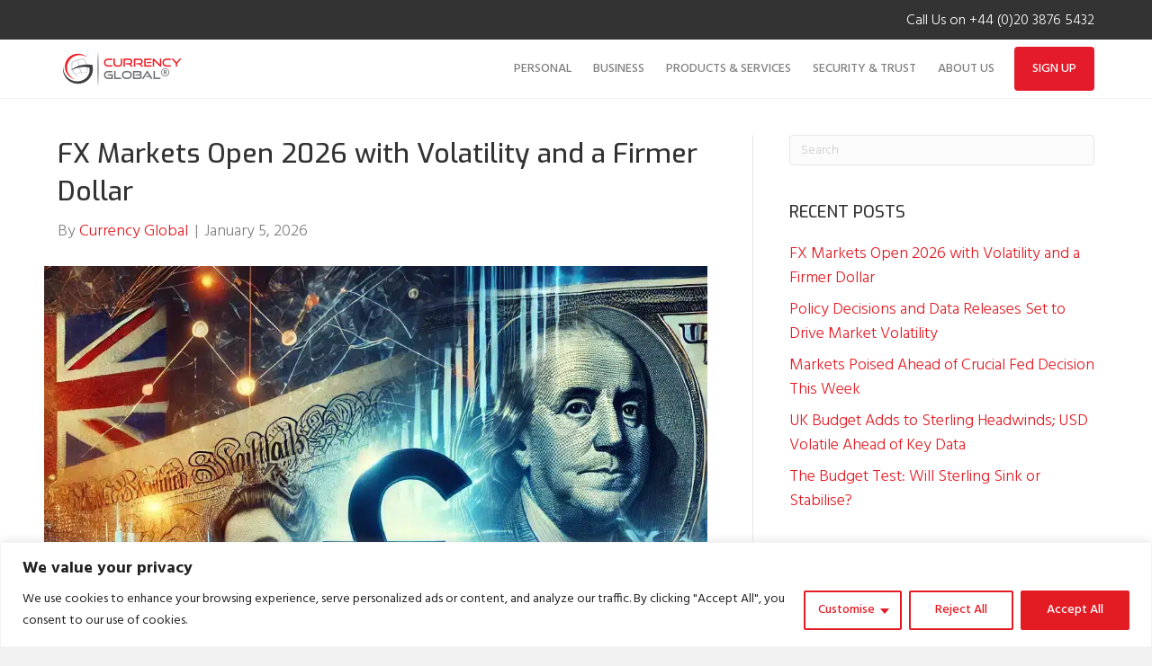

--- FILE ---
content_type: text/html; charset=UTF-8
request_url: https://currencyglobal.com/blog/
body_size: 29657
content:
<!DOCTYPE html>
<html lang="en-GB">
<head>
<meta charset="UTF-8" />
<meta name='viewport' content='width=device-width, initial-scale=1.0' />
<meta http-equiv='X-UA-Compatible' content='IE=edge' />
<script>
var gform;gform||(document.addEventListener("gform_main_scripts_loaded",function(){gform.scriptsLoaded=!0}),window.addEventListener("DOMContentLoaded",function(){gform.domLoaded=!0}),gform={domLoaded:!1,scriptsLoaded:!1,initializeOnLoaded:function(o){gform.domLoaded&&gform.scriptsLoaded?o():!gform.domLoaded&&gform.scriptsLoaded?window.addEventListener("DOMContentLoaded",o):document.addEventListener("gform_main_scripts_loaded",o)},hooks:{action:{},filter:{}},addAction:function(o,n,r,t){gform.addHook("action",o,n,r,t)},addFilter:function(o,n,r,t){gform.addHook("filter",o,n,r,t)},doAction:function(o){gform.doHook("action",o,arguments)},applyFilters:function(o){return gform.doHook("filter",o,arguments)},removeAction:function(o,n){gform.removeHook("action",o,n)},removeFilter:function(o,n,r){gform.removeHook("filter",o,n,r)},addHook:function(o,n,r,t,i){null==gform.hooks[o][n]&&(gform.hooks[o][n]=[]);var e=gform.hooks[o][n];null==i&&(i=n+"_"+e.length),gform.hooks[o][n].push({tag:i,callable:r,priority:t=null==t?10:t})},doHook:function(n,o,r){var t;if(r=Array.prototype.slice.call(r,1),null!=gform.hooks[n][o]&&((o=gform.hooks[n][o]).sort(function(o,n){return o.priority-n.priority}),o.forEach(function(o){"function"!=typeof(t=o.callable)&&(t=window[t]),"action"==n?t.apply(null,r):r[0]=t.apply(null,r)})),"filter"==n)return r[0]},removeHook:function(o,n,t,i){var r;null!=gform.hooks[o][n]&&(r=(r=gform.hooks[o][n]).filter(function(o,n,r){return!!(null!=i&&i!=o.tag||null!=t&&t!=o.priority)}),gform.hooks[o][n]=r)}});
</script>

<link rel="profile" href="https://gmpg.org/xfn/11" />
<meta name='robots' content='index, follow, max-image-preview:large, max-snippet:-1, max-video-preview:-1' />
	<style>img:is([sizes="auto" i], [sizes^="auto," i]) { contain-intrinsic-size: 3000px 1500px }</style>
	
	<!-- This site is optimized with the Yoast SEO plugin v21.7 - https://yoast.com/wordpress/plugins/seo/ -->
	<title>Visit our official blog | Currency Global</title><link rel="preload" as="style" href="https://fonts.googleapis.com/css?family=Hind%3A300%2C400%2C700%2C500%7CExo%3A500&#038;display=swap" /><link rel="stylesheet" href="https://fonts.googleapis.com/css?family=Hind%3A300%2C400%2C700%2C500%7CExo%3A500&#038;display=swap" media="print" onload="this.media='all'" /><noscript><link rel="stylesheet" href="https://fonts.googleapis.com/css?family=Hind%3A300%2C400%2C700%2C500%7CExo%3A500&#038;display=swap" /></noscript>
	<meta name="description" content="Stay up to date with the best and latest news from the financial industry; Our writers share trends, tips, news updates, alerts and weekly market reports." />
	<link rel="canonical" href="https://currencyglobal.com/blog/" />
	<link rel="next" href="https://currencyglobal.com/blog/page/2/" />
	<meta property="og:locale" content="en_GB" />
	<meta property="og:type" content="article" />
	<meta property="og:title" content="Visit our official blog | Currency Global" />
	<meta property="og:description" content="Stay up to date with the best and latest news from the financial industry; Our writers share trends, tips, news updates, alerts and weekly market reports." />
	<meta property="og:url" content="https://currencyglobal.com/blog/" />
	<meta property="og:site_name" content="Currency Global" />
	<meta name="twitter:card" content="summary_large_image" />
	<meta name="twitter:site" content="@currencyglobal1" />
	<script type="application/ld+json" class="yoast-schema-graph">{"@context":"https://schema.org","@graph":[{"@type":["WebPage","CollectionPage"],"@id":"https://currencyglobal.com/blog/","url":"https://currencyglobal.com/blog/","name":"Visit our official blog | Currency Global","isPartOf":{"@id":"https://currencyglobal.com/#website"},"datePublished":"2016-10-01T12:07:29+00:00","dateModified":"2016-10-01T12:07:29+00:00","description":"Stay up to date with the best and latest news from the financial industry; Our writers share trends, tips, news updates, alerts and weekly market reports.","breadcrumb":{"@id":"https://currencyglobal.com/blog/#breadcrumb"},"inLanguage":"en-GB"},{"@type":"BreadcrumbList","@id":"https://currencyglobal.com/blog/#breadcrumb","itemListElement":[{"@type":"ListItem","position":1,"name":"Home","item":"https://currencyglobal.com/"},{"@type":"ListItem","position":2,"name":"Blog"}]},{"@type":"WebSite","@id":"https://currencyglobal.com/#website","url":"https://currencyglobal.com/","name":"Currency Global","description":"Currency Transfers and Overseas Payments","publisher":{"@id":"https://currencyglobal.com/#organization"},"potentialAction":[{"@type":"SearchAction","target":{"@type":"EntryPoint","urlTemplate":"https://currencyglobal.com/?s={search_term_string}"},"query-input":"required name=search_term_string"}],"inLanguage":"en-GB"},{"@type":"Organization","@id":"https://currencyglobal.com/#organization","name":"Currency Global","url":"https://currencyglobal.com/","logo":{"@type":"ImageObject","inLanguage":"en-GB","@id":"https://currencyglobal.com/#/schema/logo/image/","url":"https://currencyglobal.com/wp-content/uploads/2018/05/logo-r.png","contentUrl":"https://currencyglobal.com/wp-content/uploads/2018/05/logo-r.png","width":143,"height":41,"caption":"Currency Global"},"image":{"@id":"https://currencyglobal.com/#/schema/logo/image/"},"sameAs":["https://www.facebook.com/currencygloballimited/","https://twitter.com/currencyglobal1","https://www.linkedin.com/company/currency-global-limited"]}]}</script>
	<!-- / Yoast SEO plugin. -->


<link rel='dns-prefetch' href='//fonts.googleapis.com' />
<link href='https://fonts.gstatic.com' crossorigin rel='preconnect' />
<link rel="alternate" type="application/rss+xml" title="Currency Global &raquo; Feed" href="https://currencyglobal.com/feed/" />
<link rel="alternate" type="application/rss+xml" title="Currency Global &raquo; Comments Feed" href="https://currencyglobal.com/comments/feed/" />
<style id='wp-emoji-styles-inline-css'>

	img.wp-smiley, img.emoji {
		display: inline !important;
		border: none !important;
		box-shadow: none !important;
		height: 1em !important;
		width: 1em !important;
		margin: 0 0.07em !important;
		vertical-align: -0.1em !important;
		background: none !important;
		padding: 0 !important;
	}
</style>
<link rel='stylesheet' id='wp-block-library-css' href='https://currencyglobal.com/wp-includes/css/dist/block-library/style.min.css?ver=6.8.3' media='all' />
<style id='wp-block-library-theme-inline-css'>
.wp-block-audio :where(figcaption){color:#555;font-size:13px;text-align:center}.is-dark-theme .wp-block-audio :where(figcaption){color:#ffffffa6}.wp-block-audio{margin:0 0 1em}.wp-block-code{border:1px solid #ccc;border-radius:4px;font-family:Menlo,Consolas,monaco,monospace;padding:.8em 1em}.wp-block-embed :where(figcaption){color:#555;font-size:13px;text-align:center}.is-dark-theme .wp-block-embed :where(figcaption){color:#ffffffa6}.wp-block-embed{margin:0 0 1em}.blocks-gallery-caption{color:#555;font-size:13px;text-align:center}.is-dark-theme .blocks-gallery-caption{color:#ffffffa6}:root :where(.wp-block-image figcaption){color:#555;font-size:13px;text-align:center}.is-dark-theme :root :where(.wp-block-image figcaption){color:#ffffffa6}.wp-block-image{margin:0 0 1em}.wp-block-pullquote{border-bottom:4px solid;border-top:4px solid;color:currentColor;margin-bottom:1.75em}.wp-block-pullquote cite,.wp-block-pullquote footer,.wp-block-pullquote__citation{color:currentColor;font-size:.8125em;font-style:normal;text-transform:uppercase}.wp-block-quote{border-left:.25em solid;margin:0 0 1.75em;padding-left:1em}.wp-block-quote cite,.wp-block-quote footer{color:currentColor;font-size:.8125em;font-style:normal;position:relative}.wp-block-quote:where(.has-text-align-right){border-left:none;border-right:.25em solid;padding-left:0;padding-right:1em}.wp-block-quote:where(.has-text-align-center){border:none;padding-left:0}.wp-block-quote.is-large,.wp-block-quote.is-style-large,.wp-block-quote:where(.is-style-plain){border:none}.wp-block-search .wp-block-search__label{font-weight:700}.wp-block-search__button{border:1px solid #ccc;padding:.375em .625em}:where(.wp-block-group.has-background){padding:1.25em 2.375em}.wp-block-separator.has-css-opacity{opacity:.4}.wp-block-separator{border:none;border-bottom:2px solid;margin-left:auto;margin-right:auto}.wp-block-separator.has-alpha-channel-opacity{opacity:1}.wp-block-separator:not(.is-style-wide):not(.is-style-dots){width:100px}.wp-block-separator.has-background:not(.is-style-dots){border-bottom:none;height:1px}.wp-block-separator.has-background:not(.is-style-wide):not(.is-style-dots){height:2px}.wp-block-table{margin:0 0 1em}.wp-block-table td,.wp-block-table th{word-break:normal}.wp-block-table :where(figcaption){color:#555;font-size:13px;text-align:center}.is-dark-theme .wp-block-table :where(figcaption){color:#ffffffa6}.wp-block-video :where(figcaption){color:#555;font-size:13px;text-align:center}.is-dark-theme .wp-block-video :where(figcaption){color:#ffffffa6}.wp-block-video{margin:0 0 1em}:root :where(.wp-block-template-part.has-background){margin-bottom:0;margin-top:0;padding:1.25em 2.375em}
</style>
<style id='classic-theme-styles-inline-css'>
/*! This file is auto-generated */
.wp-block-button__link{color:#fff;background-color:#32373c;border-radius:9999px;box-shadow:none;text-decoration:none;padding:calc(.667em + 2px) calc(1.333em + 2px);font-size:1.125em}.wp-block-file__button{background:#32373c;color:#fff;text-decoration:none}
</style>
<style id='global-styles-inline-css'>
:root{--wp--preset--aspect-ratio--square: 1;--wp--preset--aspect-ratio--4-3: 4/3;--wp--preset--aspect-ratio--3-4: 3/4;--wp--preset--aspect-ratio--3-2: 3/2;--wp--preset--aspect-ratio--2-3: 2/3;--wp--preset--aspect-ratio--16-9: 16/9;--wp--preset--aspect-ratio--9-16: 9/16;--wp--preset--color--black: #000000;--wp--preset--color--cyan-bluish-gray: #abb8c3;--wp--preset--color--white: #ffffff;--wp--preset--color--pale-pink: #f78da7;--wp--preset--color--vivid-red: #cf2e2e;--wp--preset--color--luminous-vivid-orange: #ff6900;--wp--preset--color--luminous-vivid-amber: #fcb900;--wp--preset--color--light-green-cyan: #7bdcb5;--wp--preset--color--vivid-green-cyan: #00d084;--wp--preset--color--pale-cyan-blue: #8ed1fc;--wp--preset--color--vivid-cyan-blue: #0693e3;--wp--preset--color--vivid-purple: #9b51e0;--wp--preset--gradient--vivid-cyan-blue-to-vivid-purple: linear-gradient(135deg,rgba(6,147,227,1) 0%,rgb(155,81,224) 100%);--wp--preset--gradient--light-green-cyan-to-vivid-green-cyan: linear-gradient(135deg,rgb(122,220,180) 0%,rgb(0,208,130) 100%);--wp--preset--gradient--luminous-vivid-amber-to-luminous-vivid-orange: linear-gradient(135deg,rgba(252,185,0,1) 0%,rgba(255,105,0,1) 100%);--wp--preset--gradient--luminous-vivid-orange-to-vivid-red: linear-gradient(135deg,rgba(255,105,0,1) 0%,rgb(207,46,46) 100%);--wp--preset--gradient--very-light-gray-to-cyan-bluish-gray: linear-gradient(135deg,rgb(238,238,238) 0%,rgb(169,184,195) 100%);--wp--preset--gradient--cool-to-warm-spectrum: linear-gradient(135deg,rgb(74,234,220) 0%,rgb(151,120,209) 20%,rgb(207,42,186) 40%,rgb(238,44,130) 60%,rgb(251,105,98) 80%,rgb(254,248,76) 100%);--wp--preset--gradient--blush-light-purple: linear-gradient(135deg,rgb(255,206,236) 0%,rgb(152,150,240) 100%);--wp--preset--gradient--blush-bordeaux: linear-gradient(135deg,rgb(254,205,165) 0%,rgb(254,45,45) 50%,rgb(107,0,62) 100%);--wp--preset--gradient--luminous-dusk: linear-gradient(135deg,rgb(255,203,112) 0%,rgb(199,81,192) 50%,rgb(65,88,208) 100%);--wp--preset--gradient--pale-ocean: linear-gradient(135deg,rgb(255,245,203) 0%,rgb(182,227,212) 50%,rgb(51,167,181) 100%);--wp--preset--gradient--electric-grass: linear-gradient(135deg,rgb(202,248,128) 0%,rgb(113,206,126) 100%);--wp--preset--gradient--midnight: linear-gradient(135deg,rgb(2,3,129) 0%,rgb(40,116,252) 100%);--wp--preset--font-size--small: 13px;--wp--preset--font-size--medium: 20px;--wp--preset--font-size--large: 36px;--wp--preset--font-size--x-large: 42px;--wp--preset--spacing--20: 0.44rem;--wp--preset--spacing--30: 0.67rem;--wp--preset--spacing--40: 1rem;--wp--preset--spacing--50: 1.5rem;--wp--preset--spacing--60: 2.25rem;--wp--preset--spacing--70: 3.38rem;--wp--preset--spacing--80: 5.06rem;--wp--preset--shadow--natural: 6px 6px 9px rgba(0, 0, 0, 0.2);--wp--preset--shadow--deep: 12px 12px 50px rgba(0, 0, 0, 0.4);--wp--preset--shadow--sharp: 6px 6px 0px rgba(0, 0, 0, 0.2);--wp--preset--shadow--outlined: 6px 6px 0px -3px rgba(255, 255, 255, 1), 6px 6px rgba(0, 0, 0, 1);--wp--preset--shadow--crisp: 6px 6px 0px rgba(0, 0, 0, 1);}:where(.is-layout-flex){gap: 0.5em;}:where(.is-layout-grid){gap: 0.5em;}body .is-layout-flex{display: flex;}.is-layout-flex{flex-wrap: wrap;align-items: center;}.is-layout-flex > :is(*, div){margin: 0;}body .is-layout-grid{display: grid;}.is-layout-grid > :is(*, div){margin: 0;}:where(.wp-block-columns.is-layout-flex){gap: 2em;}:where(.wp-block-columns.is-layout-grid){gap: 2em;}:where(.wp-block-post-template.is-layout-flex){gap: 1.25em;}:where(.wp-block-post-template.is-layout-grid){gap: 1.25em;}.has-black-color{color: var(--wp--preset--color--black) !important;}.has-cyan-bluish-gray-color{color: var(--wp--preset--color--cyan-bluish-gray) !important;}.has-white-color{color: var(--wp--preset--color--white) !important;}.has-pale-pink-color{color: var(--wp--preset--color--pale-pink) !important;}.has-vivid-red-color{color: var(--wp--preset--color--vivid-red) !important;}.has-luminous-vivid-orange-color{color: var(--wp--preset--color--luminous-vivid-orange) !important;}.has-luminous-vivid-amber-color{color: var(--wp--preset--color--luminous-vivid-amber) !important;}.has-light-green-cyan-color{color: var(--wp--preset--color--light-green-cyan) !important;}.has-vivid-green-cyan-color{color: var(--wp--preset--color--vivid-green-cyan) !important;}.has-pale-cyan-blue-color{color: var(--wp--preset--color--pale-cyan-blue) !important;}.has-vivid-cyan-blue-color{color: var(--wp--preset--color--vivid-cyan-blue) !important;}.has-vivid-purple-color{color: var(--wp--preset--color--vivid-purple) !important;}.has-black-background-color{background-color: var(--wp--preset--color--black) !important;}.has-cyan-bluish-gray-background-color{background-color: var(--wp--preset--color--cyan-bluish-gray) !important;}.has-white-background-color{background-color: var(--wp--preset--color--white) !important;}.has-pale-pink-background-color{background-color: var(--wp--preset--color--pale-pink) !important;}.has-vivid-red-background-color{background-color: var(--wp--preset--color--vivid-red) !important;}.has-luminous-vivid-orange-background-color{background-color: var(--wp--preset--color--luminous-vivid-orange) !important;}.has-luminous-vivid-amber-background-color{background-color: var(--wp--preset--color--luminous-vivid-amber) !important;}.has-light-green-cyan-background-color{background-color: var(--wp--preset--color--light-green-cyan) !important;}.has-vivid-green-cyan-background-color{background-color: var(--wp--preset--color--vivid-green-cyan) !important;}.has-pale-cyan-blue-background-color{background-color: var(--wp--preset--color--pale-cyan-blue) !important;}.has-vivid-cyan-blue-background-color{background-color: var(--wp--preset--color--vivid-cyan-blue) !important;}.has-vivid-purple-background-color{background-color: var(--wp--preset--color--vivid-purple) !important;}.has-black-border-color{border-color: var(--wp--preset--color--black) !important;}.has-cyan-bluish-gray-border-color{border-color: var(--wp--preset--color--cyan-bluish-gray) !important;}.has-white-border-color{border-color: var(--wp--preset--color--white) !important;}.has-pale-pink-border-color{border-color: var(--wp--preset--color--pale-pink) !important;}.has-vivid-red-border-color{border-color: var(--wp--preset--color--vivid-red) !important;}.has-luminous-vivid-orange-border-color{border-color: var(--wp--preset--color--luminous-vivid-orange) !important;}.has-luminous-vivid-amber-border-color{border-color: var(--wp--preset--color--luminous-vivid-amber) !important;}.has-light-green-cyan-border-color{border-color: var(--wp--preset--color--light-green-cyan) !important;}.has-vivid-green-cyan-border-color{border-color: var(--wp--preset--color--vivid-green-cyan) !important;}.has-pale-cyan-blue-border-color{border-color: var(--wp--preset--color--pale-cyan-blue) !important;}.has-vivid-cyan-blue-border-color{border-color: var(--wp--preset--color--vivid-cyan-blue) !important;}.has-vivid-purple-border-color{border-color: var(--wp--preset--color--vivid-purple) !important;}.has-vivid-cyan-blue-to-vivid-purple-gradient-background{background: var(--wp--preset--gradient--vivid-cyan-blue-to-vivid-purple) !important;}.has-light-green-cyan-to-vivid-green-cyan-gradient-background{background: var(--wp--preset--gradient--light-green-cyan-to-vivid-green-cyan) !important;}.has-luminous-vivid-amber-to-luminous-vivid-orange-gradient-background{background: var(--wp--preset--gradient--luminous-vivid-amber-to-luminous-vivid-orange) !important;}.has-luminous-vivid-orange-to-vivid-red-gradient-background{background: var(--wp--preset--gradient--luminous-vivid-orange-to-vivid-red) !important;}.has-very-light-gray-to-cyan-bluish-gray-gradient-background{background: var(--wp--preset--gradient--very-light-gray-to-cyan-bluish-gray) !important;}.has-cool-to-warm-spectrum-gradient-background{background: var(--wp--preset--gradient--cool-to-warm-spectrum) !important;}.has-blush-light-purple-gradient-background{background: var(--wp--preset--gradient--blush-light-purple) !important;}.has-blush-bordeaux-gradient-background{background: var(--wp--preset--gradient--blush-bordeaux) !important;}.has-luminous-dusk-gradient-background{background: var(--wp--preset--gradient--luminous-dusk) !important;}.has-pale-ocean-gradient-background{background: var(--wp--preset--gradient--pale-ocean) !important;}.has-electric-grass-gradient-background{background: var(--wp--preset--gradient--electric-grass) !important;}.has-midnight-gradient-background{background: var(--wp--preset--gradient--midnight) !important;}.has-small-font-size{font-size: var(--wp--preset--font-size--small) !important;}.has-medium-font-size{font-size: var(--wp--preset--font-size--medium) !important;}.has-large-font-size{font-size: var(--wp--preset--font-size--large) !important;}.has-x-large-font-size{font-size: var(--wp--preset--font-size--x-large) !important;}
:where(.wp-block-post-template.is-layout-flex){gap: 1.25em;}:where(.wp-block-post-template.is-layout-grid){gap: 1.25em;}
:where(.wp-block-columns.is-layout-flex){gap: 2em;}:where(.wp-block-columns.is-layout-grid){gap: 2em;}
:root :where(.wp-block-pullquote){font-size: 1.5em;line-height: 1.6;}
</style>
<link rel='stylesheet' id='jquery-magnificpopup-css' href='https://currencyglobal.com/wp-content/plugins/bb-plugin/css/jquery.magnificpopup.min.css?ver=2.7.4.2' media='all' />
<link data-minify="1" rel='stylesheet' id='bootstrap-css' href='https://currencyglobal.com/wp-content/cache/min/1/wp-content/themes/bb-theme/css/bootstrap.min.css?ver=1764589350' media='all' />
<link data-minify="1" rel='stylesheet' id='fl-automator-skin-css' href='https://currencyglobal.com/wp-content/cache/min/1/wp-content/uploads/bb-theme/skin-67c5e419c6182.css?ver=1764589350' media='all' />

<style id='rocket-lazyload-inline-css'>
.rll-youtube-player{position:relative;padding-bottom:56.23%;height:0;overflow:hidden;max-width:100%;}.rll-youtube-player:focus-within{outline: 2px solid currentColor;outline-offset: 5px;}.rll-youtube-player iframe{position:absolute;top:0;left:0;width:100%;height:100%;z-index:100;background:0 0}.rll-youtube-player img{bottom:0;display:block;left:0;margin:auto;max-width:100%;width:100%;position:absolute;right:0;top:0;border:none;height:auto;-webkit-transition:.4s all;-moz-transition:.4s all;transition:.4s all}.rll-youtube-player img:hover{-webkit-filter:brightness(75%)}.rll-youtube-player .play{height:100%;width:100%;left:0;top:0;position:absolute;background:url(https://currencyglobal.com/wp-content/plugins/wp-rocket/assets/img/youtube.png) no-repeat center;background-color: transparent !important;cursor:pointer;border:none;}
</style>
<script id="cookie-law-info-js-extra">
var _ckyConfig = {"_ipData":[],"_assetsURL":"https:\/\/currencyglobal.com\/wp-content\/plugins\/cookie-law-info\/lite\/frontend\/images\/","_publicURL":"https:\/\/currencyglobal.com","_expiry":"365","_categories":[{"name":"Necessary","slug":"necessary","isNecessary":true,"ccpaDoNotSell":true,"cookies":[],"active":true,"defaultConsent":{"gdpr":true,"ccpa":true}},{"name":"Functional","slug":"functional","isNecessary":false,"ccpaDoNotSell":true,"cookies":[],"active":true,"defaultConsent":{"gdpr":false,"ccpa":false}},{"name":"Analytics","slug":"analytics","isNecessary":false,"ccpaDoNotSell":true,"cookies":[],"active":true,"defaultConsent":{"gdpr":false,"ccpa":false}},{"name":"Performance","slug":"performance","isNecessary":false,"ccpaDoNotSell":true,"cookies":[],"active":true,"defaultConsent":{"gdpr":false,"ccpa":false}},{"name":"Advertisement","slug":"advertisement","isNecessary":false,"ccpaDoNotSell":true,"cookies":[],"active":true,"defaultConsent":{"gdpr":false,"ccpa":false}}],"_activeLaw":"gdpr","_rootDomain":"","_block":"1","_showBanner":"1","_bannerConfig":{"settings":{"type":"classic","position":"bottom","applicableLaw":"gdpr"},"behaviours":{"reloadBannerOnAccept":false,"loadAnalyticsByDefault":false,"animations":{"onLoad":"animate","onHide":"sticky"}},"config":{"revisitConsent":{"status":true,"tag":"revisit-consent","position":"bottom-left","meta":{"url":"#"},"styles":{"background-color":"#e31b23"},"elements":{"title":{"type":"text","tag":"revisit-consent-title","status":true,"styles":{"color":"#0056a7"}}}},"preferenceCenter":{"toggle":{"status":true,"tag":"detail-category-toggle","type":"toggle","states":{"active":{"styles":{"background-color":"#1863DC"}},"inactive":{"styles":{"background-color":"#D0D5D2"}}}}},"categoryPreview":{"status":false,"toggle":{"status":true,"tag":"detail-category-preview-toggle","type":"toggle","states":{"active":{"styles":{"background-color":"#1863DC"}},"inactive":{"styles":{"background-color":"#D0D5D2"}}}}},"videoPlaceholder":{"status":true,"styles":{"background-color":"#000000","border-color":"#000000","color":"#ffffff"}},"readMore":{"status":false,"tag":"readmore-button","type":"link","meta":{"noFollow":true,"newTab":true},"styles":{"color":"#E31B23","background-color":"transparent","border-color":"transparent"}},"auditTable":{"status":true},"optOption":{"status":true,"toggle":{"status":true,"tag":"optout-option-toggle","type":"toggle","states":{"active":{"styles":{"background-color":"#1863dc"}},"inactive":{"styles":{"background-color":"#FFFFFF"}}}}}}},"_version":"3.1.7","_logConsent":"1","_tags":[{"tag":"accept-button","styles":{"color":"#FFFFFF","background-color":"#E31B23","border-color":"#E31B23"}},{"tag":"reject-button","styles":{"color":"#E31B23","background-color":"transparent","border-color":"#E31B23"}},{"tag":"settings-button","styles":{"color":"#E31B23","background-color":"transparent","border-color":"#E31B23"}},{"tag":"readmore-button","styles":{"color":"#E31B23","background-color":"transparent","border-color":"transparent"}},{"tag":"donotsell-button","styles":{"color":"#1863DC","background-color":"transparent","border-color":"transparent"}},{"tag":"accept-button","styles":{"color":"#FFFFFF","background-color":"#E31B23","border-color":"#E31B23"}},{"tag":"revisit-consent","styles":{"background-color":"#e31b23"}}],"_shortCodes":[{"key":"cky_readmore","content":"<a href=\"#\" class=\"cky-policy\" aria-label=\"Cookie Policy\" target=\"_blank\" rel=\"noopener\" data-cky-tag=\"readmore-button\">Cookie Policy<\/a>","tag":"readmore-button","status":false,"attributes":{"rel":"nofollow","target":"_blank"}},{"key":"cky_show_desc","content":"<button class=\"cky-show-desc-btn\" data-cky-tag=\"show-desc-button\" aria-label=\"Show more\">Show more<\/button>","tag":"show-desc-button","status":true,"attributes":[]},{"key":"cky_hide_desc","content":"<button class=\"cky-show-desc-btn\" data-cky-tag=\"hide-desc-button\" aria-label=\"Show less\">Show less<\/button>","tag":"hide-desc-button","status":true,"attributes":[]},{"key":"cky_category_toggle_label","content":"[cky_{{status}}_category_label] [cky_preference_{{category_slug}}_title]","tag":"","status":true,"attributes":[]},{"key":"cky_enable_category_label","content":"Enable","tag":"","status":true,"attributes":[]},{"key":"cky_disable_category_label","content":"Disable","tag":"","status":true,"attributes":[]},{"key":"cky_video_placeholder","content":"<div class=\"video-placeholder-normal\" data-cky-tag=\"video-placeholder\" id=\"[UNIQUEID]\"><p class=\"video-placeholder-text-normal\" data-cky-tag=\"placeholder-title\">Please accept cookies to access this content<\/p><\/div>","tag":"","status":true,"attributes":[]},{"key":"cky_enable_optout_label","content":"Enable","tag":"","status":true,"attributes":[]},{"key":"cky_disable_optout_label","content":"Disable","tag":"","status":true,"attributes":[]},{"key":"cky_optout_toggle_label","content":"[cky_{{status}}_optout_label] [cky_optout_option_title]","tag":"","status":true,"attributes":[]},{"key":"cky_optout_option_title","content":"Do Not Sell or Share My Personal Information","tag":"","status":true,"attributes":[]},{"key":"cky_optout_close_label","content":"Close","tag":"","status":true,"attributes":[]}],"_rtl":"","_providersToBlock":[]};
var _ckyStyles = {"css":".cky-hide{display: none;}.cky-btn-revisit-wrapper{display: flex; align-items: center; justify-content: center; background: #0056a7; width: 45px; height: 45px; border-radius: 50%; position: fixed; z-index: 999999; cursor: pointer;}.cky-revisit-bottom-left{bottom: 15px; left: 15px;}.cky-revisit-bottom-right{bottom: 15px; right: 15px;}.cky-btn-revisit-wrapper .cky-btn-revisit{display: flex; align-items: center; justify-content: center; background: none; border: none; cursor: pointer; position: relative; margin: 0; padding: 0;}.cky-btn-revisit-wrapper .cky-btn-revisit img{max-width: fit-content; margin: 0; height: 30px; width: 30px;}.cky-revisit-bottom-left:hover::before{content: attr(data-tooltip); position: absolute; background: #4E4B66; color: #ffffff; left: calc(100% + 7px); font-size: 12px; line-height: 16px; width: max-content; padding: 4px 8px; border-radius: 4px;}.cky-revisit-bottom-left:hover::after{position: absolute; content: \"\"; border: 5px solid transparent; left: calc(100% + 2px); border-left-width: 0; border-right-color: #4E4B66;}.cky-revisit-bottom-right:hover::before{content: attr(data-tooltip); position: absolute; background: #4E4B66; color: #ffffff; right: calc(100% + 7px); font-size: 12px; line-height: 16px; width: max-content; padding: 4px 8px; border-radius: 4px;}.cky-revisit-bottom-right:hover::after{position: absolute; content: \"\"; border: 5px solid transparent; right: calc(100% + 2px); border-right-width: 0; border-left-color: #4E4B66;}.cky-revisit-hide{display: none;}.cky-consent-container{position: fixed; width: 100%; box-sizing: border-box; z-index: 9999999;}.cky-classic-bottom{bottom: 0; left: 0;}.cky-classic-top{top: 0; left: 0;}.cky-consent-container .cky-consent-bar{background: #ffffff; border: 1px solid; padding: 16.5px 24px; box-shadow: 0 -1px 10px 0 #acabab4d;}.cky-consent-bar .cky-banner-btn-close{position: absolute; right: 9px; top: 5px; background: none; border: none; cursor: pointer; padding: 0; margin: 0; height: auto; width: auto; min-height: 0; line-height: 0; text-shadow: none; box-shadow: none;}.cky-consent-bar .cky-banner-btn-close img{width: 9px; height: 9px; margin: 0;}.cky-custom-brand-logo-wrapper .cky-custom-brand-logo{width: 100px; height: auto; margin: 0 0 10px 0;}.cky-notice .cky-title{color: #212121; font-weight: 700; font-size: 18px; line-height: 24px; margin: 0 0 10px 0;}.cky-notice-group{display: flex; justify-content: space-between; align-items: center;}.cky-notice-des *{font-size: 14px;}.cky-notice-des{color: #212121; font-size: 14px; line-height: 24px; font-weight: 400;}.cky-notice-des img{height: 25px; width: 25px;}.cky-consent-bar .cky-notice-des p{color: inherit; margin-top: 0; overflow-wrap: break-word;}.cky-notice-des p:last-child{margin-bottom: 0;}.cky-notice-des a.cky-policy,.cky-notice-des button.cky-policy{font-size: 14px; color: #1863dc; white-space: nowrap; cursor: pointer; background: transparent; border: 1px solid; text-decoration: underline;}.cky-notice-des button.cky-policy{padding: 0;}.cky-notice-des a.cky-policy:focus-visible,.cky-consent-bar .cky-banner-btn-close:focus-visible,.cky-notice-des button.cky-policy:focus-visible,.cky-category-direct-switch input[type=\"checkbox\"]:focus-visible,.cky-preference-content-wrapper .cky-show-desc-btn:focus-visible,.cky-accordion-header .cky-accordion-btn:focus-visible,.cky-switch input[type=\"checkbox\"]:focus-visible,.cky-footer-wrapper a:focus-visible,.cky-btn:focus-visible{outline: 2px solid #1863dc; outline-offset: 2px;}.cky-btn:focus:not(:focus-visible),.cky-accordion-header .cky-accordion-btn:focus:not(:focus-visible),.cky-preference-content-wrapper .cky-show-desc-btn:focus:not(:focus-visible),.cky-btn-revisit-wrapper .cky-btn-revisit:focus:not(:focus-visible),.cky-preference-header .cky-btn-close:focus:not(:focus-visible),.cky-banner-btn-close:focus:not(:focus-visible){outline: 0;}button.cky-show-desc-btn:not(:hover):not(:active){color: #1863dc; background: transparent;}button.cky-accordion-btn:not(:hover):not(:active),button.cky-banner-btn-close:not(:hover):not(:active),button.cky-btn-close:not(:hover):not(:active),button.cky-btn-revisit:not(:hover):not(:active){background: transparent;}.cky-consent-bar button:hover,.cky-modal.cky-modal-open button:hover,.cky-consent-bar button:focus,.cky-modal.cky-modal-open button:focus{text-decoration: none;}.cky-notice-btn-wrapper{display: flex; justify-content: center; align-items: center; margin-left: 15px;}.cky-notice-btn-wrapper .cky-btn{text-shadow: none; box-shadow: none;}.cky-btn{font-size: 14px; font-family: inherit; line-height: 24px; padding: 8px 27px; font-weight: 500; margin: 0 8px 0 0; border-radius: 2px; white-space: nowrap; cursor: pointer; text-align: center; text-transform: none; min-height: 0;}.cky-btn:hover{opacity: 0.8;}.cky-btn-customize{color: #1863dc; background: transparent; border: 2px solid; border-color: #1863dc; padding: 8px 28px 8px 14px; position: relative;}.cky-btn-reject{color: #1863dc; background: transparent; border: 2px solid #1863dc;}.cky-btn-accept{background: #1863dc; color: #ffffff; border: 2px solid #1863dc;}.cky-consent-bar .cky-btn-customize::after{position: absolute; content: \"\"; display: inline-block; top: 18px; right: 12px; border-left: 5px solid transparent; border-right: 5px solid transparent; border-top: 6px solid; border-top-color: inherit;}.cky-consent-container.cky-consent-bar-expand .cky-btn-customize::after{transform: rotate(-180deg);}.cky-btn:last-child{margin-right: 0;}@media (max-width: 768px){.cky-notice-group{display: block;}.cky-notice-btn-wrapper{margin: 0;}.cky-notice-btn-wrapper{flex-wrap: wrap;}.cky-notice-btn-wrapper .cky-btn{flex: auto; max-width: 100%; margin-top: 10px; white-space: unset;}}@media (max-width: 576px){.cky-btn-accept{order: 1; width: 100%;}.cky-btn-customize{order: 2;}.cky-btn-reject{order: 3; margin-right: 0;}.cky-consent-container.cky-consent-bar-expand .cky-consent-bar{display: none;}.cky-consent-container .cky-consent-bar{padding: 16.5px 0;}.cky-custom-brand-logo-wrapper .cky-custom-brand-logo, .cky-notice .cky-title, .cky-notice-des, .cky-notice-btn-wrapper, .cky-category-direct-preview-wrapper{padding: 0 24px;}.cky-notice-des{max-height: 40vh; overflow-y: scroll;}}@media (max-width: 352px){.cky-notice .cky-title{font-size: 16px;}.cky-notice-des *{font-size: 12px;}.cky-notice-des, .cky-btn, .cky-notice-des a.cky-policy{font-size: 12px;}}.cky-preference-wrapper{display: none;}.cky-consent-container.cky-classic-bottom.cky-consent-bar-expand{animation: cky-classic-expand 1s;}.cky-consent-container.cky-classic-bottom.cky-consent-bar-expand .cky-preference-wrapper{display: block;}@keyframes cky-classic-expand{0%{transform: translateY(50%);}100%{transform: translateY(0%);}}.cky-consent-container.cky-classic-top .cky-preference-wrapper{animation: cky-classic-top-expand 1s;}.cky-consent-container.cky-classic-top.cky-consent-bar-expand .cky-preference-wrapper{display: block;}@keyframes cky-classic-top-expand{0%{opacity: 0; transform: translateY(-50%);}50%{opacity: 0;}100%{opacity: 1; transform: translateY(0%);}}.cky-preference{padding: 0 24px; color: #212121; overflow-y: scroll; max-height: 48vh;}.cky-preference-center,.cky-preference,.cky-preference-header,.cky-footer-wrapper{background-color: inherit;}.cky-preference-center,.cky-preference,.cky-preference-body-wrapper,.cky-accordion-wrapper{color: inherit;}.cky-preference-header .cky-btn-close{cursor: pointer; vertical-align: middle; padding: 0; margin: 0; display: none; background: none; border: none; height: auto; width: auto; min-height: 0; line-height: 0; box-shadow: none; text-shadow: none;}.cky-preference-header .cky-btn-close img{margin: 0; height: 10px; width: 10px;}.cky-preference-header{margin: 16px 0 0 0; display: flex; align-items: center; justify-content: space-between;}.cky-preference-header .cky-preference-title{font-size: 18px; font-weight: 700; line-height: 24px;}.cky-preference-content-wrapper *{font-size: 14px;}.cky-preference-content-wrapper{font-size: 14px; line-height: 24px; font-weight: 400; padding: 12px 0; border-bottom: 1px solid;}.cky-preference-content-wrapper img{height: 25px; width: 25px;}.cky-preference-content-wrapper .cky-show-desc-btn{font-size: 14px; font-family: inherit; color: #1863dc; text-decoration: none; line-height: 24px; padding: 0; margin: 0; white-space: nowrap; cursor: pointer; background: transparent; border-color: transparent; text-transform: none; min-height: 0; text-shadow: none; box-shadow: none;}.cky-preference-body-wrapper .cky-preference-content-wrapper p{color: inherit; margin-top: 0;}.cky-accordion-wrapper{margin-bottom: 10px;}.cky-accordion{border-bottom: 1px solid;}.cky-accordion:last-child{border-bottom: none;}.cky-accordion .cky-accordion-item{display: flex; margin-top: 10px;}.cky-accordion .cky-accordion-body{display: none;}.cky-accordion.cky-accordion-active .cky-accordion-body{display: block; padding: 0 22px; margin-bottom: 16px;}.cky-accordion-header-wrapper{cursor: pointer; width: 100%;}.cky-accordion-item .cky-accordion-header{display: flex; justify-content: space-between; align-items: center;}.cky-accordion-header .cky-accordion-btn{font-size: 16px; font-family: inherit; color: #212121; line-height: 24px; background: none; border: none; font-weight: 700; padding: 0; margin: 0; cursor: pointer; text-transform: none; min-height: 0; text-shadow: none; box-shadow: none;}.cky-accordion-header .cky-always-active{color: #008000; font-weight: 600; line-height: 24px; font-size: 14px;}.cky-accordion-header-des *{font-size: 14px;}.cky-accordion-header-des{color: #212121; font-size: 14px; line-height: 24px; margin: 10px 0 16px 0;}.cky-accordion-header-wrapper .cky-accordion-header-des p{color: inherit; margin-top: 0;}.cky-accordion-chevron{margin-right: 22px; position: relative; cursor: pointer;}.cky-accordion-chevron-hide{display: none;}.cky-accordion .cky-accordion-chevron i::before{content: \"\"; position: absolute; border-right: 1.4px solid; border-bottom: 1.4px solid; border-color: inherit; height: 6px; width: 6px; -webkit-transform: rotate(-45deg); -moz-transform: rotate(-45deg); -ms-transform: rotate(-45deg); -o-transform: rotate(-45deg); transform: rotate(-45deg); transition: all 0.2s ease-in-out; top: 8px;}.cky-accordion.cky-accordion-active .cky-accordion-chevron i::before{-webkit-transform: rotate(45deg); -moz-transform: rotate(45deg); -ms-transform: rotate(45deg); -o-transform: rotate(45deg); transform: rotate(45deg);}.cky-audit-table{background: #f4f4f4; border-radius: 6px;}.cky-audit-table .cky-empty-cookies-text{color: inherit; font-size: 12px; line-height: 24px; margin: 0; padding: 10px;}.cky-audit-table .cky-cookie-des-table{font-size: 12px; line-height: 24px; font-weight: normal; padding: 15px 10px; border-bottom: 1px solid; border-bottom-color: inherit; margin: 0;}.cky-audit-table .cky-cookie-des-table:last-child{border-bottom: none;}.cky-audit-table .cky-cookie-des-table li{list-style-type: none; display: flex; padding: 3px 0;}.cky-audit-table .cky-cookie-des-table li:first-child{padding-top: 0;}.cky-cookie-des-table li div:first-child{width: 100px; font-weight: 600; word-break: break-word; word-wrap: break-word;}.cky-cookie-des-table li div:last-child{flex: 1; word-break: break-word; word-wrap: break-word; margin-left: 8px;}.cky-cookie-des-table li div:last-child p{color: inherit; margin-top: 0;}.cky-cookie-des-table li div:last-child p:last-child{margin-bottom: 0;}.cky-prefrence-btn-wrapper{display: flex; align-items: center; justify-content: flex-end; padding: 18px 24px; border-top: 1px solid;}.cky-prefrence-btn-wrapper .cky-btn{text-shadow: none; box-shadow: none;}.cky-category-direct-preview-btn-wrapper .cky-btn-preferences{text-shadow: none; box-shadow: none;}.cky-prefrence-btn-wrapper .cky-btn-accept,.cky-prefrence-btn-wrapper .cky-btn-reject{display: none;}.cky-btn-preferences{color: #1863dc; background: transparent; border: 2px solid #1863dc;}.cky-footer-wrapper{position: relative;}.cky-footer-shadow{display: block; width: 100%; height: 40px; background: linear-gradient(180deg, rgba(255, 255, 255, 0) 0%, #ffffff 100%); position: absolute; bottom: 100%;}.cky-preference-center,.cky-preference,.cky-preference-body-wrapper,.cky-preference-content-wrapper,.cky-accordion-wrapper,.cky-accordion,.cky-footer-wrapper,.cky-prefrence-btn-wrapper{border-color: inherit;}@media (max-width: 768px){.cky-preference{max-height: 35vh;}}@media (max-width: 576px){.cky-consent-bar-hide{display: none;}.cky-preference{max-height: 100vh; padding: 0;}.cky-preference-body-wrapper{padding: 60px 24px 200px;}.cky-preference-body-wrapper-reject-hide{padding: 60px 24px 165px;}.cky-preference-header{position: fixed; width: 100%; box-sizing: border-box; z-index: 999999999; margin: 0; padding: 16px 24px; border-bottom: 1px solid #f4f4f4;}.cky-preference-header .cky-btn-close{display: block;}.cky-prefrence-btn-wrapper{display: block;}.cky-accordion.cky-accordion-active .cky-accordion-body{padding-right: 0;}.cky-prefrence-btn-wrapper .cky-btn{width: 100%; margin-top: 10px; margin-right: 0;}.cky-prefrence-btn-wrapper .cky-btn:first-child{margin-top: 0;}.cky-accordion:last-child{padding-bottom: 20px;}.cky-prefrence-btn-wrapper .cky-btn-accept, .cky-prefrence-btn-wrapper .cky-btn-reject{display: block;}.cky-footer-wrapper{position: fixed; bottom: 0; width: 100%;}}@media (max-width: 425px){.cky-accordion-chevron{margin-right: 15px;}.cky-accordion.cky-accordion-active .cky-accordion-body{padding: 0 15px;}}@media (max-width: 352px){.cky-preference-header .cky-preference-title{font-size: 16px;}.cky-preference-content-wrapper *, .cky-accordion-header-des *{font-size: 12px;}.cky-accordion-header-des, .cky-preference-content-wrapper, .cky-preference-content-wrapper .cky-show-desc-btn{font-size: 12px;}.cky-accordion-header .cky-accordion-btn{font-size: 14px;}}.cky-category-direct-preview-wrapper{display: flex; flex-wrap: wrap; align-items: center; justify-content: space-between; margin-top: 16px;}.cky-category-direct-preview{display: flex; flex-wrap: wrap; align-items: center; font-size: 14px; font-weight: 600; line-height: 24px; color: #212121;}.cky-category-direct-preview-section{width: 100%; display: flex; justify-content: space-between; flex-wrap: wrap;}.cky-category-direct-item{display: flex; margin: 0 30px 10px 0; cursor: pointer;}.cky-category-direct-item label{font-size: 14px; font-weight: 600; margin-right: 10px; cursor: pointer; word-break: break-word;}.cky-category-direct-switch input[type=\"checkbox\"]{display: inline-block; position: relative; width: 33px; height: 18px; margin: 0; background: #d0d5d2; -webkit-appearance: none; border-radius: 50px; border: none; cursor: pointer; vertical-align: middle; outline: 0; top: 0;}.cky-category-direct-switch input[type=\"checkbox\"]:checked{background: #1863dc;}.cky-category-direct-switch input[type=\"checkbox\"]:before{position: absolute; content: \"\"; height: 15px; width: 15px; left: 2px; bottom: 2px; margin: 0; border-radius: 50%; background-color: white; -webkit-transition: 0.4s; transition: 0.4s;}.cky-category-direct-switch input[type=\"checkbox\"]:checked:before{-webkit-transform: translateX(14px); -ms-transform: translateX(14px); transform: translateX(14px);}.cky-category-direct-switch input[type=\"checkbox\"]:after{display: none;}.cky-category-direct-switch .cky-category-direct-switch-enabled:checked{background: #818181;}@media (max-width: 576px){.cky-category-direct-preview-wrapper{display: block;}.cky-category-direct-item{justify-content: space-between; width: 45%; margin: 0 0 10px 0;}.cky-category-direct-preview-btn-wrapper .cky-btn-preferences{width: 100%;}}@media (max-width: 352px){.cky-category-direct-preview{font-size: 12px;}}.cky-switch{display: flex;}.cky-switch input[type=\"checkbox\"]{position: relative; width: 44px; height: 24px; margin: 0; background: #d0d5d2; -webkit-appearance: none; border-radius: 50px; cursor: pointer; outline: 0; border: none; top: 0;}.cky-switch input[type=\"checkbox\"]:checked{background: #3a76d8;}.cky-switch input[type=\"checkbox\"]:before{position: absolute; content: \"\"; height: 20px; width: 20px; left: 2px; bottom: 2px; border-radius: 50%; background-color: white; -webkit-transition: 0.4s; transition: 0.4s; margin: 0;}.cky-switch input[type=\"checkbox\"]:after{display: none;}.cky-switch input[type=\"checkbox\"]:checked:before{-webkit-transform: translateX(20px); -ms-transform: translateX(20px); transform: translateX(20px);}@media (max-width: 425px){.cky-switch input[type=\"checkbox\"]{width: 38px; height: 21px;}.cky-switch input[type=\"checkbox\"]:before{height: 17px; width: 17px;}.cky-switch input[type=\"checkbox\"]:checked:before{-webkit-transform: translateX(17px); -ms-transform: translateX(17px); transform: translateX(17px);}}.video-placeholder-youtube{background-size: 100% 100%; background-position: center; background-repeat: no-repeat; background-color: #b2b0b059; position: relative; display: flex; align-items: center; justify-content: center; max-width: 100%;}.video-placeholder-text-youtube{text-align: center; align-items: center; padding: 10px 16px; background-color: #000000cc; color: #ffffff; border: 1px solid; border-radius: 2px; cursor: pointer;}.video-placeholder-normal{background-image: url(\"\/wp-content\/plugins\/cookie-law-info\/lite\/frontend\/images\/placeholder.svg\"); background-size: 80px; background-position: center; background-repeat: no-repeat; background-color: #b2b0b059; position: relative; display: flex; align-items: flex-end; justify-content: center; max-width: 100%;}.video-placeholder-text-normal{align-items: center; padding: 10px 16px; text-align: center; border: 1px solid; border-radius: 2px; cursor: pointer;}.cky-rtl{direction: rtl; text-align: right;}.cky-rtl .cky-banner-btn-close{left: 9px; right: auto;}.cky-rtl .cky-notice-btn-wrapper .cky-btn:last-child{margin-right: 8px;}.cky-rtl .cky-notice-btn-wrapper{margin-left: 0; margin-right: 15px;}.cky-rtl .cky-prefrence-btn-wrapper .cky-btn{margin-right: 8px;}.cky-rtl .cky-prefrence-btn-wrapper .cky-btn:first-child{margin-right: 0;}.cky-rtl .cky-accordion .cky-accordion-chevron i::before{border: none; border-left: 1.4px solid; border-top: 1.4px solid; left: 12px;}.cky-rtl .cky-accordion.cky-accordion-active .cky-accordion-chevron i::before{-webkit-transform: rotate(-135deg); -moz-transform: rotate(-135deg); -ms-transform: rotate(-135deg); -o-transform: rotate(-135deg); transform: rotate(-135deg);}.cky-rtl .cky-category-direct-preview-btn-wrapper{margin-right: 15px; margin-left: 0;}.cky-rtl .cky-category-direct-item label{margin-right: 0; margin-left: 10px;}.cky-rtl .cky-category-direct-preview-section .cky-category-direct-item:first-child{margin: 0 0 10px 0;}@media (max-width: 992px){.cky-rtl .cky-category-direct-preview-btn-wrapper{margin-right: 0;}}@media (max-width: 768px){.cky-rtl .cky-notice-btn-wrapper{margin-right: 0;}.cky-rtl .cky-notice-btn-wrapper .cky-btn:first-child{margin-right: 0;}}@media (max-width: 576px){.cky-rtl .cky-prefrence-btn-wrapper .cky-btn{margin-right: 0;}.cky-rtl .cky-notice-btn-wrapper .cky-btn{margin-right: 0;}.cky-rtl .cky-notice-btn-wrapper .cky-btn:last-child{margin-right: 0;}.cky-rtl .cky-notice-btn-wrapper .cky-btn-reject{margin-right: 8px;}.cky-rtl .cky-accordion.cky-accordion-active .cky-accordion-body{padding: 0 22px 0 0;}}@media (max-width: 425px){.cky-rtl .cky-accordion.cky-accordion-active .cky-accordion-body{padding: 0 15px 0 0;}}"};
</script>
<script src="https://currencyglobal.com/wp-content/plugins/cookie-law-info/lite/frontend/js/script.min.js?ver=3.1.7" id="cookie-law-info-js" defer></script>
<script src="https://currencyglobal.com/wp-includes/js/jquery/jquery.min.js?ver=3.7.1" id="jquery-core-js" defer></script>
<script src="https://currencyglobal.com/wp-includes/js/jquery/jquery-migrate.min.js?ver=3.4.1" id="jquery-migrate-js" defer></script>
<link rel="https://api.w.org/" href="https://currencyglobal.com/wp-json/" /><link rel="EditURI" type="application/rsd+xml" title="RSD" href="https://currencyglobal.com/xmlrpc.php?rsd" />
<style id="cky-style-inline">[data-cky-tag]{visibility:hidden;}</style><!-- Stream WordPress user activity plugin v3.10.0 -->
	<script>var ajaxurl = 'https://currencyglobal.com/wp-admin/admin-ajax.php';</script>
<link rel="icon" href="https://currencyglobal.com/wp-content/uploads/2016/10/cropped-favicon-150x150.png" sizes="32x32" />
<link rel="icon" href="https://currencyglobal.com/wp-content/uploads/2016/10/cropped-favicon-300x300.png" sizes="192x192" />
<link rel="apple-touch-icon" href="https://currencyglobal.com/wp-content/uploads/2016/10/cropped-favicon-300x300.png" />
<meta name="msapplication-TileImage" content="https://currencyglobal.com/wp-content/uploads/2016/10/cropped-favicon-300x300.png" />
		<style id="wp-custom-css">
			/*
You can add your own CSS here.

Click the help icon above to learn more.
*/

.fl-page-nav-right .fl-page-header-row .navbar-right > li:last-child > a {
	padding-right: 20px !important;
}

@media(max-width: 1115px){
    header.fl-page-nav-right .fl-page-header-container{
        padding-top: 15px !important;
        padding-bottom: 15px !important;
    }
	blog .fl-content, .fl-sidebar{
		display: block !important;
	}
	.fl-archive > .row > .fl-content.fl-content-left.col-md-8{
    padding-left: 0 !important;
}
.fl-archive{
    padding-left: 20px !important;
}
.row.fl-post-image-beside-wrap{
    margin-left: 0 !important;
		margin-right: 0 !important;
}
}

@media (max-width: 767px) {
	.fl-page-nav-toggle-icon.fl-page-nav-toggle-visible-mobile {
		position: relative !important;
	}

	.fl-page-nav-toggle-icon.fl-page-nav-toggle-visible-mobile.fl-page-nav-right .fl-page-header-row .fl-page-header-logo {
		padding-bottom: 8px;
	}
}

.how-it-works-1 .fl-module-content .fl-heading,
.how-it-works-2 .fl-module-content .fl-heading,
.how-it-works-3 .fl-module-content .fl-heading,
.how-it-works-white-1 .fl-module-content .fl-heading,
.how-it-works-white-2 .fl-module-content .fl-heading,
.how-it-works-white-3 .fl-module-content .fl-heading{
	margin-left: auto !important;
	margin-right: auto !important;
}

#gform_3_validation_container {
	display: none !important;
}

@media only screen and (max-width: 767px) {
	.trustpilot-widget iframe {
		height: 280px !important;
	}
}

@media(max-width: 426px){
	.fl-archive > .row > .fl-content.fl-content-left.col-md-8{
		padding-right: 20px !important;
		padding-left: 20px !important;
	}
	.blog .fl-post .fl-post-content-beside, .blog .fl-post-image-beside{	
		padding-left: 0 !important;
		padding-right: 0 !important;
	}
}		</style>
		<noscript><style id="rocket-lazyload-nojs-css">.rll-youtube-player, [data-lazy-src]{display:none !important;}</style></noscript><!-- Google Tag Manager -->
<script>(function(w,d,s,l,i){w[l]=w[l]||[];w[l].push({'gtm.start':
new Date().getTime(),event:'gtm.js'});var f=d.getElementsByTagName(s)[0],
j=d.createElement(s),dl=l!='dataLayer'?'&l='+l:'';j.async=true;j.src=
'https://www.googletagmanager.com/gtm.js?id='+i+dl;f.parentNode.insertBefore(j,f);
})(window,document,'script','dataLayer','GTM-KJ9J2J');</script>
<!-- End Google Tag Manager -->

<script>
  (function(i,s,o,g,r,a,m){i['GoogleAnalyticsObject']=r;i[r]=i[r]||function(){
  (i[r].q=i[r].q||[]).push(arguments)},i[r].l=1*new Date();a=s.createElement(o),
  m=s.getElementsByTagName(o)[0];a.async=1;a.src=g;m.parentNode.insertBefore(a,m)
  })(window,document,'script','https://www.google-analytics.com/analytics.js','ga');

  ga('create', 'UA-85757091-1', 'auto');
  ga('require', 'displayfeatures');
  ga('send', 'pageview');
</script>

<!-- TrustBox script -->
<script data-minify="1" type="text/javascript" src="https://currencyglobal.com/wp-content/cache/min/1/bootstrap/v5/tp.widget.sync.bootstrap.min.js?ver=1764589350" async></script>
<!-- End Trustbox script -->

<meta name="google-site-verification" content="Di00Eb3N3U-N8AqrKAPtvnlkSL0LdkQUiSqSFgKJ6xg" />

<!-- PCA Predict -->
<script>(function(n,t,i,r){var u,f;n[i]=n[i]||{},n[i].initial={accountCode:"CURRE11127",host:"CURRE11127.pcapredict.com"},n[i].on=n[i].on||function(){(n[i].onq=n[i].onq||[]).push(arguments)},u=t.createElement("script"),u.async=!0,u.src=r,f=t.getElementsByTagName("script")[0],f.parentNode.insertBefore(u,f)})(window,document,"pca","//CURRE11127.pcapredict.com/js/sensor.js")</script>
<link data-minify="1" rel="stylesheet" href="https://currencyglobal.com/wp-content/cache/min/1/wp-content/themes/currency/style.css?ver=1764589350" /></head>
<body class="blog wp-theme-bb-theme wp-child-theme-currency fl-framework-bootstrap fl-preset-default fl-full-width" itemscope="itemscope" itemtype="https://schema.org/WebPage">
<!-- Google Tag Manager (noscript) -->
<noscript><iframe src="https://www.googletagmanager.com/ns.html?id=GTM-KJ9J2J"
height="0" width="0" style="display:none;visibility:hidden"></iframe></noscript>
<!-- End Google Tag Manager (noscript) --><a aria-label="Skip to content" class="fl-screen-reader-text" href="#fl-main-content">Skip to content</a><div class="fl-page">
	<header class="fl-page-header fl-page-header-fixed fl-page-nav-right fl-page-nav-toggle-icon fl-page-nav-toggle-visible-mobile"  role="banner">
	<div class="fl-page-header-wrap">
		<div class="fl-page-header-container container">
			<div class="fl-page-header-row row">
				<div class="col-sm-12 col-md-3 fl-page-logo-wrap">
					<div class="fl-page-header-logo">
						<a href="https://currencyglobal.com/"><img class="fl-logo-img" loading="false" data-no-lazy="1"   itemscope itemtype="https://schema.org/ImageObject" src="https://currencyglobal.com/wp-content/uploads/2018/05/logo-r.png" data-retina="https://currencyglobal.com/wp-content/uploads/2018/05/logo-r@2x.png" title="" width="143" height="41" alt="Currency Global" /><meta itemprop="name" content="Currency Global" /></a>
					</div>
				</div>
				<div class="col-sm-12 col-md-9 fl-page-fixed-nav-wrap">
					<div class="fl-page-nav-wrap">
						<nav class="fl-page-nav fl-nav navbar navbar-default navbar-expand-md" aria-label="Header Menu" role="navigation">
							<button type="button" class="navbar-toggle navbar-toggler" data-toggle="collapse" data-target=".fl-page-nav-collapse">
								<span><i class="fas fa-bars" aria-hidden="true"></i><span class="sr-only">Menu</span></span>
							</button>
							<div class="fl-page-nav-collapse collapse navbar-collapse">
								<ul id="menu-main-menu" class="nav navbar-nav navbar-right menu fl-theme-menu"><li id="menu-item-2335" class="menu-item menu-item-type-post_type menu-item-object-page menu-item-home menu-item-2335 nav-item"><a href="https://currencyglobal.com/" class="nav-link">Personal</a></li>
<li id="menu-item-2336" class="menu-item menu-item-type-post_type menu-item-object-page menu-item-2336 nav-item"><a href="https://currencyglobal.com/business/" class="nav-link">Business</a></li>
<li id="menu-item-2337" class="menu-item menu-item-type-post_type menu-item-object-page menu-item-2337 nav-item"><a href="https://currencyglobal.com/products-services/" class="nav-link">Products &#038; Services</a></li>
<li id="menu-item-2338" class="menu-item menu-item-type-post_type menu-item-object-page menu-item-2338 nav-item"><a href="https://currencyglobal.com/security-trust/" class="nav-link">Security &#038; Trust</a></li>
<li id="menu-item-2339" class="menu-item menu-item-type-post_type menu-item-object-page menu-item-2339 nav-item"><a href="https://currencyglobal.com/about-us/" class="nav-link">About Us</a></li>
<li id="menu-item-2340" class="ctc-header-btn menu-item menu-item-type-post_type menu-item-object-page menu-item-2340 nav-item"><a href="https://currencyglobal.com/sign-up/" class="nav-link">Sign up</a></li>
</ul>							</div>
						</nav>
					</div>
				</div>
			</div>
		</div>
	</div>
</header><!-- .fl-page-header-fixed -->
<div class="fl-page-bar">
	<div class="fl-page-bar-container container">
		<div class="fl-page-bar-row row">
			<div class="col-md-12 text-center clearfix"><div class="fl-page-bar-text fl-page-bar-text-1"> Call Us on <a href="tel:+442038765432">+44 (0)20 3876 5432</a></div></div>					</div>
	</div>
</div><!-- .fl-page-bar -->
<header class="fl-page-header fl-page-header-primary fl-page-nav-right fl-page-nav-toggle-icon fl-page-nav-toggle-visible-mobile" itemscope="itemscope" itemtype="https://schema.org/WPHeader"  role="banner">
	<div class="fl-page-header-wrap">
		<div class="fl-page-header-container container">
			<div class="fl-page-header-row row">
				<div class="col-sm-12 col-md-4 fl-page-header-logo-col">
					<div class="fl-page-header-logo" itemscope="itemscope" itemtype="https://schema.org/Organization">
						<a href="https://currencyglobal.com/" itemprop="url"><img class="fl-logo-img" loading="false" data-no-lazy="1"   itemscope itemtype="https://schema.org/ImageObject" src="https://currencyglobal.com/wp-content/uploads/2018/05/logo-r.png" data-retina="https://currencyglobal.com/wp-content/uploads/2018/05/logo-r@2x.png" title="" width="143" height="41" alt="Currency Global" /><meta itemprop="name" content="Currency Global" /></a>
											</div>
				</div>
				<div class="col-sm-12 col-md-8 fl-page-nav-col">
					<div class="fl-page-nav-wrap">
						<nav class="fl-page-nav fl-nav navbar navbar-default navbar-expand-md" aria-label="Header Menu" itemscope="itemscope" itemtype="https://schema.org/SiteNavigationElement" role="navigation">
							<button type="button" class="navbar-toggle navbar-toggler" data-toggle="collapse" data-target=".fl-page-nav-collapse">
								<span><i class="fas fa-bars" aria-hidden="true"></i><span class="sr-only">Menu</span></span>
							</button>
							<div class="fl-page-nav-collapse collapse navbar-collapse">
								<ul id="menu-main-menu-1" class="nav navbar-nav navbar-right menu fl-theme-menu"><li class="menu-item menu-item-type-post_type menu-item-object-page menu-item-home menu-item-2335 nav-item"><a href="https://currencyglobal.com/" class="nav-link">Personal</a></li>
<li class="menu-item menu-item-type-post_type menu-item-object-page menu-item-2336 nav-item"><a href="https://currencyglobal.com/business/" class="nav-link">Business</a></li>
<li class="menu-item menu-item-type-post_type menu-item-object-page menu-item-2337 nav-item"><a href="https://currencyglobal.com/products-services/" class="nav-link">Products &#038; Services</a></li>
<li class="menu-item menu-item-type-post_type menu-item-object-page menu-item-2338 nav-item"><a href="https://currencyglobal.com/security-trust/" class="nav-link">Security &#038; Trust</a></li>
<li class="menu-item menu-item-type-post_type menu-item-object-page menu-item-2339 nav-item"><a href="https://currencyglobal.com/about-us/" class="nav-link">About Us</a></li>
<li class="ctc-header-btn menu-item menu-item-type-post_type menu-item-object-page menu-item-2340 nav-item"><a href="https://currencyglobal.com/sign-up/" class="nav-link">Sign up</a></li>
</ul>							</div>
						</nav>
					</div>
				</div>
			</div>
		</div>
	</div>
</header><!-- .fl-page-header -->
	<div id="fl-main-content" class="fl-page-content" itemprop="mainContentOfPage" role="main">

		
<div class="fl-archive container">
	<div class="row">

		
		<div class="fl-content fl-content-left col-md-8" itemscope="itemscope" itemtype="https://schema.org/Blog">

			
			
									<article class="fl-post post-3348 post type-post status-publish format-standard has-post-thumbnail hentry category-current-affairs category-market-reports tag-boe tag-dollar tag-ecb tag-eur tag-euro tag-fed tag-gbp tag-market-news tag-sterling tag-usd" id="fl-post-3348" itemscope="itemscope" itemtype="https://schema.org/BlogPosting">

				
	<header class="fl-post-header">
		<h2 class="fl-post-title" itemprop="headline">
			<a href="https://currencyglobal.com/fx-markets-open-2026-with-volatility-and-a-firmer-dollar/" rel="bookmark" title="FX Markets Open 2026 with Volatility and a Firmer Dollar">FX Markets Open 2026 with Volatility and a Firmer Dollar</a>
					</h2>
		<div class="fl-post-meta fl-post-meta-top"><span class="fl-post-author">By <a href="https://currencyglobal.com/author/shanil/"><span>Currency Global</span></a></span><span class="fl-sep"> | </span><span class="fl-post-date">January 5, 2026</span></div><meta itemscope itemprop="mainEntityOfPage" itemtype="https://schema.org/WebPage" itemid="https://currencyglobal.com/fx-markets-open-2026-with-volatility-and-a-firmer-dollar/" content="FX Markets Open 2026 with Volatility and a Firmer Dollar" /><meta itemprop="datePublished" content="2026-01-05" /><meta itemprop="dateModified" content="2026-01-05" /><div itemprop="publisher" itemscope itemtype="https://schema.org/Organization"><meta itemprop="name" content="Currency Global"><div itemprop="logo" itemscope itemtype="https://schema.org/ImageObject"><meta itemprop="url" content="https://currencyglobal.com/wp-content/uploads/2018/05/logo-r.png"></div></div><div itemscope itemprop="author" itemtype="https://schema.org/Person"><meta itemprop="url" content="https://currencyglobal.com/author/shanil/" /><meta itemprop="name" content="Currency Global" /></div><div itemscope itemprop="image" itemtype="https://schema.org/ImageObject"><meta itemprop="url" content="https://currencyglobal.com/wp-content/uploads/20260105-Market-News.webp" /><meta itemprop="width" content="1024" /><meta itemprop="height" content="1024" /></div><div itemprop="interactionStatistic" itemscope itemtype="https://schema.org/InteractionCounter"><meta itemprop="interactionType" content="https://schema.org/CommentAction" /><meta itemprop="userInteractionCount" content="0" /></div>	</header><!-- .fl-post-header -->

			
				<div class="row fl-post-image-beside-wrap">
			<div class="fl-post-image-beside">
				<div class="fl-post-thumb">
					<a href="https://currencyglobal.com/fx-markets-open-2026-with-volatility-and-a-firmer-dollar/" rel="bookmark" title="FX Markets Open 2026 with Volatility and a Firmer Dollar">
						<img width="1024" height="1024" src="data:image/svg+xml,%3Csvg%20xmlns='http://www.w3.org/2000/svg'%20viewBox='0%200%201024%201024'%3E%3C/svg%3E" class="attachment-large size-large wp-post-image" alt="" aria-label="FX Markets Open 2026 with Volatility and a Firmer Dollar" decoding="async" fetchpriority="high" data-lazy-srcset="https://currencyglobal.com/wp-content/uploads/20260105-Market-News.webp 1024w, https://currencyglobal.com/wp-content/uploads/20260105-Market-News-300x300.webp 300w, https://currencyglobal.com/wp-content/uploads/20260105-Market-News-150x150.webp 150w, https://currencyglobal.com/wp-content/uploads/20260105-Market-News-768x768.webp 768w" data-lazy-sizes="(max-width: 1024px) 100vw, 1024px" data-lazy-src="https://currencyglobal.com/wp-content/uploads/20260105-Market-News.webp" /><noscript><img width="1024" height="1024" src="https://currencyglobal.com/wp-content/uploads/20260105-Market-News.webp" class="attachment-large size-large wp-post-image" alt="" aria-label="FX Markets Open 2026 with Volatility and a Firmer Dollar" decoding="async" fetchpriority="high" srcset="https://currencyglobal.com/wp-content/uploads/20260105-Market-News.webp 1024w, https://currencyglobal.com/wp-content/uploads/20260105-Market-News-300x300.webp 300w, https://currencyglobal.com/wp-content/uploads/20260105-Market-News-150x150.webp 150w, https://currencyglobal.com/wp-content/uploads/20260105-Market-News-768x768.webp 768w" sizes="(max-width: 1024px) 100vw, 1024px" /></noscript>					</a>
				</div>
			</div>
			<div class="fl-post-content-beside">
					<div class="fl-post-content clearfix" itemprop="text">
		<p>FX Markets – Weekly Snapshot FX markets have started the year with increased volatility, driven by a firmer US Dollar and cautious risk sentiment. GBP Sterling has strengthened against the Euro, with GBP/EUR trading at its highest levels since October, helped by improved global risk appetite rather than UK-specific data. Against the Dollar, GBP/USD has&hellip;</p>
<a class="fl-post-more-link" href="https://currencyglobal.com/fx-markets-open-2026-with-volatility-and-a-firmer-dollar/">Read More</a>	</div><!-- .fl-post-content -->

					</div>
	</div>
	
</article>
<!-- .fl-post -->
									<article class="fl-post post-3345 post type-post status-publish format-standard has-post-thumbnail hentry category-current-affairs category-market-reports tag-boe tag-dollar tag-ecb tag-eur tag-euro tag-fed tag-gbp tag-interest-rate-decision tag-market-news tag-sterling tag-usd" id="fl-post-3345" itemscope="itemscope" itemtype="https://schema.org/BlogPosting">

				
	<header class="fl-post-header">
		<h2 class="fl-post-title" itemprop="headline">
			<a href="https://currencyglobal.com/policy-decisions-and-data-releases-set-to-drive-market-volatility/" rel="bookmark" title="Policy Decisions and Data Releases Set to Drive Market Volatility">Policy Decisions and Data Releases Set to Drive Market Volatility</a>
					</h2>
		<div class="fl-post-meta fl-post-meta-top"><span class="fl-post-author">By <a href="https://currencyglobal.com/author/shanil/"><span>Currency Global</span></a></span><span class="fl-sep"> | </span><span class="fl-post-date">December 15, 2025</span></div><meta itemscope itemprop="mainEntityOfPage" itemtype="https://schema.org/WebPage" itemid="https://currencyglobal.com/policy-decisions-and-data-releases-set-to-drive-market-volatility/" content="Policy Decisions and Data Releases Set to Drive Market Volatility" /><meta itemprop="datePublished" content="2025-12-15" /><meta itemprop="dateModified" content="2025-12-15" /><div itemprop="publisher" itemscope itemtype="https://schema.org/Organization"><meta itemprop="name" content="Currency Global"><div itemprop="logo" itemscope itemtype="https://schema.org/ImageObject"><meta itemprop="url" content="https://currencyglobal.com/wp-content/uploads/2018/05/logo-r.png"></div></div><div itemscope itemprop="author" itemtype="https://schema.org/Person"><meta itemprop="url" content="https://currencyglobal.com/author/shanil/" /><meta itemprop="name" content="Currency Global" /></div><div itemscope itemprop="image" itemtype="https://schema.org/ImageObject"><meta itemprop="url" content="https://currencyglobal.com/wp-content/uploads/20251215-Market-News.png" /><meta itemprop="width" content="1024" /><meta itemprop="height" content="1024" /></div><div itemprop="interactionStatistic" itemscope itemtype="https://schema.org/InteractionCounter"><meta itemprop="interactionType" content="https://schema.org/CommentAction" /><meta itemprop="userInteractionCount" content="0" /></div>	</header><!-- .fl-post-header -->

			
				<div class="row fl-post-image-beside-wrap">
			<div class="fl-post-image-beside">
				<div class="fl-post-thumb">
					<a href="https://currencyglobal.com/policy-decisions-and-data-releases-set-to-drive-market-volatility/" rel="bookmark" title="Policy Decisions and Data Releases Set to Drive Market Volatility">
						<picture class="attachment-large size-large wp-post-image" aria-label="Policy Decisions and Data Releases Set to Drive Market Volatility" decoding="async">
<source type="image/webp" data-lazy-srcset="https://currencyglobal.com/wp-content/uploads/20251215-Market-News.png.webp 1024w, https://currencyglobal.com/wp-content/uploads/20251215-Market-News-300x300.png.webp 300w, https://currencyglobal.com/wp-content/uploads/20251215-Market-News-150x150.png.webp 150w, https://currencyglobal.com/wp-content/uploads/20251215-Market-News-768x768.png.webp 768w" srcset="data:image/svg+xml,%3Csvg%20xmlns=&#039;http://www.w3.org/2000/svg&#039;%20viewBox=&#039;0%200%201024%201024&#039;%3E%3C/svg%3E" data-lazy-sizes="(max-width: 1024px) 100vw, 1024px"/>
<img width="1024" height="1024" src="data:image/svg+xml,%3Csvg%20xmlns=&#039;http://www.w3.org/2000/svg&#039;%20viewBox=&#039;0%200%201024%201024&#039;%3E%3C/svg%3E" alt="" aria-label="Policy Decisions and Data Releases Set to Drive Market Volatility" decoding="async" data-lazy-srcset="https://currencyglobal.com/wp-content/uploads/20251215-Market-News.png 1024w, https://currencyglobal.com/wp-content/uploads/20251215-Market-News-300x300.png 300w, https://currencyglobal.com/wp-content/uploads/20251215-Market-News-150x150.png 150w, https://currencyglobal.com/wp-content/uploads/20251215-Market-News-768x768.png 768w" data-lazy-sizes="(max-width: 1024px) 100vw, 1024px" data-lazy-src="https://currencyglobal.com/wp-content/uploads/20251215-Market-News.png"/>
</picture>
<noscript><picture class="attachment-large size-large wp-post-image" aria-label="Policy Decisions and Data Releases Set to Drive Market Volatility" decoding="async">
<source type="image/webp" srcset="https://currencyglobal.com/wp-content/uploads/20251215-Market-News.png.webp 1024w, https://currencyglobal.com/wp-content/uploads/20251215-Market-News-300x300.png.webp 300w, https://currencyglobal.com/wp-content/uploads/20251215-Market-News-150x150.png.webp 150w, https://currencyglobal.com/wp-content/uploads/20251215-Market-News-768x768.png.webp 768w" sizes="(max-width: 1024px) 100vw, 1024px"/>
<img width="1024" height="1024" src="https://currencyglobal.com/wp-content/uploads/20251215-Market-News.png" alt="" aria-label="Policy Decisions and Data Releases Set to Drive Market Volatility" decoding="async" srcset="https://currencyglobal.com/wp-content/uploads/20251215-Market-News.png 1024w, https://currencyglobal.com/wp-content/uploads/20251215-Market-News-300x300.png 300w, https://currencyglobal.com/wp-content/uploads/20251215-Market-News-150x150.png 150w, https://currencyglobal.com/wp-content/uploads/20251215-Market-News-768x768.png 768w" sizes="(max-width: 1024px) 100vw, 1024px"/>
</picture>
</noscript>					</a>
				</div>
			</div>
			<div class="fl-post-content-beside">
					<div class="fl-post-content clearfix" itemprop="text">
		<p>Interest Rates &amp; Inflation Snapshot Region Interest Rate Inflation UK 4.00% 3.6% Eurozone 2.15% 2.2% United States 3.75% 3.0% Overview Markets head into a busy week dominated by central bank decisions and key economic data across the UK, Eurozone, and United States. In the UK, attention centres on the labour market, inflation, and the Bank&hellip;</p>
<a class="fl-post-more-link" href="https://currencyglobal.com/policy-decisions-and-data-releases-set-to-drive-market-volatility/">Read More</a>	</div><!-- .fl-post-content -->

					</div>
	</div>
	
</article>
<!-- .fl-post -->
									<article class="fl-post post-3342 post type-post status-publish format-standard has-post-thumbnail hentry category-current-affairs category-market-reports tag-boe tag-dollar tag-ecb tag-eur tag-euro tag-fed tag-gbp tag-market-news tag-sterling tag-usd" id="fl-post-3342" itemscope="itemscope" itemtype="https://schema.org/BlogPosting">

				
	<header class="fl-post-header">
		<h2 class="fl-post-title" itemprop="headline">
			<a href="https://currencyglobal.com/markets-poised-ahead-of-crucial-fed-decision-this-week/" rel="bookmark" title="Markets Poised Ahead of Crucial Fed Decision This Week">Markets Poised Ahead of Crucial Fed Decision This Week</a>
					</h2>
		<div class="fl-post-meta fl-post-meta-top"><span class="fl-post-author">By <a href="https://currencyglobal.com/author/shanil/"><span>Currency Global</span></a></span><span class="fl-sep"> | </span><span class="fl-post-date">December 8, 2025</span></div><meta itemscope itemprop="mainEntityOfPage" itemtype="https://schema.org/WebPage" itemid="https://currencyglobal.com/markets-poised-ahead-of-crucial-fed-decision-this-week/" content="Markets Poised Ahead of Crucial Fed Decision This Week" /><meta itemprop="datePublished" content="2025-12-08" /><meta itemprop="dateModified" content="2025-12-08" /><div itemprop="publisher" itemscope itemtype="https://schema.org/Organization"><meta itemprop="name" content="Currency Global"><div itemprop="logo" itemscope itemtype="https://schema.org/ImageObject"><meta itemprop="url" content="https://currencyglobal.com/wp-content/uploads/2018/05/logo-r.png"></div></div><div itemscope itemprop="author" itemtype="https://schema.org/Person"><meta itemprop="url" content="https://currencyglobal.com/author/shanil/" /><meta itemprop="name" content="Currency Global" /></div><div itemscope itemprop="image" itemtype="https://schema.org/ImageObject"><meta itemprop="url" content="https://currencyglobal.com/wp-content/uploads/20251208-Market-News.webp" /><meta itemprop="width" content="768" /><meta itemprop="height" content="768" /></div><div itemprop="interactionStatistic" itemscope itemtype="https://schema.org/InteractionCounter"><meta itemprop="interactionType" content="https://schema.org/CommentAction" /><meta itemprop="userInteractionCount" content="0" /></div>	</header><!-- .fl-post-header -->

			
				<div class="row fl-post-image-beside-wrap">
			<div class="fl-post-image-beside">
				<div class="fl-post-thumb">
					<a href="https://currencyglobal.com/markets-poised-ahead-of-crucial-fed-decision-this-week/" rel="bookmark" title="Markets Poised Ahead of Crucial Fed Decision This Week">
						<img width="768" height="768" src="data:image/svg+xml,%3Csvg%20xmlns='http://www.w3.org/2000/svg'%20viewBox='0%200%20768%20768'%3E%3C/svg%3E" class="attachment-large size-large wp-post-image" alt="" aria-label="Markets Poised Ahead of Crucial Fed Decision This Week" decoding="async" data-lazy-srcset="https://currencyglobal.com/wp-content/uploads/20251208-Market-News.webp 768w, https://currencyglobal.com/wp-content/uploads/20251208-Market-News-300x300.webp 300w, https://currencyglobal.com/wp-content/uploads/20251208-Market-News-150x150.webp 150w" data-lazy-sizes="(max-width: 768px) 100vw, 768px" data-lazy-src="https://currencyglobal.com/wp-content/uploads/20251208-Market-News.webp" /><noscript><img width="768" height="768" src="https://currencyglobal.com/wp-content/uploads/20251208-Market-News.webp" class="attachment-large size-large wp-post-image" alt="" aria-label="Markets Poised Ahead of Crucial Fed Decision This Week" decoding="async" srcset="https://currencyglobal.com/wp-content/uploads/20251208-Market-News.webp 768w, https://currencyglobal.com/wp-content/uploads/20251208-Market-News-300x300.webp 300w, https://currencyglobal.com/wp-content/uploads/20251208-Market-News-150x150.webp 150w" sizes="(max-width: 768px) 100vw, 768px" /></noscript>					</a>
				</div>
			</div>
			<div class="fl-post-content-beside">
					<div class="fl-post-content clearfix" itemprop="text">
		<p>Last Week’s Market Overview The week began with U.S. ISM Manufacturing PMI for November coming in slightly weaker at 48.2 (vs. 48.6 expected and 48.7 previously). Markets then turned their focus to a speech from Fed Chair Powell on Tuesday. In the Eurozone, preliminary November inflation data showed a softer mix: The UK also awaited&hellip;</p>
<a class="fl-post-more-link" href="https://currencyglobal.com/markets-poised-ahead-of-crucial-fed-decision-this-week/">Read More</a>	</div><!-- .fl-post-content -->

					</div>
	</div>
	
</article>
<!-- .fl-post -->
									<article class="fl-post post-3338 post type-post status-publish format-standard has-post-thumbnail hentry category-current-affairs category-market-reports tag-boe tag-dollar tag-ecb tag-eur tag-euro tag-fed tag-gbp tag-market-news tag-sterling tag-usd" id="fl-post-3338" itemscope="itemscope" itemtype="https://schema.org/BlogPosting">

				
	<header class="fl-post-header">
		<h2 class="fl-post-title" itemprop="headline">
			<a href="https://currencyglobal.com/uk-budget-adds-to-sterling-headwinds-usd-volatile-ahead-of-key-data/" rel="bookmark" title="UK Budget Adds to Sterling Headwinds; USD Volatile Ahead of Key Data">UK Budget Adds to Sterling Headwinds; USD Volatile Ahead of Key Data</a>
					</h2>
		<div class="fl-post-meta fl-post-meta-top"><span class="fl-post-author">By <a href="https://currencyglobal.com/author/shanil/"><span>Currency Global</span></a></span><span class="fl-sep"> | </span><span class="fl-post-date">December 1, 2025</span></div><meta itemscope itemprop="mainEntityOfPage" itemtype="https://schema.org/WebPage" itemid="https://currencyglobal.com/uk-budget-adds-to-sterling-headwinds-usd-volatile-ahead-of-key-data/" content="UK Budget Adds to Sterling Headwinds; USD Volatile Ahead of Key Data" /><meta itemprop="datePublished" content="2025-12-01" /><meta itemprop="dateModified" content="2025-12-01" /><div itemprop="publisher" itemscope itemtype="https://schema.org/Organization"><meta itemprop="name" content="Currency Global"><div itemprop="logo" itemscope itemtype="https://schema.org/ImageObject"><meta itemprop="url" content="https://currencyglobal.com/wp-content/uploads/2018/05/logo-r.png"></div></div><div itemscope itemprop="author" itemtype="https://schema.org/Person"><meta itemprop="url" content="https://currencyglobal.com/author/shanil/" /><meta itemprop="name" content="Currency Global" /></div><div itemscope itemprop="image" itemtype="https://schema.org/ImageObject"><meta itemprop="url" content="https://currencyglobal.com/wp-content/uploads/20251201-Market-News.png" /><meta itemprop="width" content="1024" /><meta itemprop="height" content="1024" /></div><div itemprop="interactionStatistic" itemscope itemtype="https://schema.org/InteractionCounter"><meta itemprop="interactionType" content="https://schema.org/CommentAction" /><meta itemprop="userInteractionCount" content="0" /></div>	</header><!-- .fl-post-header -->

			
				<div class="row fl-post-image-beside-wrap">
			<div class="fl-post-image-beside">
				<div class="fl-post-thumb">
					<a href="https://currencyglobal.com/uk-budget-adds-to-sterling-headwinds-usd-volatile-ahead-of-key-data/" rel="bookmark" title="UK Budget Adds to Sterling Headwinds; USD Volatile Ahead of Key Data">
						<picture class="attachment-large size-large wp-post-image" aria-label="UK Budget Adds to Sterling Headwinds; USD Volatile Ahead of Key Data" decoding="async">
<source type="image/webp" data-lazy-srcset="https://currencyglobal.com/wp-content/uploads/20251201-Market-News.png.webp 1024w, https://currencyglobal.com/wp-content/uploads/20251201-Market-News-300x300.png.webp 300w, https://currencyglobal.com/wp-content/uploads/20251201-Market-News-150x150.png.webp 150w, https://currencyglobal.com/wp-content/uploads/20251201-Market-News-768x768.png.webp 768w" srcset="data:image/svg+xml,%3Csvg%20xmlns=&#039;http://www.w3.org/2000/svg&#039;%20viewBox=&#039;0%200%201024%201024&#039;%3E%3C/svg%3E" data-lazy-sizes="(max-width: 1024px) 100vw, 1024px"/>
<img width="1024" height="1024" src="data:image/svg+xml,%3Csvg%20xmlns=&#039;http://www.w3.org/2000/svg&#039;%20viewBox=&#039;0%200%201024%201024&#039;%3E%3C/svg%3E" alt="" aria-label="UK Budget Adds to Sterling Headwinds; USD Volatile Ahead of Key Data" decoding="async" data-lazy-srcset="https://currencyglobal.com/wp-content/uploads/20251201-Market-News.png 1024w, https://currencyglobal.com/wp-content/uploads/20251201-Market-News-300x300.png 300w, https://currencyglobal.com/wp-content/uploads/20251201-Market-News-150x150.png 150w, https://currencyglobal.com/wp-content/uploads/20251201-Market-News-768x768.png 768w" data-lazy-sizes="(max-width: 1024px) 100vw, 1024px" data-lazy-src="https://currencyglobal.com/wp-content/uploads/20251201-Market-News.png"/>
</picture>
<noscript><picture class="attachment-large size-large wp-post-image" aria-label="UK Budget Adds to Sterling Headwinds; USD Volatile Ahead of Key Data" decoding="async">
<source type="image/webp" srcset="https://currencyglobal.com/wp-content/uploads/20251201-Market-News.png.webp 1024w, https://currencyglobal.com/wp-content/uploads/20251201-Market-News-300x300.png.webp 300w, https://currencyglobal.com/wp-content/uploads/20251201-Market-News-150x150.png.webp 150w, https://currencyglobal.com/wp-content/uploads/20251201-Market-News-768x768.png.webp 768w" sizes="(max-width: 1024px) 100vw, 1024px"/>
<img width="1024" height="1024" src="https://currencyglobal.com/wp-content/uploads/20251201-Market-News.png" alt="" aria-label="UK Budget Adds to Sterling Headwinds; USD Volatile Ahead of Key Data" decoding="async" srcset="https://currencyglobal.com/wp-content/uploads/20251201-Market-News.png 1024w, https://currencyglobal.com/wp-content/uploads/20251201-Market-News-300x300.png 300w, https://currencyglobal.com/wp-content/uploads/20251201-Market-News-150x150.png 150w, https://currencyglobal.com/wp-content/uploads/20251201-Market-News-768x768.png 768w" sizes="(max-width: 1024px) 100vw, 1024px"/>
</picture>
</noscript>					</a>
				</div>
			</div>
			<div class="fl-post-content-beside">
					<div class="fl-post-content clearfix" itemprop="text">
		<p>Key Macro This Week’s Economic Calendar (Key Releases / Events) Day / Region Key Data / Event Why It Matters Mon 1 Dec ISM Manufacturing PMI (US) + final manufacturing PMIs (EUR, UK, US) Insight into manufacturing activity, may influence Fed &amp; ECB expectations, risk sentiment. Tue 2 Dec Eurozone CPI (flash), eurozone unemployment rate;&hellip;</p>
<a class="fl-post-more-link" href="https://currencyglobal.com/uk-budget-adds-to-sterling-headwinds-usd-volatile-ahead-of-key-data/">Read More</a>	</div><!-- .fl-post-content -->

					</div>
	</div>
	
</article>
<!-- .fl-post -->
									<article class="fl-post post-3336 post type-post status-publish format-standard has-post-thumbnail hentry category-current-affairs category-market-reports tag-boe tag-dollar tag-ecb tag-eur tag-euro tag-gbp tag-reeves tag-sterling tag-tax tag-uk-budget tag-usd" id="fl-post-3336" itemscope="itemscope" itemtype="https://schema.org/BlogPosting">

				
	<header class="fl-post-header">
		<h2 class="fl-post-title" itemprop="headline">
			<a href="https://currencyglobal.com/the-budget-test-will-sterling-sink-or-stabilise/" rel="bookmark" title="The Budget Test: Will Sterling Sink or Stabilise?">The Budget Test: Will Sterling Sink or Stabilise?</a>
					</h2>
		<div class="fl-post-meta fl-post-meta-top"><span class="fl-post-author">By <a href="https://currencyglobal.com/author/shanil/"><span>Currency Global</span></a></span><span class="fl-sep"> | </span><span class="fl-post-date">November 24, 2025</span></div><meta itemscope itemprop="mainEntityOfPage" itemtype="https://schema.org/WebPage" itemid="https://currencyglobal.com/the-budget-test-will-sterling-sink-or-stabilise/" content="The Budget Test: Will Sterling Sink or Stabilise?" /><meta itemprop="datePublished" content="2025-11-24" /><meta itemprop="dateModified" content="2025-11-24" /><div itemprop="publisher" itemscope itemtype="https://schema.org/Organization"><meta itemprop="name" content="Currency Global"><div itemprop="logo" itemscope itemtype="https://schema.org/ImageObject"><meta itemprop="url" content="https://currencyglobal.com/wp-content/uploads/2018/05/logo-r.png"></div></div><div itemscope itemprop="author" itemtype="https://schema.org/Person"><meta itemprop="url" content="https://currencyglobal.com/author/shanil/" /><meta itemprop="name" content="Currency Global" /></div><div itemscope itemprop="image" itemtype="https://schema.org/ImageObject"><meta itemprop="url" content="https://currencyglobal.com/wp-content/uploads/20251124-Market-News.png" /><meta itemprop="width" content="1536" /><meta itemprop="height" content="1024" /></div><div itemprop="interactionStatistic" itemscope itemtype="https://schema.org/InteractionCounter"><meta itemprop="interactionType" content="https://schema.org/CommentAction" /><meta itemprop="userInteractionCount" content="0" /></div>	</header><!-- .fl-post-header -->

			
				<div class="row fl-post-image-beside-wrap">
			<div class="fl-post-image-beside">
				<div class="fl-post-thumb">
					<a href="https://currencyglobal.com/the-budget-test-will-sterling-sink-or-stabilise/" rel="bookmark" title="The Budget Test: Will Sterling Sink or Stabilise?">
						<picture class="attachment-large size-large wp-post-image" aria-label="The Budget Test: Will Sterling Sink or Stabilise?" decoding="async">
<source type="image/webp" data-lazy-srcset="https://currencyglobal.com/wp-content/uploads/20251124-Market-News-1024x683.png.webp 1024w, https://currencyglobal.com/wp-content/uploads/20251124-Market-News-300x200.png.webp 300w, https://currencyglobal.com/wp-content/uploads/20251124-Market-News-768x512.png.webp 768w, https://currencyglobal.com/wp-content/uploads/20251124-Market-News.png.webp 1536w" srcset="data:image/svg+xml,%3Csvg%20xmlns=&#039;http://www.w3.org/2000/svg&#039;%20viewBox=&#039;0%200%201024%20683&#039;%3E%3C/svg%3E" data-lazy-sizes="(max-width: 1024px) 100vw, 1024px"/>
<img width="1024" height="683" src="data:image/svg+xml,%3Csvg%20xmlns=&#039;http://www.w3.org/2000/svg&#039;%20viewBox=&#039;0%200%201024%20683&#039;%3E%3C/svg%3E" alt="" aria-label="The Budget Test: Will Sterling Sink or Stabilise?" decoding="async" data-lazy-srcset="https://currencyglobal.com/wp-content/uploads/20251124-Market-News-1024x683.png 1024w, https://currencyglobal.com/wp-content/uploads/20251124-Market-News-300x200.png 300w, https://currencyglobal.com/wp-content/uploads/20251124-Market-News-768x512.png 768w, https://currencyglobal.com/wp-content/uploads/20251124-Market-News.png 1536w" data-lazy-sizes="(max-width: 1024px) 100vw, 1024px" data-lazy-src="https://currencyglobal.com/wp-content/uploads/20251124-Market-News-1024x683.png"/>
</picture>
<noscript><picture class="attachment-large size-large wp-post-image" aria-label="The Budget Test: Will Sterling Sink or Stabilise?" decoding="async">
<source type="image/webp" srcset="https://currencyglobal.com/wp-content/uploads/20251124-Market-News-1024x683.png.webp 1024w, https://currencyglobal.com/wp-content/uploads/20251124-Market-News-300x200.png.webp 300w, https://currencyglobal.com/wp-content/uploads/20251124-Market-News-768x512.png.webp 768w, https://currencyglobal.com/wp-content/uploads/20251124-Market-News.png.webp 1536w" sizes="(max-width: 1024px) 100vw, 1024px"/>
<img width="1024" height="683" src="https://currencyglobal.com/wp-content/uploads/20251124-Market-News-1024x683.png" alt="" aria-label="The Budget Test: Will Sterling Sink or Stabilise?" decoding="async" srcset="https://currencyglobal.com/wp-content/uploads/20251124-Market-News-1024x683.png 1024w, https://currencyglobal.com/wp-content/uploads/20251124-Market-News-300x200.png 300w, https://currencyglobal.com/wp-content/uploads/20251124-Market-News-768x512.png 768w, https://currencyglobal.com/wp-content/uploads/20251124-Market-News.png 1536w" sizes="(max-width: 1024px) 100vw, 1024px"/>
</picture>
</noscript>					</a>
				</div>
			</div>
			<div class="fl-post-content-beside">
					<div class="fl-post-content clearfix" itemprop="text">
		<p>Interest Rates &amp; Inflation Snapshot Region Interest Rate Latest Inflation UK 4.00% 3.6% Eurozone 2.15% 2.1% US 4.00% 3.00% GBP – All Eyes on Thursday’s Budget Sterling starts the week steady, but markets are clearly nervous ahead of Chancellor Rachel Reeves’ first Budget on Thursday. The pound is still carrying a small risk premium, with&hellip;</p>
<a class="fl-post-more-link" href="https://currencyglobal.com/the-budget-test-will-sterling-sink-or-stabilise/">Read More</a>	</div><!-- .fl-post-content -->

					</div>
	</div>
	
</article>
<!-- .fl-post -->
									<article class="fl-post post-3331 post type-post status-publish format-standard has-post-thumbnail hentry category-current-affairs category-market-reports tag-boe tag-dollar tag-ecb tag-eur tag-euro tag-fed tag-gbp tag-inflation tag-interest-rate tag-nonfarm-payrolls tag-sterling tag-usd" id="fl-post-3331" itemscope="itemscope" itemtype="https://schema.org/BlogPosting">

				
	<header class="fl-post-header">
		<h2 class="fl-post-title" itemprop="headline">
			<a href="https://currencyglobal.com/markets-this-week-inflation-jobs-and-policy-moves/" rel="bookmark" title="Markets This Week: Inflation, Jobs and Policy Moves">Markets This Week: Inflation, Jobs and Policy Moves</a>
					</h2>
		<div class="fl-post-meta fl-post-meta-top"><span class="fl-post-author">By <a href="https://currencyglobal.com/author/shanil/"><span>Currency Global</span></a></span><span class="fl-sep"> | </span><span class="fl-post-date">November 17, 2025</span></div><meta itemscope itemprop="mainEntityOfPage" itemtype="https://schema.org/WebPage" itemid="https://currencyglobal.com/markets-this-week-inflation-jobs-and-policy-moves/" content="Markets This Week: Inflation, Jobs and Policy Moves" /><meta itemprop="datePublished" content="2025-11-17" /><meta itemprop="dateModified" content="2025-11-17" /><div itemprop="publisher" itemscope itemtype="https://schema.org/Organization"><meta itemprop="name" content="Currency Global"><div itemprop="logo" itemscope itemtype="https://schema.org/ImageObject"><meta itemprop="url" content="https://currencyglobal.com/wp-content/uploads/2018/05/logo-r.png"></div></div><div itemscope itemprop="author" itemtype="https://schema.org/Person"><meta itemprop="url" content="https://currencyglobal.com/author/shanil/" /><meta itemprop="name" content="Currency Global" /></div><div itemscope itemprop="image" itemtype="https://schema.org/ImageObject"><meta itemprop="url" content="https://currencyglobal.com/wp-content/uploads/Market-News.jpg" /><meta itemprop="width" content="849" /><meta itemprop="height" content="564" /></div><div itemprop="interactionStatistic" itemscope itemtype="https://schema.org/InteractionCounter"><meta itemprop="interactionType" content="https://schema.org/CommentAction" /><meta itemprop="userInteractionCount" content="0" /></div>	</header><!-- .fl-post-header -->

			
				<div class="row fl-post-image-beside-wrap">
			<div class="fl-post-image-beside">
				<div class="fl-post-thumb">
					<a href="https://currencyglobal.com/markets-this-week-inflation-jobs-and-policy-moves/" rel="bookmark" title="Markets This Week: Inflation, Jobs and Policy Moves">
						<picture class="attachment-large size-large wp-post-image" aria-label="Markets This Week: Inflation, Jobs and Policy Moves" decoding="async">
<source type="image/webp" data-lazy-srcset="https://currencyglobal.com/wp-content/uploads/Market-News.jpg.webp 849w, https://currencyglobal.com/wp-content/uploads/Market-News-300x199.jpg.webp 300w, https://currencyglobal.com/wp-content/uploads/Market-News-768x510.jpg.webp 768w" srcset="data:image/svg+xml,%3Csvg%20xmlns=&#039;http://www.w3.org/2000/svg&#039;%20viewBox=&#039;0%200%20849%20564&#039;%3E%3C/svg%3E" data-lazy-sizes="(max-width: 849px) 100vw, 849px"/>
<img width="849" height="564" src="data:image/svg+xml,%3Csvg%20xmlns=&#039;http://www.w3.org/2000/svg&#039;%20viewBox=&#039;0%200%20849%20564&#039;%3E%3C/svg%3E" alt="" aria-label="Markets This Week: Inflation, Jobs and Policy Moves" decoding="async" data-lazy-srcset="https://currencyglobal.com/wp-content/uploads/Market-News.jpg 849w, https://currencyglobal.com/wp-content/uploads/Market-News-300x199.jpg 300w, https://currencyglobal.com/wp-content/uploads/Market-News-768x510.jpg 768w" data-lazy-sizes="(max-width: 849px) 100vw, 849px" data-lazy-src="https://currencyglobal.com/wp-content/uploads/Market-News.jpg"/>
</picture>
<noscript><picture class="attachment-large size-large wp-post-image" aria-label="Markets This Week: Inflation, Jobs and Policy Moves" decoding="async">
<source type="image/webp" srcset="https://currencyglobal.com/wp-content/uploads/Market-News.jpg.webp 849w, https://currencyglobal.com/wp-content/uploads/Market-News-300x199.jpg.webp 300w, https://currencyglobal.com/wp-content/uploads/Market-News-768x510.jpg.webp 768w" sizes="(max-width: 849px) 100vw, 849px"/>
<img width="849" height="564" src="https://currencyglobal.com/wp-content/uploads/Market-News.jpg" alt="" aria-label="Markets This Week: Inflation, Jobs and Policy Moves" decoding="async" srcset="https://currencyglobal.com/wp-content/uploads/Market-News.jpg 849w, https://currencyglobal.com/wp-content/uploads/Market-News-300x199.jpg 300w, https://currencyglobal.com/wp-content/uploads/Market-News-768x510.jpg 768w" sizes="(max-width: 849px) 100vw, 849px"/>
</picture>
</noscript>					</a>
				</div>
			</div>
			<div class="fl-post-content-beside">
					<div class="fl-post-content clearfix" itemprop="text">
		<p>Rates &amp; Inflation Overview Region Interest Rate Inflation UK 4% 3.8% EU 2.15% 2.1% US 4% 3% Key Market Updates United Kingdom (GBP) Wednesday 12th – Consumer Price Index (07:00) Leading indicator of inflation. Market Impact:A further decline would typically weaken the GBP. The UK remains around 1.8% above the 2% inflation target. A rise&hellip;</p>
<a class="fl-post-more-link" href="https://currencyglobal.com/markets-this-week-inflation-jobs-and-policy-moves/">Read More</a>	</div><!-- .fl-post-content -->

					</div>
	</div>
	
</article>
<!-- .fl-post -->
									<article class="fl-post post-3328 post type-post status-publish format-standard has-post-thumbnail hentry category-current-affairs category-market-reports tag-boe tag-cpi tag-dollar tag-ecb tag-employment tag-eur tag-euro tag-gbp tag-inflation tag-market-news tag-pmi tag-sterling tag-usd" id="fl-post-3328" itemscope="itemscope" itemtype="https://schema.org/BlogPosting">

				
	<header class="fl-post-header">
		<h2 class="fl-post-title" itemprop="headline">
			<a href="https://currencyglobal.com/momentum-returns-to-markets-as-the-dollar-strengthens-on-strong-us-data/" rel="bookmark" title="Momentum Returns to Markets as the Dollar Strengthens on Strong US Data">Momentum Returns to Markets as the Dollar Strengthens on Strong US Data</a>
					</h2>
		<div class="fl-post-meta fl-post-meta-top"><span class="fl-post-author">By <a href="https://currencyglobal.com/author/shanil/"><span>Currency Global</span></a></span><span class="fl-sep"> | </span><span class="fl-post-date">November 10, 2025</span></div><meta itemscope itemprop="mainEntityOfPage" itemtype="https://schema.org/WebPage" itemid="https://currencyglobal.com/momentum-returns-to-markets-as-the-dollar-strengthens-on-strong-us-data/" content="Momentum Returns to Markets as the Dollar Strengthens on Strong US Data" /><meta itemprop="datePublished" content="2025-11-10" /><meta itemprop="dateModified" content="2025-11-10" /><div itemprop="publisher" itemscope itemtype="https://schema.org/Organization"><meta itemprop="name" content="Currency Global"><div itemprop="logo" itemscope itemtype="https://schema.org/ImageObject"><meta itemprop="url" content="https://currencyglobal.com/wp-content/uploads/2018/05/logo-r.png"></div></div><div itemscope itemprop="author" itemtype="https://schema.org/Person"><meta itemprop="url" content="https://currencyglobal.com/author/shanil/" /><meta itemprop="name" content="Currency Global" /></div><div itemscope itemprop="image" itemtype="https://schema.org/ImageObject"><meta itemprop="url" content="https://currencyglobal.com/wp-content/uploads/20251110-Market-News.webp" /><meta itemprop="width" content="1024" /><meta itemprop="height" content="1024" /></div><div itemprop="interactionStatistic" itemscope itemtype="https://schema.org/InteractionCounter"><meta itemprop="interactionType" content="https://schema.org/CommentAction" /><meta itemprop="userInteractionCount" content="0" /></div>	</header><!-- .fl-post-header -->

			
				<div class="row fl-post-image-beside-wrap">
			<div class="fl-post-image-beside">
				<div class="fl-post-thumb">
					<a href="https://currencyglobal.com/momentum-returns-to-markets-as-the-dollar-strengthens-on-strong-us-data/" rel="bookmark" title="Momentum Returns to Markets as the Dollar Strengthens on Strong US Data">
						<img width="1024" height="1024" src="data:image/svg+xml,%3Csvg%20xmlns='http://www.w3.org/2000/svg'%20viewBox='0%200%201024%201024'%3E%3C/svg%3E" class="attachment-large size-large wp-post-image" alt="" aria-label="Momentum Returns to Markets as the Dollar Strengthens on Strong US Data" decoding="async" data-lazy-srcset="https://currencyglobal.com/wp-content/uploads/20251110-Market-News.webp 1024w, https://currencyglobal.com/wp-content/uploads/20251110-Market-News-300x300.webp 300w, https://currencyglobal.com/wp-content/uploads/20251110-Market-News-150x150.webp 150w, https://currencyglobal.com/wp-content/uploads/20251110-Market-News-768x768.webp 768w" data-lazy-sizes="(max-width: 1024px) 100vw, 1024px" data-lazy-src="https://currencyglobal.com/wp-content/uploads/20251110-Market-News.webp" /><noscript><img width="1024" height="1024" src="https://currencyglobal.com/wp-content/uploads/20251110-Market-News.webp" class="attachment-large size-large wp-post-image" alt="" aria-label="Momentum Returns to Markets as the Dollar Strengthens on Strong US Data" decoding="async" srcset="https://currencyglobal.com/wp-content/uploads/20251110-Market-News.webp 1024w, https://currencyglobal.com/wp-content/uploads/20251110-Market-News-300x300.webp 300w, https://currencyglobal.com/wp-content/uploads/20251110-Market-News-150x150.webp 150w, https://currencyglobal.com/wp-content/uploads/20251110-Market-News-768x768.webp 768w" sizes="(max-width: 1024px) 100vw, 1024px" /></noscript>					</a>
				</div>
			</div>
			<div class="fl-post-content-beside">
					<div class="fl-post-content clearfix" itemprop="text">
		<p>Last week began quietly, with limited economic data released on Monday and Tuesday. However, Manufacturing PMI in the United States continued to decline, recording a reading of 48.7. On Tuesday, President Lagarde announced that Bulgaria will adopt the Euro on 1 January 2026. Small and medium-sized Bulgarian enterprises are expected to save roughly one billion&hellip;</p>
<a class="fl-post-more-link" href="https://currencyglobal.com/momentum-returns-to-markets-as-the-dollar-strengthens-on-strong-us-data/">Read More</a>	</div><!-- .fl-post-content -->

					</div>
	</div>
	
</article>
<!-- .fl-post -->
									<article class="fl-post post-3325 post type-post status-publish format-standard has-post-thumbnail hentry category-current-affairs category-market-reports tag-boe tag-dollar tag-ecb tag-eur tag-euro tag-gbp tag-market-news tag-sterling tag-usd" id="fl-post-3325" itemscope="itemscope" itemtype="https://schema.org/BlogPosting">

				
	<header class="fl-post-header">
		<h2 class="fl-post-title" itemprop="headline">
			<a href="https://currencyglobal.com/sterling-softens-ahead-of-fed-and-boe-policy-decisions/" rel="bookmark" title="Sterling Softens Ahead of Fed and BoE Policy Decisions">Sterling Softens Ahead of Fed and BoE Policy Decisions</a>
					</h2>
		<div class="fl-post-meta fl-post-meta-top"><span class="fl-post-author">By <a href="https://currencyglobal.com/author/shanil/"><span>Currency Global</span></a></span><span class="fl-sep"> | </span><span class="fl-post-date">October 27, 2025</span></div><meta itemscope itemprop="mainEntityOfPage" itemtype="https://schema.org/WebPage" itemid="https://currencyglobal.com/sterling-softens-ahead-of-fed-and-boe-policy-decisions/" content="Sterling Softens Ahead of Fed and BoE Policy Decisions" /><meta itemprop="datePublished" content="2025-10-27" /><meta itemprop="dateModified" content="2025-10-27" /><div itemprop="publisher" itemscope itemtype="https://schema.org/Organization"><meta itemprop="name" content="Currency Global"><div itemprop="logo" itemscope itemtype="https://schema.org/ImageObject"><meta itemprop="url" content="https://currencyglobal.com/wp-content/uploads/2018/05/logo-r.png"></div></div><div itemscope itemprop="author" itemtype="https://schema.org/Person"><meta itemprop="url" content="https://currencyglobal.com/author/shanil/" /><meta itemprop="name" content="Currency Global" /></div><div itemscope itemprop="image" itemtype="https://schema.org/ImageObject"><meta itemprop="url" content="https://currencyglobal.com/wp-content/uploads/20251027-Market-News.webp" /><meta itemprop="width" content="1024" /><meta itemprop="height" content="1024" /></div><div itemprop="interactionStatistic" itemscope itemtype="https://schema.org/InteractionCounter"><meta itemprop="interactionType" content="https://schema.org/CommentAction" /><meta itemprop="userInteractionCount" content="0" /></div>	</header><!-- .fl-post-header -->

			
				<div class="row fl-post-image-beside-wrap">
			<div class="fl-post-image-beside">
				<div class="fl-post-thumb">
					<a href="https://currencyglobal.com/sterling-softens-ahead-of-fed-and-boe-policy-decisions/" rel="bookmark" title="Sterling Softens Ahead of Fed and BoE Policy Decisions">
						<img width="1024" height="1024" src="data:image/svg+xml,%3Csvg%20xmlns='http://www.w3.org/2000/svg'%20viewBox='0%200%201024%201024'%3E%3C/svg%3E" class="attachment-large size-large wp-post-image" alt="" aria-label="Sterling Softens Ahead of Fed and BoE Policy Decisions" decoding="async" data-lazy-srcset="https://currencyglobal.com/wp-content/uploads/20251027-Market-News.webp 1024w, https://currencyglobal.com/wp-content/uploads/20251027-Market-News-300x300.webp 300w, https://currencyglobal.com/wp-content/uploads/20251027-Market-News-150x150.webp 150w, https://currencyglobal.com/wp-content/uploads/20251027-Market-News-768x768.webp 768w" data-lazy-sizes="(max-width: 1024px) 100vw, 1024px" data-lazy-src="https://currencyglobal.com/wp-content/uploads/20251027-Market-News.webp" /><noscript><img width="1024" height="1024" src="https://currencyglobal.com/wp-content/uploads/20251027-Market-News.webp" class="attachment-large size-large wp-post-image" alt="" aria-label="Sterling Softens Ahead of Fed and BoE Policy Decisions" decoding="async" srcset="https://currencyglobal.com/wp-content/uploads/20251027-Market-News.webp 1024w, https://currencyglobal.com/wp-content/uploads/20251027-Market-News-300x300.webp 300w, https://currencyglobal.com/wp-content/uploads/20251027-Market-News-150x150.webp 150w, https://currencyglobal.com/wp-content/uploads/20251027-Market-News-768x768.webp 768w" sizes="(max-width: 1024px) 100vw, 1024px" /></noscript>					</a>
				</div>
			</div>
			<div class="fl-post-content-beside">
					<div class="fl-post-content clearfix" itemprop="text">
		<p>GBP The Pound remains under pressure as markets continue to expect the Bank of England to start cutting interest rates in the coming months. GBP/USD is holding just above $1.33 but has lost momentum, reflecting softer UK data and caution ahead of the Autumn Budget. Markets now see around a 40% chance of a rate&hellip;</p>
<a class="fl-post-more-link" href="https://currencyglobal.com/sterling-softens-ahead-of-fed-and-boe-policy-decisions/">Read More</a>	</div><!-- .fl-post-content -->

					</div>
	</div>
	
</article>
<!-- .fl-post -->
									<article class="fl-post post-3321 post type-post status-publish format-standard has-post-thumbnail hentry category-current-affairs category-market-reports tag-boe tag-dollar tag-ecb tag-eur tag-euro tag-gbp tag-market-news tag-sterling tag-usd" id="fl-post-3321" itemscope="itemscope" itemtype="https://schema.org/BlogPosting">

				
	<header class="fl-post-header">
		<h2 class="fl-post-title" itemprop="headline">
			<a href="https://currencyglobal.com/inflation-retail-data-and-rising-global-tensions/" rel="bookmark" title="Inflation, Retail Data, and Rising Global Tensions">Inflation, Retail Data, and Rising Global Tensions</a>
					</h2>
		<div class="fl-post-meta fl-post-meta-top"><span class="fl-post-author">By <a href="https://currencyglobal.com/author/shanil/"><span>Currency Global</span></a></span><span class="fl-sep"> | </span><span class="fl-post-date">October 20, 2025</span></div><meta itemscope itemprop="mainEntityOfPage" itemtype="https://schema.org/WebPage" itemid="https://currencyglobal.com/inflation-retail-data-and-rising-global-tensions/" content="Inflation, Retail Data, and Rising Global Tensions" /><meta itemprop="datePublished" content="2025-10-20" /><meta itemprop="dateModified" content="2025-10-20" /><div itemprop="publisher" itemscope itemtype="https://schema.org/Organization"><meta itemprop="name" content="Currency Global"><div itemprop="logo" itemscope itemtype="https://schema.org/ImageObject"><meta itemprop="url" content="https://currencyglobal.com/wp-content/uploads/2018/05/logo-r.png"></div></div><div itemscope itemprop="author" itemtype="https://schema.org/Person"><meta itemprop="url" content="https://currencyglobal.com/author/shanil/" /><meta itemprop="name" content="Currency Global" /></div><div itemscope itemprop="image" itemtype="https://schema.org/ImageObject"><meta itemprop="url" content="https://currencyglobal.com/wp-content/uploads/20251020.jpg" /><meta itemprop="width" content="846" /><meta itemprop="height" content="566" /></div><div itemprop="interactionStatistic" itemscope itemtype="https://schema.org/InteractionCounter"><meta itemprop="interactionType" content="https://schema.org/CommentAction" /><meta itemprop="userInteractionCount" content="0" /></div>	</header><!-- .fl-post-header -->

			
				<div class="row fl-post-image-beside-wrap">
			<div class="fl-post-image-beside">
				<div class="fl-post-thumb">
					<a href="https://currencyglobal.com/inflation-retail-data-and-rising-global-tensions/" rel="bookmark" title="Inflation, Retail Data, and Rising Global Tensions">
						<picture class="attachment-large size-large wp-post-image" aria-label="Inflation, Retail Data, and Rising Global Tensions" decoding="async">
<source type="image/webp" data-lazy-srcset="https://currencyglobal.com/wp-content/uploads/20251020.jpg.webp 846w, https://currencyglobal.com/wp-content/uploads/20251020-300x201.jpg.webp 300w, https://currencyglobal.com/wp-content/uploads/20251020-768x514.jpg.webp 768w" srcset="data:image/svg+xml,%3Csvg%20xmlns=&#039;http://www.w3.org/2000/svg&#039;%20viewBox=&#039;0%200%20846%20566&#039;%3E%3C/svg%3E" data-lazy-sizes="(max-width: 846px) 100vw, 846px"/>
<img width="846" height="566" src="data:image/svg+xml,%3Csvg%20xmlns=&#039;http://www.w3.org/2000/svg&#039;%20viewBox=&#039;0%200%20846%20566&#039;%3E%3C/svg%3E" alt="" aria-label="Inflation, Retail Data, and Rising Global Tensions" decoding="async" data-lazy-srcset="https://currencyglobal.com/wp-content/uploads/20251020.jpg 846w, https://currencyglobal.com/wp-content/uploads/20251020-300x201.jpg 300w, https://currencyglobal.com/wp-content/uploads/20251020-768x514.jpg 768w" data-lazy-sizes="(max-width: 846px) 100vw, 846px" data-lazy-src="https://currencyglobal.com/wp-content/uploads/20251020.jpg"/>
</picture>
<noscript><picture class="attachment-large size-large wp-post-image" aria-label="Inflation, Retail Data, and Rising Global Tensions" decoding="async">
<source type="image/webp" srcset="https://currencyglobal.com/wp-content/uploads/20251020.jpg.webp 846w, https://currencyglobal.com/wp-content/uploads/20251020-300x201.jpg.webp 300w, https://currencyglobal.com/wp-content/uploads/20251020-768x514.jpg.webp 768w" sizes="(max-width: 846px) 100vw, 846px"/>
<img width="846" height="566" src="https://currencyglobal.com/wp-content/uploads/20251020.jpg" alt="" aria-label="Inflation, Retail Data, and Rising Global Tensions" decoding="async" srcset="https://currencyglobal.com/wp-content/uploads/20251020.jpg 846w, https://currencyglobal.com/wp-content/uploads/20251020-300x201.jpg 300w, https://currencyglobal.com/wp-content/uploads/20251020-768x514.jpg 768w" sizes="(max-width: 846px) 100vw, 846px"/>
</picture>
</noscript>					</a>
				</div>
			</div>
			<div class="fl-post-content-beside">
					<div class="fl-post-content clearfix" itemprop="text">
		<p>Interest Rates &amp; Inflation Region Interest Rate Inflation 🇬🇧 UK 4.00% 3.8% 🇪🇺 EU 2.15% 2.2% 🇺🇸 US 4.25% 2.9% United Kingdom Wednesday 22nd – Consumer Price Index (CPI)What is it?The leading indicator of inflation in the UK.Previous: 3.8% Consensus: N/A (Core CPI expected to rise by 0.1%)📈 Market Impact: A higher reading would imply further distance&hellip;</p>
<a class="fl-post-more-link" href="https://currencyglobal.com/inflation-retail-data-and-rising-global-tensions/">Read More</a>	</div><!-- .fl-post-content -->

					</div>
	</div>
	
</article>
<!-- .fl-post -->
									<article class="fl-post post-3315 post type-post status-publish format-standard has-post-thumbnail hentry category-current-affairs category-market-reports tag-boe tag-dollar tag-ecb tag-eur tag-euro tag-gbp tag-market-news tag-sterling tag-usd" id="fl-post-3315" itemscope="itemscope" itemtype="https://schema.org/BlogPosting">

				
	<header class="fl-post-header">
		<h2 class="fl-post-title" itemprop="headline">
			<a href="https://currencyglobal.com/markets-eye-key-data-and-central-bank-speeches-as-volatility-rises/" rel="bookmark" title="Markets Eye Key Data and Central Bank Speeches as Volatility Rises">Markets Eye Key Data and Central Bank Speeches as Volatility Rises</a>
					</h2>
		<div class="fl-post-meta fl-post-meta-top"><span class="fl-post-author">By <a href="https://currencyglobal.com/author/shanil/"><span>Currency Global</span></a></span><span class="fl-sep"> | </span><span class="fl-post-date">October 13, 2025</span></div><meta itemscope itemprop="mainEntityOfPage" itemtype="https://schema.org/WebPage" itemid="https://currencyglobal.com/markets-eye-key-data-and-central-bank-speeches-as-volatility-rises/" content="Markets Eye Key Data and Central Bank Speeches as Volatility Rises" /><meta itemprop="datePublished" content="2025-10-13" /><meta itemprop="dateModified" content="2025-10-13" /><div itemprop="publisher" itemscope itemtype="https://schema.org/Organization"><meta itemprop="name" content="Currency Global"><div itemprop="logo" itemscope itemtype="https://schema.org/ImageObject"><meta itemprop="url" content="https://currencyglobal.com/wp-content/uploads/2018/05/logo-r.png"></div></div><div itemscope itemprop="author" itemtype="https://schema.org/Person"><meta itemprop="url" content="https://currencyglobal.com/author/shanil/" /><meta itemprop="name" content="Currency Global" /></div><div itemscope itemprop="image" itemtype="https://schema.org/ImageObject"><meta itemprop="url" content="https://currencyglobal.com/wp-content/uploads/20250519-Market-News-1.jpg" /><meta itemprop="width" content="847" /><meta itemprop="height" content="565" /></div><div itemprop="interactionStatistic" itemscope itemtype="https://schema.org/InteractionCounter"><meta itemprop="interactionType" content="https://schema.org/CommentAction" /><meta itemprop="userInteractionCount" content="0" /></div>	</header><!-- .fl-post-header -->

			
				<div class="row fl-post-image-beside-wrap">
			<div class="fl-post-image-beside">
				<div class="fl-post-thumb">
					<a href="https://currencyglobal.com/markets-eye-key-data-and-central-bank-speeches-as-volatility-rises/" rel="bookmark" title="Markets Eye Key Data and Central Bank Speeches as Volatility Rises">
						<picture class="attachment-large size-large wp-post-image" aria-label="Markets Eye Key Data and Central Bank Speeches as Volatility Rises" decoding="async">
<source type="image/webp" data-lazy-srcset="https://currencyglobal.com/wp-content/uploads/20250519-Market-News-1.jpg.webp 847w, https://currencyglobal.com/wp-content/uploads/20250519-Market-News-1-300x200.jpg.webp 300w, https://currencyglobal.com/wp-content/uploads/20250519-Market-News-1-768x512.jpg.webp 768w" srcset="data:image/svg+xml,%3Csvg%20xmlns=&#039;http://www.w3.org/2000/svg&#039;%20viewBox=&#039;0%200%20847%20565&#039;%3E%3C/svg%3E" data-lazy-sizes="(max-width: 847px) 100vw, 847px"/>
<img width="847" height="565" src="data:image/svg+xml,%3Csvg%20xmlns=&#039;http://www.w3.org/2000/svg&#039;%20viewBox=&#039;0%200%20847%20565&#039;%3E%3C/svg%3E" alt="" aria-label="Markets Eye Key Data and Central Bank Speeches as Volatility Rises" decoding="async" data-lazy-srcset="https://currencyglobal.com/wp-content/uploads/20250519-Market-News-1.jpg 847w, https://currencyglobal.com/wp-content/uploads/20250519-Market-News-1-300x200.jpg 300w, https://currencyglobal.com/wp-content/uploads/20250519-Market-News-1-768x512.jpg 768w" data-lazy-sizes="(max-width: 847px) 100vw, 847px" data-lazy-src="https://currencyglobal.com/wp-content/uploads/20250519-Market-News-1.jpg"/>
</picture>
<noscript><picture class="attachment-large size-large wp-post-image" aria-label="Markets Eye Key Data and Central Bank Speeches as Volatility Rises" decoding="async">
<source type="image/webp" srcset="https://currencyglobal.com/wp-content/uploads/20250519-Market-News-1.jpg.webp 847w, https://currencyglobal.com/wp-content/uploads/20250519-Market-News-1-300x200.jpg.webp 300w, https://currencyglobal.com/wp-content/uploads/20250519-Market-News-1-768x512.jpg.webp 768w" sizes="(max-width: 847px) 100vw, 847px"/>
<img width="847" height="565" src="https://currencyglobal.com/wp-content/uploads/20250519-Market-News-1.jpg" alt="" aria-label="Markets Eye Key Data and Central Bank Speeches as Volatility Rises" decoding="async" srcset="https://currencyglobal.com/wp-content/uploads/20250519-Market-News-1.jpg 847w, https://currencyglobal.com/wp-content/uploads/20250519-Market-News-1-300x200.jpg 300w, https://currencyglobal.com/wp-content/uploads/20250519-Market-News-1-768x512.jpg 768w" sizes="(max-width: 847px) 100vw, 847px"/>
</picture>
</noscript>					</a>
				</div>
			</div>
			<div class="fl-post-content-beside">
					<div class="fl-post-content clearfix" itemprop="text">
		<p>UK: GBP Drivers Data Points Expected This Week: Interest &amp; Inflation Context: Higher inflation increases the likelihood of future rate hikes, which is supportive for GBP. US: USD Drivers Data Points Expected This Week: Interest &amp; Inflation Context: The combination of near term inflation readings and Powell’s speech will likely drive USD volatility this week.&hellip;</p>
<a class="fl-post-more-link" href="https://currencyglobal.com/markets-eye-key-data-and-central-bank-speeches-as-volatility-rises/">Read More</a>	</div><!-- .fl-post-content -->

					</div>
	</div>
	
</article>
<!-- .fl-post -->
				
				<nav class="fl-archive-nav clearfix" role="navigation"><div class="fl-archive-nav-prev"></div><div class="fl-archive-nav-next"><a href="https://currencyglobal.com/blog/page/2/" >Older Posts &raquo;</a></div></nav>
			
		</div>

		<div class="fl-sidebar  fl-sidebar-right fl-sidebar-display-desktop col-md-4" itemscope="itemscope" itemtype="https://schema.org/WPSideBar">
		<aside id="search-2" class="fl-widget widget_search"><form aria-label="Search" method="get" role="search" action="https://currencyglobal.com/" title="Type and press Enter to search.">
	<input aria-label="Search" type="search" class="fl-search-input form-control" name="s" placeholder="Search"  value="" onfocus="if (this.value === 'Search') { this.value = ''; }" onblur="if (this.value === '') this.value='Search';" />
</form>
</aside>
		<aside id="recent-posts-2" class="fl-widget widget_recent_entries">
		<h4 class="fl-widget-title">Recent Posts</h4>
		<ul>
											<li>
					<a href="https://currencyglobal.com/fx-markets-open-2026-with-volatility-and-a-firmer-dollar/">FX Markets Open 2026 with Volatility and a Firmer Dollar</a>
									</li>
											<li>
					<a href="https://currencyglobal.com/policy-decisions-and-data-releases-set-to-drive-market-volatility/">Policy Decisions and Data Releases Set to Drive Market Volatility</a>
									</li>
											<li>
					<a href="https://currencyglobal.com/markets-poised-ahead-of-crucial-fed-decision-this-week/">Markets Poised Ahead of Crucial Fed Decision This Week</a>
									</li>
											<li>
					<a href="https://currencyglobal.com/uk-budget-adds-to-sterling-headwinds-usd-volatile-ahead-of-key-data/">UK Budget Adds to Sterling Headwinds; USD Volatile Ahead of Key Data</a>
									</li>
											<li>
					<a href="https://currencyglobal.com/the-budget-test-will-sterling-sink-or-stabilise/">The Budget Test: Will Sterling Sink or Stabilise?</a>
									</li>
					</ul>

		</aside><aside id="categories-2" class="fl-widget widget_categories"><h4 class="fl-widget-title">Categories</h4>
			<ul>
					<li class="cat-item cat-item-193"><a href="https://currencyglobal.com/category/current-affairs/">Current Affairs</a>
</li>
	<li class="cat-item cat-item-192"><a href="https://currencyglobal.com/category/market-reports/">Market reports</a>
</li>
	<li class="cat-item cat-item-554"><a href="https://currencyglobal.com/category/money-transfers-advice/">Money transfers advice</a>
</li>
	<li class="cat-item cat-item-1"><a href="https://currencyglobal.com/category/uncategorized/">Uncategorized</a>
</li>
			</ul>

			</aside>	</div>

	</div>
</div>


	</div><!-- .fl-page-content -->
		<footer class="fl-page-footer-wrap" itemscope="itemscope" itemtype="https://schema.org/WPFooter"  role="contentinfo">
		<div class="fl-page-footer-widgets">
	<div class="fl-page-footer-widgets-container container">
		<div class="fl-page-footer-widgets-row row">
		<div class="col-sm-4 col-md-4 fl-page-footer-widget-col fl-page-footer-widget-col-1"><aside id="text-2" class="fl-widget widget_text"><h4 class="fl-widget-title">Currency Global®</h4>			<div class="textwidget"><p>Currency Global Limited is registered with His Majesty&#8217;s Revenue &amp; Customs (HMRC) as a Money Service Business under The Money Laundering, Terrorist Financing and Transfer of Funds Regulations 2017 (<a href="https://www.gov.uk/guidance/money-laundering-regulations-supervised-business-register" target="_blank" rel="noopener">XDML00000105708</a>).</p>
<p>Currency Global Limited is authorised and regulated by the Financial Conduct Authority (FCA) under The Payment Services Regulations 2017 (<a href="https://register.fca.org.uk/s/firm?id=001b000000h5U5yAAE" target="_blank" rel="noopener">659689</a>).</p>
</div>
		</aside></div><div class="col-sm-4 col-md-4 fl-page-footer-widget-col fl-page-footer-widget-col-2"><aside id="nav_menu-2" class="fl-widget widget_nav_menu"><h4 class="fl-widget-title">Help &#038; Support</h4><div class="menu-widgets-footer-menu-container"><ul id="menu-widgets-footer-menu" class="menu"><li id="menu-item-2344" class="menu-item menu-item-type-post_type menu-item-object-page menu-item-2344"><a href="https://currencyglobal.com/how-it-works/">How it works</a></li>
<li id="menu-item-2345" class="menu-item menu-item-type-post_type menu-item-object-page current-menu-item page_item page-item-268 current_page_item current_page_parent menu-item-2345"><a href="https://currencyglobal.com/blog/" aria-current="page">News &#038; Blog</a></li>
<li id="menu-item-2346" class="menu-item menu-item-type-post_type menu-item-object-page menu-item-2346"><a href="https://currencyglobal.com/faq/">FAQs</a></li>
<li id="menu-item-2347" class="menu-item menu-item-type-post_type menu-item-object-page menu-item-2347"><a href="https://currencyglobal.com/contact/">Contact</a></li>
</ul></div></aside></div><div class="col-sm-4 col-md-4 fl-page-footer-widget-col fl-page-footer-widget-col-3"><aside id="custom_html-2" class="widget_text fl-widget widget_custom_html"><h4 class="fl-widget-title">Follow Us</h4><div class="textwidget custom-html-widget"><span class="fl-icon">
	<a href="https://www.facebook.com/currencygloballimited" target="_blank"><i class="fab fa-facebook-f"></i></a>
</span>
<span class="fl-icon">
	<a href="https://www.linkedin.com/company/currency-global-limited/" target="_blank"><i class="fab fa-linkedin-in"></i></a>
</span>
<span class="fl-icon">
	<a href="https://twitter.com/currencyglobal1" target="_blank"><i class="fab fa-twitter"></i></a>
</span></div></aside><aside id="gform_widget-2" class="fl-widget gform_widget"><h4 class="fl-widget-title">Subscribe to our newsletter</h4><script src="https://currencyglobal.com/wp-includes/js/dist/dom-ready.min.js?ver=f77871ff7694fffea381" id="wp-dom-ready-js" defer></script>
<script src="https://currencyglobal.com/wp-includes/js/dist/hooks.min.js?ver=4d63a3d491d11ffd8ac6" id="wp-hooks-js"></script>
<script src="https://currencyglobal.com/wp-includes/js/dist/i18n.min.js?ver=5e580eb46a90c2b997e6" id="wp-i18n-js"></script>
<script id="wp-i18n-js-after">
wp.i18n.setLocaleData( { 'text direction\u0004ltr': [ 'ltr' ] } );
</script>
<script id="wp-a11y-js-translations">
( function( domain, translations ) {
	var localeData = translations.locale_data[ domain ] || translations.locale_data.messages;
	localeData[""].domain = domain;
	wp.i18n.setLocaleData( localeData, domain );
} )( "default", {"translation-revision-date":"2025-04-06 12:37:11+0000","generator":"GlotPress\/4.0.1","domain":"messages","locale_data":{"messages":{"":{"domain":"messages","plural-forms":"nplurals=2; plural=n != 1;","lang":"en_GB"},"Notifications":["Notifications"]}},"comment":{"reference":"wp-includes\/js\/dist\/a11y.js"}} );
</script>
<script src="https://currencyglobal.com/wp-includes/js/dist/a11y.min.js?ver=3156534cc54473497e14" id="wp-a11y-js" defer></script>
<script defer='defer' src="https://currencyglobal.com/wp-content/plugins/gravityforms/js/jquery.json.min.js?ver=2.8.0" id="gform_json-js"></script>
<script id="gform_gravityforms-js-extra">
var gform_i18n = {"datepicker":{"days":{"monday":"Mo","tuesday":"Tu","wednesday":"We","thursday":"Th","friday":"Fr","saturday":"Sa","sunday":"Su"},"months":{"january":"January","february":"February","march":"March","april":"April","may":"May","june":"June","july":"July","august":"August","september":"September","october":"October","november":"November","december":"December"},"firstDay":1,"iconText":"Select date"}};
var gf_legacy_multi = [];
var gform_gravityforms = {"strings":{"invalid_file_extension":"This type of file is not allowed. Must be one of the following:","delete_file":"Delete this file","in_progress":"in progress","file_exceeds_limit":"File exceeds size limit","illegal_extension":"This type of file is not allowed.","max_reached":"Maximum number of files reached","unknown_error":"There was a problem while saving the file on the server","currently_uploading":"Please wait for the uploading to complete","cancel":"Cancel","cancel_upload":"Cancel this upload","cancelled":"Cancelled"},"vars":{"images_url":"https:\/\/currencyglobal.com\/wp-content\/plugins\/gravityforms\/images"}};
var gf_global = {"gf_currency_config":{"name":"Pound Sterling","symbol_left":"&#163;","symbol_right":"","symbol_padding":" ","thousand_separator":",","decimal_separator":".","decimals":2,"code":"GBP"},"base_url":"https:\/\/currencyglobal.com\/wp-content\/plugins\/gravityforms","number_formats":[],"spinnerUrl":"https:\/\/currencyglobal.com\/wp-content\/plugins\/gravityforms\/images\/spinner.svg","version_hash":"d8f24d1bf6e0bf3a6b17f7a90a208f41","strings":{"newRowAdded":"New row added.","rowRemoved":"Row removed","formSaved":"The form has been saved.  The content contains the link to return and complete the form."}};
</script>
<script defer='defer' src="https://currencyglobal.com/wp-content/plugins/gravityforms/js/gravityforms.min.js?ver=2.8.0" id="gform_gravityforms-js"></script>
<script defer='defer' src="https://currencyglobal.com/wp-content/plugins/gravityforms/js/placeholders.jquery.min.js?ver=2.8.0" id="gform_placeholder-js"></script>
<script type="text/javascript"></script>
                <div class='gf_browser_unknown gform_wrapper gform_legacy_markup_wrapper gform-theme--no-framework' data-form-theme='legacy' data-form-index='0' id='gform_wrapper_1' ><style>#gform_wrapper_1[data-form-index="0"].gform-theme,[data-parent-form="1_0"]{--gf-color-primary: #204ce5;--gf-color-primary-rgb: 32, 76, 229;--gf-color-primary-contrast: #fff;--gf-color-primary-contrast-rgb: 255, 255, 255;--gf-color-primary-darker: #001AB3;--gf-color-primary-lighter: #527EFF;--gf-color-secondary: #fff;--gf-color-secondary-rgb: 255, 255, 255;--gf-color-secondary-contrast: #112337;--gf-color-secondary-contrast-rgb: 17, 35, 55;--gf-color-secondary-darker: #F5F5F5;--gf-color-secondary-lighter: #FFFFFF;--gf-color-out-ctrl-light: rgba(17, 35, 55, 0.1);--gf-color-out-ctrl-light-rgb: 17, 35, 55;--gf-color-out-ctrl-light-darker: rgba(104, 110, 119, 0.35);--gf-color-out-ctrl-light-lighter: #F5F5F5;--gf-color-out-ctrl-dark: #585e6a;--gf-color-out-ctrl-dark-rgb: 88, 94, 106;--gf-color-out-ctrl-dark-darker: #112337;--gf-color-out-ctrl-dark-lighter: rgba(17, 35, 55, 0.65);--gf-color-in-ctrl: #fff;--gf-color-in-ctrl-rgb: 255, 255, 255;--gf-color-in-ctrl-contrast: #112337;--gf-color-in-ctrl-contrast-rgb: 17, 35, 55;--gf-color-in-ctrl-darker: #F5F5F5;--gf-color-in-ctrl-lighter: #FFFFFF;--gf-color-in-ctrl-primary: #204ce5;--gf-color-in-ctrl-primary-rgb: 32, 76, 229;--gf-color-in-ctrl-primary-contrast: #fff;--gf-color-in-ctrl-primary-contrast-rgb: 255, 255, 255;--gf-color-in-ctrl-primary-darker: #001AB3;--gf-color-in-ctrl-primary-lighter: #527EFF;--gf-color-in-ctrl-light: rgba(17, 35, 55, 0.1);--gf-color-in-ctrl-light-rgb: 17, 35, 55;--gf-color-in-ctrl-light-darker: rgba(104, 110, 119, 0.35);--gf-color-in-ctrl-light-lighter: #F5F5F5;--gf-color-in-ctrl-dark: #585e6a;--gf-color-in-ctrl-dark-rgb: 88, 94, 106;--gf-color-in-ctrl-dark-darker: #112337;--gf-color-in-ctrl-dark-lighter: rgba(17, 35, 55, 0.65);--gf-radius: 3px;--gf-font-size-secondary: 14px;--gf-font-size-tertiary: 13px;--gf-icon-ctrl-number: url("data:image/svg+xml,%3Csvg width='8' height='14' viewBox='0 0 8 14' fill='none' xmlns='http://www.w3.org/2000/svg'%3E%3Cpath fill-rule='evenodd' clip-rule='evenodd' d='M4 0C4.26522 5.96046e-08 4.51957 0.105357 4.70711 0.292893L7.70711 3.29289C8.09763 3.68342 8.09763 4.31658 7.70711 4.70711C7.31658 5.09763 6.68342 5.09763 6.29289 4.70711L4 2.41421L1.70711 4.70711C1.31658 5.09763 0.683417 5.09763 0.292893 4.70711C-0.0976311 4.31658 -0.097631 3.68342 0.292893 3.29289L3.29289 0.292893C3.48043 0.105357 3.73478 0 4 0ZM0.292893 9.29289C0.683417 8.90237 1.31658 8.90237 1.70711 9.29289L4 11.5858L6.29289 9.29289C6.68342 8.90237 7.31658 8.90237 7.70711 9.29289C8.09763 9.68342 8.09763 10.3166 7.70711 10.7071L4.70711 13.7071C4.31658 14.0976 3.68342 14.0976 3.29289 13.7071L0.292893 10.7071C-0.0976311 10.3166 -0.0976311 9.68342 0.292893 9.29289Z' fill='rgba(17, 35, 55, 0.65)'/%3E%3C/svg%3E");--gf-icon-ctrl-select: url("data:image/svg+xml,%3Csvg width='10' height='6' viewBox='0 0 10 6' fill='none' xmlns='http://www.w3.org/2000/svg'%3E%3Cpath fill-rule='evenodd' clip-rule='evenodd' d='M0.292893 0.292893C0.683417 -0.097631 1.31658 -0.097631 1.70711 0.292893L5 3.58579L8.29289 0.292893C8.68342 -0.0976311 9.31658 -0.0976311 9.70711 0.292893C10.0976 0.683417 10.0976 1.31658 9.70711 1.70711L5.70711 5.70711C5.31658 6.09763 4.68342 6.09763 4.29289 5.70711L0.292893 1.70711C-0.0976311 1.31658 -0.0976311 0.683418 0.292893 0.292893Z' fill='rgba(17, 35, 55, 0.65)'/%3E%3C/svg%3E");--gf-icon-ctrl-search: url("data:image/svg+xml,%3Csvg version='1.1' xmlns='http://www.w3.org/2000/svg' width='640' height='640'%3E%3Cpath d='M256 128c-70.692 0-128 57.308-128 128 0 70.691 57.308 128 128 128 70.691 0 128-57.309 128-128 0-70.692-57.309-128-128-128zM64 256c0-106.039 85.961-192 192-192s192 85.961 192 192c0 41.466-13.146 79.863-35.498 111.248l154.125 154.125c12.496 12.496 12.496 32.758 0 45.254s-32.758 12.496-45.254 0L367.248 412.502C335.862 434.854 297.467 448 256 448c-106.039 0-192-85.962-192-192z' fill='rgba(17, 35, 55, 0.65)'/%3E%3C/svg%3E");--gf-label-space-y-secondary: var(--gf-label-space-y-md-secondary);--gf-ctrl-border-color: #686e77;--gf-ctrl-size: var(--gf-ctrl-size-md);--gf-ctrl-label-color-primary: #112337;--gf-ctrl-label-color-secondary: #112337;--gf-ctrl-choice-size: var(--gf-ctrl-choice-size-md);--gf-ctrl-checkbox-check-size: var(--gf-ctrl-checkbox-check-size-md);--gf-ctrl-radio-check-size: var(--gf-ctrl-radio-check-size-md);--gf-ctrl-btn-font-size: var(--gf-ctrl-btn-font-size-md);--gf-ctrl-btn-padding-x: var(--gf-ctrl-btn-padding-x-md);--gf-ctrl-btn-size: var(--gf-ctrl-btn-size-md);--gf-ctrl-btn-border-color-secondary: #686e77;--gf-ctrl-file-btn-bg-color-hover: #EBEBEB;--gf-field-pg-steps-number-color: rgba(17, 35, 55, 0.8);}</style><div id='gf_1' class='gform_anchor' tabindex='-1'></div><form method='post' enctype='multipart/form-data' target='gform_ajax_frame_1' id='gform_1'  action='/blog/#gf_1' data-formid='1' novalidate autocomplete="off">
                        <div class='gform-body gform_body'><ul id='gform_fields_1' class='gform_fields left_label form_sublabel_below description_below'><li id="field_1_1" class="gfield gfield--type-email gfield_contains_required field_sublabel_below gfield--no-description field_description_below gfield_visibility_visible"  data-js-reload="field_1_1" ><label class='gfield_label gform-field-label screen-reader-text' for='input_1_1'>Your email here...<span class="gfield_required"><span class="gfield_required gfield_required_asterisk">*</span></span></label><div class='ginput_container ginput_container_email'>
                            <input autocomplete="nope"  name='input_1' id='input_1_1' type='email' value='' class='medium' tabindex='1'  placeholder='Your email here...' aria-required="true" aria-invalid="false"  />
                        </div></li></ul></div>
        <div class='gform_footer left_label'> <input type='submit' id='gform_submit_button_1' class='gform_button button' value='Subscribe' tabindex='2' onclick='if(window["gf_submitting_1"]){return false;}  if( !jQuery("#gform_1")[0].checkValidity || jQuery("#gform_1")[0].checkValidity()){window["gf_submitting_1"]=true;}  ' onkeypress='if( event.keyCode == 13 ){ if(window["gf_submitting_1"]){return false;} if( !jQuery("#gform_1")[0].checkValidity || jQuery("#gform_1")[0].checkValidity()){window["gf_submitting_1"]=true;}  jQuery("#gform_1").trigger("submit",[true]); }' /> <input type='hidden' name='gform_ajax' value='form_id=1&amp;title=&amp;description=&amp;tabindex=1&amp;theme=data-form-theme=&#039;legacy&#039;' />
            <input type='hidden' class='gform_hidden' name='is_submit_1' value='1' />
            <input type='hidden' class='gform_hidden' name='gform_submit' value='1' />
            
            <input type='hidden' class='gform_hidden' name='gform_unique_id' value='' />
            <input type='hidden' class='gform_hidden' name='state_1' value='WyJbXSIsIjU3OWZiZTUzNDg2MDhiYzEzYTk2MGZiZmE4MTRmODJhIl0=' />
            <input type='hidden' class='gform_hidden' name='gform_target_page_number_1' id='gform_target_page_number_1' value='0' />
            <input type='hidden' class='gform_hidden' name='gform_source_page_number_1' id='gform_source_page_number_1' value='1' />
            <input type='hidden' name='gform_field_values' value='' />
            
        </div>
                        <p style="display: none !important;"><label>&#916;<textarea name="ak_hp_textarea" cols="45" rows="8" maxlength="100"></textarea></label><input type="hidden" id="ak_js_1" name="ak_js" value="55"/><script>document.getElementById( "ak_js_1" ).setAttribute( "value", ( new Date() ).getTime() );</script></p></form>
                        </div>
		                <iframe style='display:none;width:0px;height:0px;' src='about:blank' name='gform_ajax_frame_1' id='gform_ajax_frame_1' title='This iframe contains the logic required to handle Ajax powered Gravity Forms.'></iframe>
		                <script>window.addEventListener('DOMContentLoaded', function() {
gform.initializeOnLoaded( function() {gformInitSpinner( 1, 'https://currencyglobal.com/wp-content/plugins/gravityforms/images/spinner.svg', true );jQuery('#gform_ajax_frame_1').on('load',function(){var contents = jQuery(this).contents().find('*').html();var is_postback = contents.indexOf('GF_AJAX_POSTBACK') >= 0;if(!is_postback){return;}var form_content = jQuery(this).contents().find('#gform_wrapper_1');var is_confirmation = jQuery(this).contents().find('#gform_confirmation_wrapper_1').length > 0;var is_redirect = contents.indexOf('gformRedirect(){') >= 0;var is_form = form_content.length > 0 && ! is_redirect && ! is_confirmation;var mt = parseInt(jQuery('html').css('margin-top'), 10) + parseInt(jQuery('body').css('margin-top'), 10) + 100;if(is_form){jQuery('#gform_wrapper_1').html(form_content.html());if(form_content.hasClass('gform_validation_error')){jQuery('#gform_wrapper_1').addClass('gform_validation_error');} else {jQuery('#gform_wrapper_1').removeClass('gform_validation_error');}setTimeout( function() { /* delay the scroll by 50 milliseconds to fix a bug in chrome */ jQuery(document).scrollTop(jQuery('#gform_wrapper_1').offset().top - mt); }, 50 );if(window['gformInitDatepicker']) {gformInitDatepicker();}if(window['gformInitPriceFields']) {gformInitPriceFields();}var current_page = jQuery('#gform_source_page_number_1').val();gformInitSpinner( 1, 'https://currencyglobal.com/wp-content/plugins/gravityforms/images/spinner.svg', true );jQuery(document).trigger('gform_page_loaded', [1, current_page]);window['gf_submitting_1'] = false;}else if(!is_redirect){var confirmation_content = jQuery(this).contents().find('.GF_AJAX_POSTBACK').html();if(!confirmation_content){confirmation_content = contents;}setTimeout(function(){jQuery('#gform_wrapper_1').replaceWith(confirmation_content);jQuery(document).scrollTop(jQuery('#gf_1').offset().top - mt);jQuery(document).trigger('gform_confirmation_loaded', [1]);window['gf_submitting_1'] = false;wp.a11y.speak(jQuery('#gform_confirmation_message_1').text());}, 50);}else{jQuery('#gform_1').append(contents);if(window['gformRedirect']) {gformRedirect();}}jQuery(document).trigger('gform_post_render', [1, current_page]);gform.utils.trigger({ event: 'gform/postRender', native: false, data: { formId: 1, currentPage: current_page } });} );} );
});</script>
</aside></div>		</div>
	</div>
</div><!-- .fl-page-footer-widgets -->
<div class="fl-page-footer">
	<div class="fl-page-footer-container container">
		<div class="fl-page-footer-row row">
			<div class="col-sm-6 col-md-6 text-left clearfix"><div class="fl-page-footer-text fl-page-footer-text-1">Currency Global © 2025</div></div>			<div class="col-sm-6 col-md-6 text-right clearfix"><ul id="menu-footer-menu" class="fl-page-footer-nav nav navbar-nav menu"><li id="menu-item-2341" class="menu-item menu-item-type-post_type menu-item-object-page menu-item-privacy-policy menu-item-2341 nav-item"><a rel="privacy-policy" href="https://currencyglobal.com/legal/" class="nav-link">Legal</a></li>
<li id="menu-item-2342" class="menu-item menu-item-type-post_type menu-item-object-page menu-item-2342 nav-item"><a href="https://currencyglobal.com/affiliate-programme/" class="nav-link">Affiliate Programme</a></li>
<li id="menu-item-2343" class="menu-item menu-item-type-post_type menu-item-object-page menu-item-2343 nav-item"><a href="https://currencyglobal.com/careers/" class="nav-link">Careers</a></li>
</ul></div>		</div>
	</div>
</div><!-- .fl-page-footer -->
	</footer>
		</div><!-- .fl-page -->
<script type="speculationrules">
{"prefetch":[{"source":"document","where":{"and":[{"href_matches":"\/*"},{"not":{"href_matches":["\/wp-*.php","\/wp-admin\/*","\/wp-content\/uploads\/*","\/wp-content\/*","\/wp-content\/plugins\/*","\/wp-content\/themes\/currency\/*","\/wp-content\/themes\/bb-theme\/*","\/*\\?(.+)"]}},{"not":{"selector_matches":"a[rel~=\"nofollow\"]"}},{"not":{"selector_matches":".no-prefetch, .no-prefetch a"}}]},"eagerness":"conservative"}]}
</script>
<script id="ckyBannerTemplate" type="text/template"><div class="cky-btn-revisit-wrapper cky-revisit-hide" data-cky-tag="revisit-consent" data-tooltip="Consent Preferences" style="background-color:#e31b23"> <button class="cky-btn-revisit" aria-label="Consent Preferences"> <img src="https://currencyglobal.com/wp-content/plugins/cookie-law-info/lite/frontend/images/revisit.svg" alt="Revisit consent button"> </button></div><div class="cky-consent-container cky-hide" tabindex="0"> <div class="cky-consent-bar" data-cky-tag="notice" style="background-color:#FFFFFF;border-color:#f4f4f4">  <div class="cky-notice"> <p class="cky-title" role="heading" aria-level="1" data-cky-tag="title" style="color:#212121">We value your privacy</p><div class="cky-notice-group"> <div class="cky-notice-des" data-cky-tag="description" style="color:#212121"> <p>We use cookies to enhance your browsing experience, serve personalized ads or content, and analyze our traffic. By clicking "Accept All", you consent to our use of cookies.</p> </div><div class="cky-notice-btn-wrapper" data-cky-tag="notice-buttons"> <button class="cky-btn cky-btn-customize" aria-label="Customise" data-cky-tag="settings-button" style="color:#E31B23;background-color:transparent;border-color:#E31B23">Customise</button> <button class="cky-btn cky-btn-reject" aria-label="Reject All" data-cky-tag="reject-button" style="color:#E31B23;background-color:transparent;border-color:#E31B23">Reject All</button> <button class="cky-btn cky-btn-accept" aria-label="Accept All" data-cky-tag="accept-button" style="color:#FFFFFF;background-color:#E31B23;border-color:#E31B23">Accept All</button> </div></div></div></div><div class="cky-preference-wrapper" data-cky-tag="detail" style="color:#212121;background-color:#FFFFFF;border-color:#f4f4f4"> <div class="cky-preference-center"> <div class="cky-preference"> <div class="cky-preference-header"> <span class="cky-preference-title" role="heading" aria-level="1" data-cky-tag="detail-title" style="color:#212121">Customise Consent Preferences</span> <button class="cky-btn-close" aria-label="[cky_preference_close_label]" data-cky-tag="detail-close"> <img src="https://currencyglobal.com/wp-content/plugins/cookie-law-info/lite/frontend/images/close.svg" alt="Close"> </button> </div><div class="cky-preference-body-wrapper"> <div class="cky-preference-content-wrapper" data-cky-tag="detail-description" style="color:#212121"> <p>We use cookies to help you navigate efficiently and perform certain functions. You will find detailed information about all cookies under each consent category below.</p><p>The cookies that are categorized as "Necessary" are stored on your browser as they are essential for enabling the basic functionalities of the site. </p><p>We also use third-party cookies that help us analyze how you use this website, store your preferences, and provide the content and advertisements that are relevant to you. These cookies will only be stored in your browser with your prior consent.</p><p>You can choose to enable or disable some or all of these cookies but disabling some of them may affect your browsing experience.</p> </div><div class="cky-accordion-wrapper" data-cky-tag="detail-categories"> <div class="cky-accordion" id="ckyDetailCategorynecessary"> <div class="cky-accordion-item"> <div class="cky-accordion-chevron"><i class="cky-chevron-right"></i></div> <div class="cky-accordion-header-wrapper"> <div class="cky-accordion-header"><button class="cky-accordion-btn" aria-label="Necessary" data-cky-tag="detail-category-title" style="color:#212121">Necessary</button><span class="cky-always-active">Always Active</span> <div class="cky-switch" data-cky-tag="detail-category-toggle"><input type="checkbox" id="ckySwitchnecessary"></div> </div> <div class="cky-accordion-header-des" data-cky-tag="detail-category-description" style="color:#212121"> <p>Necessary cookies are required to enable the basic features of this site, such as providing secure log-in or adjusting your consent preferences. These cookies do not store any personally identifiable data.</p></div> </div> </div> <div class="cky-accordion-body"> <div class="cky-audit-table" data-cky-tag="audit-table" style="color:#212121;background-color:#f4f4f4;border-color:#ebebeb"><p class="cky-empty-cookies-text">No cookies to display.</p></div> </div> </div><div class="cky-accordion" id="ckyDetailCategoryfunctional"> <div class="cky-accordion-item"> <div class="cky-accordion-chevron"><i class="cky-chevron-right"></i></div> <div class="cky-accordion-header-wrapper"> <div class="cky-accordion-header"><button class="cky-accordion-btn" aria-label="Functional" data-cky-tag="detail-category-title" style="color:#212121">Functional</button><span class="cky-always-active">Always Active</span> <div class="cky-switch" data-cky-tag="detail-category-toggle"><input type="checkbox" id="ckySwitchfunctional"></div> </div> <div class="cky-accordion-header-des" data-cky-tag="detail-category-description" style="color:#212121"> <p>Functional cookies help perform certain functionalities like sharing the content of the website on social media platforms, collecting feedback, and other third-party features.</p></div> </div> </div> <div class="cky-accordion-body"> <div class="cky-audit-table" data-cky-tag="audit-table" style="color:#212121;background-color:#f4f4f4;border-color:#ebebeb"><p class="cky-empty-cookies-text">No cookies to display.</p></div> </div> </div><div class="cky-accordion" id="ckyDetailCategoryanalytics"> <div class="cky-accordion-item"> <div class="cky-accordion-chevron"><i class="cky-chevron-right"></i></div> <div class="cky-accordion-header-wrapper"> <div class="cky-accordion-header"><button class="cky-accordion-btn" aria-label="Analytics" data-cky-tag="detail-category-title" style="color:#212121">Analytics</button><span class="cky-always-active">Always Active</span> <div class="cky-switch" data-cky-tag="detail-category-toggle"><input type="checkbox" id="ckySwitchanalytics"></div> </div> <div class="cky-accordion-header-des" data-cky-tag="detail-category-description" style="color:#212121"> <p>Analytical cookies are used to understand how visitors interact with the website. These cookies help provide information on metrics such as the number of visitors, bounce rate, traffic source, etc.</p></div> </div> </div> <div class="cky-accordion-body"> <div class="cky-audit-table" data-cky-tag="audit-table" style="color:#212121;background-color:#f4f4f4;border-color:#ebebeb"><p class="cky-empty-cookies-text">No cookies to display.</p></div> </div> </div><div class="cky-accordion" id="ckyDetailCategoryperformance"> <div class="cky-accordion-item"> <div class="cky-accordion-chevron"><i class="cky-chevron-right"></i></div> <div class="cky-accordion-header-wrapper"> <div class="cky-accordion-header"><button class="cky-accordion-btn" aria-label="Performance" data-cky-tag="detail-category-title" style="color:#212121">Performance</button><span class="cky-always-active">Always Active</span> <div class="cky-switch" data-cky-tag="detail-category-toggle"><input type="checkbox" id="ckySwitchperformance"></div> </div> <div class="cky-accordion-header-des" data-cky-tag="detail-category-description" style="color:#212121"> <p>Performance cookies are used to understand and analyze the key performance indexes of the website which helps in delivering a better user experience for the visitors.</p></div> </div> </div> <div class="cky-accordion-body"> <div class="cky-audit-table" data-cky-tag="audit-table" style="color:#212121;background-color:#f4f4f4;border-color:#ebebeb"><p class="cky-empty-cookies-text">No cookies to display.</p></div> </div> </div><div class="cky-accordion" id="ckyDetailCategoryadvertisement"> <div class="cky-accordion-item"> <div class="cky-accordion-chevron"><i class="cky-chevron-right"></i></div> <div class="cky-accordion-header-wrapper"> <div class="cky-accordion-header"><button class="cky-accordion-btn" aria-label="Advertisement" data-cky-tag="detail-category-title" style="color:#212121">Advertisement</button><span class="cky-always-active">Always Active</span> <div class="cky-switch" data-cky-tag="detail-category-toggle"><input type="checkbox" id="ckySwitchadvertisement"></div> </div> <div class="cky-accordion-header-des" data-cky-tag="detail-category-description" style="color:#212121"> <p>Advertisement cookies are used to provide visitors with customized advertisements based on the pages you visited previously and to analyze the effectiveness of the ad campaigns.</p></div> </div> </div> <div class="cky-accordion-body"> <div class="cky-audit-table" data-cky-tag="audit-table" style="color:#212121;background-color:#f4f4f4;border-color:#ebebeb"><p class="cky-empty-cookies-text">No cookies to display.</p></div> </div> </div> </div></div></div><div class="cky-footer-wrapper"> <span class="cky-footer-shadow"></span> <div class="cky-prefrence-btn-wrapper" data-cky-tag="detail-buttons"> <button class="cky-btn cky-btn-accept" aria-label="Accept All" data-cky-tag="detail-accept-button" style="color:#FFFFFF;background-color:#E31B23;border-color:#E31B23"> Accept All </button> <button class="cky-btn cky-btn-preferences" aria-label="Save My Preferences" data-cky-tag="detail-save-button" style="color:#E31B23;background-color:transparent;border-color:#E31B23"> Save My Preferences </button> <button class="cky-btn cky-btn-reject" aria-label="Reject All" data-cky-tag="detail-reject-button" style="color:#E31B23;background-color:transparent;border-color:#E31B23"> Reject All </button> </div></div></div></div></div></script><link data-minify="1" rel='stylesheet' id='font-awesome-5-css' href='https://currencyglobal.com/wp-content/cache/min/1/wp-content/plugins/bb-plugin/fonts/fontawesome/5.15.4/css/all.min.css?ver=1764589350' media='all' />
<script id="rocket-browser-checker-js-after">
"use strict";var _createClass=function(){function defineProperties(target,props){for(var i=0;i<props.length;i++){var descriptor=props[i];descriptor.enumerable=descriptor.enumerable||!1,descriptor.configurable=!0,"value"in descriptor&&(descriptor.writable=!0),Object.defineProperty(target,descriptor.key,descriptor)}}return function(Constructor,protoProps,staticProps){return protoProps&&defineProperties(Constructor.prototype,protoProps),staticProps&&defineProperties(Constructor,staticProps),Constructor}}();function _classCallCheck(instance,Constructor){if(!(instance instanceof Constructor))throw new TypeError("Cannot call a class as a function")}var RocketBrowserCompatibilityChecker=function(){function RocketBrowserCompatibilityChecker(options){_classCallCheck(this,RocketBrowserCompatibilityChecker),this.passiveSupported=!1,this._checkPassiveOption(this),this.options=!!this.passiveSupported&&options}return _createClass(RocketBrowserCompatibilityChecker,[{key:"_checkPassiveOption",value:function(self){try{var options={get passive(){return!(self.passiveSupported=!0)}};window.addEventListener("test",null,options),window.removeEventListener("test",null,options)}catch(err){self.passiveSupported=!1}}},{key:"initRequestIdleCallback",value:function(){!1 in window&&(window.requestIdleCallback=function(cb){var start=Date.now();return setTimeout(function(){cb({didTimeout:!1,timeRemaining:function(){return Math.max(0,50-(Date.now()-start))}})},1)}),!1 in window&&(window.cancelIdleCallback=function(id){return clearTimeout(id)})}},{key:"isDataSaverModeOn",value:function(){return"connection"in navigator&&!0===navigator.connection.saveData}},{key:"supportsLinkPrefetch",value:function(){var elem=document.createElement("link");return elem.relList&&elem.relList.supports&&elem.relList.supports("prefetch")&&window.IntersectionObserver&&"isIntersecting"in IntersectionObserverEntry.prototype}},{key:"isSlowConnection",value:function(){return"connection"in navigator&&"effectiveType"in navigator.connection&&("2g"===navigator.connection.effectiveType||"slow-2g"===navigator.connection.effectiveType)}}]),RocketBrowserCompatibilityChecker}();
</script>
<script id="rocket-preload-links-js-extra">
var RocketPreloadLinksConfig = {"excludeUris":"\/sign-up\/|\/(?:.+\/)?feed(?:\/(?:.+\/?)?)?$|\/(?:.+\/)?embed\/|\/(index.php\/)?(.*)wp-json(\/.*|$)|\/refer\/|\/go\/|\/recommend\/|\/recommends\/","usesTrailingSlash":"1","imageExt":"jpg|jpeg|gif|png|tiff|bmp|webp|avif|pdf|doc|docx|xls|xlsx|php","fileExt":"jpg|jpeg|gif|png|tiff|bmp|webp|avif|pdf|doc|docx|xls|xlsx|php|html|htm","siteUrl":"https:\/\/currencyglobal.com","onHoverDelay":"100","rateThrottle":"3"};
</script>
<script id="rocket-preload-links-js-after">
(function() {
"use strict";var r="function"==typeof Symbol&&"symbol"==typeof Symbol.iterator?function(e){return typeof e}:function(e){return e&&"function"==typeof Symbol&&e.constructor===Symbol&&e!==Symbol.prototype?"symbol":typeof e},e=function(){function i(e,t){for(var n=0;n<t.length;n++){var i=t[n];i.enumerable=i.enumerable||!1,i.configurable=!0,"value"in i&&(i.writable=!0),Object.defineProperty(e,i.key,i)}}return function(e,t,n){return t&&i(e.prototype,t),n&&i(e,n),e}}();function i(e,t){if(!(e instanceof t))throw new TypeError("Cannot call a class as a function")}var t=function(){function n(e,t){i(this,n),this.browser=e,this.config=t,this.options=this.browser.options,this.prefetched=new Set,this.eventTime=null,this.threshold=1111,this.numOnHover=0}return e(n,[{key:"init",value:function(){!this.browser.supportsLinkPrefetch()||this.browser.isDataSaverModeOn()||this.browser.isSlowConnection()||(this.regex={excludeUris:RegExp(this.config.excludeUris,"i"),images:RegExp(".("+this.config.imageExt+")$","i"),fileExt:RegExp(".("+this.config.fileExt+")$","i")},this._initListeners(this))}},{key:"_initListeners",value:function(e){-1<this.config.onHoverDelay&&document.addEventListener("mouseover",e.listener.bind(e),e.listenerOptions),document.addEventListener("mousedown",e.listener.bind(e),e.listenerOptions),document.addEventListener("touchstart",e.listener.bind(e),e.listenerOptions)}},{key:"listener",value:function(e){var t=e.target.closest("a"),n=this._prepareUrl(t);if(null!==n)switch(e.type){case"mousedown":case"touchstart":this._addPrefetchLink(n);break;case"mouseover":this._earlyPrefetch(t,n,"mouseout")}}},{key:"_earlyPrefetch",value:function(t,e,n){var i=this,r=setTimeout(function(){if(r=null,0===i.numOnHover)setTimeout(function(){return i.numOnHover=0},1e3);else if(i.numOnHover>i.config.rateThrottle)return;i.numOnHover++,i._addPrefetchLink(e)},this.config.onHoverDelay);t.addEventListener(n,function e(){t.removeEventListener(n,e,{passive:!0}),null!==r&&(clearTimeout(r),r=null)},{passive:!0})}},{key:"_addPrefetchLink",value:function(i){return this.prefetched.add(i.href),new Promise(function(e,t){var n=document.createElement("link");n.rel="prefetch",n.href=i.href,n.onload=e,n.onerror=t,document.head.appendChild(n)}).catch(function(){})}},{key:"_prepareUrl",value:function(e){if(null===e||"object"!==(void 0===e?"undefined":r(e))||!1 in e||-1===["http:","https:"].indexOf(e.protocol))return null;var t=e.href.substring(0,this.config.siteUrl.length),n=this._getPathname(e.href,t),i={original:e.href,protocol:e.protocol,origin:t,pathname:n,href:t+n};return this._isLinkOk(i)?i:null}},{key:"_getPathname",value:function(e,t){var n=t?e.substring(this.config.siteUrl.length):e;return n.startsWith("/")||(n="/"+n),this._shouldAddTrailingSlash(n)?n+"/":n}},{key:"_shouldAddTrailingSlash",value:function(e){return this.config.usesTrailingSlash&&!e.endsWith("/")&&!this.regex.fileExt.test(e)}},{key:"_isLinkOk",value:function(e){return null!==e&&"object"===(void 0===e?"undefined":r(e))&&(!this.prefetched.has(e.href)&&e.origin===this.config.siteUrl&&-1===e.href.indexOf("?")&&-1===e.href.indexOf("#")&&!this.regex.excludeUris.test(e.href)&&!this.regex.images.test(e.href))}}],[{key:"run",value:function(){"undefined"!=typeof RocketPreloadLinksConfig&&new n(new RocketBrowserCompatibilityChecker({capture:!0,passive:!0}),RocketPreloadLinksConfig).init()}}]),n}();t.run();
}());
</script>
<script src="https://currencyglobal.com/wp-includes/js/jquery/ui/core.min.js?ver=1.13.3" id="jquery-ui-core-js" defer></script>
<script src="https://currencyglobal.com/wp-includes/js/jquery/ui/menu.min.js?ver=1.13.3" id="jquery-ui-menu-js" defer></script>
<script src="https://currencyglobal.com/wp-includes/js/jquery/ui/autocomplete.min.js?ver=1.13.3" id="jquery-ui-autocomplete-js" defer></script>
<script data-minify="1" src="https://currencyglobal.com/wp-content/cache/min/1/wp-content/themes/currency/assets/scripts/libs/jquery.uniform.js?ver=1764589350" id="jquery-uniform-js" defer></script>
<script data-minify="1" src="https://currencyglobal.com/wp-content/cache/min/1/wp-content/themes/currency/assets/scripts/plugins.js?ver=1764589350" id="cg-plugins-js" defer></script>
<script data-minify="1" src="https://currencyglobal.com/wp-content/cache/min/1/wp-content/themes/currency/assets/scripts/app.js?ver=1764589350" id="cg-js" defer></script>
<script src="https://currencyglobal.com/wp-content/plugins/bb-plugin/js/jquery.ba-throttle-debounce.min.js?ver=2.7.4.2" id="jquery-throttle-js" defer></script>
<script src="https://currencyglobal.com/wp-content/plugins/bb-plugin/js/jquery.magnificpopup.min.js?ver=2.7.4.2" id="jquery-magnificpopup-js" defer></script>
<script src="https://currencyglobal.com/wp-content/plugins/bb-plugin/js/jquery.fitvids.min.js?ver=1.2" id="jquery-fitvids-js" defer></script>
<script src="https://currencyglobal.com/wp-content/themes/bb-theme/js/bootstrap.min.js?ver=1.7.14" id="bootstrap-js" defer></script>
<script id="fl-automator-js-extra">
var themeopts = {"medium_breakpoint":"1115","mobile_breakpoint":"860","scrollTopPosition":"800"};
</script>
<script src="https://currencyglobal.com/wp-content/themes/bb-theme/js/theme.min.js?ver=1.7.14" id="fl-automator-js" defer></script>
<script defer='defer' src="https://currencyglobal.com/wp-content/plugins/gravityforms/assets/js/dist/utils.min.js?ver=59d951b75d934ae23e0ea7f9776264aa" id="gform_gravityforms_utils-js"></script>
<script defer='defer' src="https://currencyglobal.com/wp-content/plugins/gravityforms/assets/js/dist/vendor-theme.min.js?ver=4ef53fe41c14a48b294541d9fc37387e" id="gform_gravityforms_theme_vendors-js"></script>
<script id="gform_gravityforms_theme-js-extra">
var gform_theme_config = {"common":{"form":{"honeypot":{"version_hash":"d8f24d1bf6e0bf3a6b17f7a90a208f41"}}},"hmr_dev":"","public_path":"https:\/\/currencyglobal.com\/wp-content\/plugins\/gravityforms\/assets\/js\/dist\/"};
</script>
<script defer='defer' src="https://currencyglobal.com/wp-content/plugins/gravityforms/assets/js/dist/scripts-theme.min.js?ver=f4d12a887a23a8c5755fd2b956bc8fcf" id="gform_gravityforms_theme-js"></script>
<script>window.addEventListener('DOMContentLoaded', function() {
gform.initializeOnLoaded( function() { jQuery(document).on('gform_post_render', function(event, formId, currentPage){if(formId == 1) {if(typeof Placeholders != 'undefined'){
                        Placeholders.enable();
                    }} } );jQuery(document).on('gform_post_conditional_logic', function(event, formId, fields, isInit){} ) } );
});</script>
<script>window.addEventListener('DOMContentLoaded', function() {
gform.initializeOnLoaded( function() {jQuery(document).trigger('gform_post_render', [1, 1]);gform.utils.trigger({ event: 'gform/postRender', native: false, data: { formId: 1, currentPage: 1 } });} );
});</script>
<script>window.lazyLoadOptions=[{elements_selector:"img[data-lazy-src],.rocket-lazyload,iframe[data-lazy-src]",data_src:"lazy-src",data_srcset:"lazy-srcset",data_sizes:"lazy-sizes",class_loading:"lazyloading",class_loaded:"lazyloaded",threshold:300,callback_loaded:function(element){if(element.tagName==="IFRAME"&&element.dataset.rocketLazyload=="fitvidscompatible"){if(element.classList.contains("lazyloaded")){if(typeof window.jQuery!="undefined"){if(jQuery.fn.fitVids){jQuery(element).parent().fitVids()}}}}}},{elements_selector:".rocket-lazyload",data_src:"lazy-src",data_srcset:"lazy-srcset",data_sizes:"lazy-sizes",class_loading:"lazyloading",class_loaded:"lazyloaded",threshold:300,}];window.addEventListener('LazyLoad::Initialized',function(e){var lazyLoadInstance=e.detail.instance;if(window.MutationObserver){var observer=new MutationObserver(function(mutations){var image_count=0;var iframe_count=0;var rocketlazy_count=0;mutations.forEach(function(mutation){for(var i=0;i<mutation.addedNodes.length;i++){if(typeof mutation.addedNodes[i].getElementsByTagName!=='function'){continue}
if(typeof mutation.addedNodes[i].getElementsByClassName!=='function'){continue}
images=mutation.addedNodes[i].getElementsByTagName('img');is_image=mutation.addedNodes[i].tagName=="IMG";iframes=mutation.addedNodes[i].getElementsByTagName('iframe');is_iframe=mutation.addedNodes[i].tagName=="IFRAME";rocket_lazy=mutation.addedNodes[i].getElementsByClassName('rocket-lazyload');image_count+=images.length;iframe_count+=iframes.length;rocketlazy_count+=rocket_lazy.length;if(is_image){image_count+=1}
if(is_iframe){iframe_count+=1}}});if(image_count>0||iframe_count>0||rocketlazy_count>0){lazyLoadInstance.update()}});var b=document.getElementsByTagName("body")[0];var config={childList:!0,subtree:!0};observer.observe(b,config)}},!1)</script><script data-no-minify="1" async src="https://currencyglobal.com/wp-content/plugins/wp-rocket/assets/js/lazyload/17.8.3/lazyload.min.js"></script><script>function lazyLoadThumb(e,alt){var t='<img data-lazy-src="https://i.ytimg.com/vi/ID/hqdefault.jpg" alt="" width="480" height="360"><noscript><img src="https://i.ytimg.com/vi/ID/hqdefault.jpg" alt="" width="480" height="360"></noscript>',a='<button class="play" aria-label="play Youtube video"></button>';t=t.replace('alt=""','alt="'+alt+'"');return t.replace("ID",e)+a}function lazyLoadYoutubeIframe(){var e=document.createElement("iframe"),t="ID?autoplay=1";t+=0===this.parentNode.dataset.query.length?'':'&'+this.parentNode.dataset.query;e.setAttribute("src",t.replace("ID",this.parentNode.dataset.src)),e.setAttribute("frameborder","0"),e.setAttribute("allowfullscreen","1"),e.setAttribute("allow", "accelerometer; autoplay; encrypted-media; gyroscope; picture-in-picture"),this.parentNode.parentNode.replaceChild(e,this.parentNode)}document.addEventListener("DOMContentLoaded",function(){var e,t,p,a=document.getElementsByClassName("rll-youtube-player");for(t=0;t<a.length;t++)e=document.createElement("div"),e.setAttribute("data-id",a[t].dataset.id),e.setAttribute("data-query", a[t].dataset.query),e.setAttribute("data-src", a[t].dataset.src),e.innerHTML=lazyLoadThumb(a[t].dataset.id,a[t].dataset.alt),a[t].appendChild(e),p=e.querySelector('.play'),p.onclick=lazyLoadYoutubeIframe});</script><!--Start of Tawk.to Script-->
<script type="text/javascript">
var Tawk_API=Tawk_API||{}, Tawk_LoadStart=new Date();
(function(){
var s1=document.createElement("script"),s0=document.getElementsByTagName("script")[0];
s1.async=true;
s1.src='https://embed.tawk.to/5901d04f4ac4446b24a6c3af/default';
s1.charset='UTF-8';
s1.setAttribute('crossorigin','*');
s0.parentNode.insertBefore(s1,s0);
})();
</script>
<!--End of Tawk.to Script-->

<!-- Twitter universal website tag code -->
<script>
!function(e,t,n,s,u,a){e.twq||(s=e.twq=function(){s.exe?s.exe.apply(s,arguments):s.queue.push(arguments);
},s.version='1.1',s.queue=[],u=t.createElement(n),u.async=!0,u.src='//static.ads-twitter.com/uwt.js',
a=t.getElementsByTagName(n)[0],a.parentNode.insertBefore(u,a))}(window,document,'script');
// Insert Twitter Pixel ID and Standard Event data below
twq('init','nxn5d');
twq('track','PageView');
</script>
<!-- End Twitter universal website tag code --><script defer src="https://static.cloudflareinsights.com/beacon.min.js/vcd15cbe7772f49c399c6a5babf22c1241717689176015" integrity="sha512-ZpsOmlRQV6y907TI0dKBHq9Md29nnaEIPlkf84rnaERnq6zvWvPUqr2ft8M1aS28oN72PdrCzSjY4U6VaAw1EQ==" data-cf-beacon='{"version":"2024.11.0","token":"5e0d737a12f6443fbbcce6f40d13800c","r":1,"server_timing":{"name":{"cfCacheStatus":true,"cfEdge":true,"cfExtPri":true,"cfL4":true,"cfOrigin":true,"cfSpeedBrain":true},"location_startswith":null}}' crossorigin="anonymous"></script>
</body>
</html>

<!-- This website is like a Rocket, isn't it? Performance optimized by WP Rocket. Learn more: https://wp-rocket.me -->

--- FILE ---
content_type: text/css
request_url: https://currencyglobal.com/wp-content/cache/min/1/wp-content/themes/currency/style.css?ver=1764589350
body_size: 6466
content:
@charset "UTF-8";.fc-light-text p,.fc-light-text li{color:#fff}.fc-uppercase,.fc-uppercase p,.fc-uppercase h1,.fc-uppercase h2,.fc-uppercase h3,.fc-uppercase h4,.fc-uppercase h5,.fc-uppercase h6,.fc-cta-uppercase h3,.fc-cta-uppercase a{text-transform:uppercase}.fc-center-text p{text-align:center}.fc-round .fl-col-content{border-radius:20px}@media screen and (min-width:769px){.fl-col-group .fc-grid-column4{width:23%!important;margin-right:2%}.fl-col-group .fc-grid-column4:last-child{margin-right:0}}#cg-contact-form .cg-signup-address .ginput_container_address:after,#cg-signup-form .cg-signup-address .ginput_container_address:after,#cg-landing-form .cg-signup-address .ginput_container_address:after,#cg-contact-form .gform_body .gform_fields li ul.gfield_radio:after,#cg-signup-form .gform_body .gform_fields li ul.gfield_radio:after,#cg-landing-form .gform_body .gform_fields li ul.gfield_radio:after,#cg-contact-form .gform_body .gform_fields li ul.gfield_checkbox:after,#cg-signup-form .gform_body .gform_fields li ul.gfield_checkbox:after,#cg-landing-form .gform_body .gform_fields li ul.gfield_checkbox:after,#cg-contact-form .gform_fields:after,#cg-signup-form .gform_body .gform_fields li #cg-choosecompany:after{visibility:hidden;display:block;font-size:0;content:' ';clear:both;height:0}#cg-contact-form .cg-signup-address label,#cg-signup-form .cg-signup-address label,#cg-landing-form .cg-signup-address label,#cg-contact-form .gform_body .gform_fields label.gfield_label,#cg-signup-form .gform_body .gform_fields label.gfield_label,#cg-landing-form .gform_body .gform_fields label.gfield_label{font-size:18px;line-height:30px;font-weight:500;letter-spacing:-.39px;display:inline-block;margin-bottom:2px}#cg-contact-form .cg-signup-address label .gfield_required,#cg-signup-form .cg-signup-address label .gfield_required,#cg-landing-form .cg-signup-address label .gfield_required,#cg-contact-form .gform_body .gform_fields label.gfield_label .gfield_required,#cg-signup-form .gform_body .gform_fields label.gfield_label .gfield_required,#cg-landing-form .gform_body .gform_fields label.gfield_label .gfield_required{color:#E61520;margin-left:1px}.fl-page-nav-right .fl-page-header-row .navbar-right>li:last-child>a{padding-right:20px!important}.fc-faq .fl-accordion-small .fl-accordion-content{padding-top:15px}.fc-gdpr-btn .fl-html{text-align:center}.fc-gdpr-btn button{border-radius:2px;font-size:18px;line-height:20px;padding:12px 24px;text-transform:uppercase;transition:all 1s;margin:0 auto;border:1px solid #d70f17}.fc-gdpr-btn button:hover,.fc-gdpr-btn button:focus{background-color:#b01116;color:#fff}#cg-contact-form .validation_error,#cg-signup-form .validation_error,#cg-landing-form .validation_error{font-size:18px;line-height:26px;color:#fff;max-width:1240px;margin:40px auto -40px auto;background-color:#df6663;padding:15px}#cg-contact-form input[type=text],#cg-contact-form input[type=password],#cg-contact-form input[type=email],#cg-contact-form input[type=tel],#cg-contact-form input[type=date],#cg-contact-form input[type=month],#cg-contact-form input[type=week],#cg-contact-form input[type=time],#cg-contact-form input[type=number],#cg-contact-form input[type=search],#cg-contact-form textarea,#cg-signup-form input[type=text],#cg-signup-form input[type=password],#cg-signup-form input[type=email],#cg-signup-form input[type=tel],#cg-signup-form input[type=date],#cg-signup-form input[type=month],#cg-signup-form input[type=week],#cg-signup-form input[type=time],#cg-signup-form input[type=number],#cg-signup-form input[type=search],#cg-signup-form textarea,#cg-landing-form input[type=text],#cg-landing-form input[type=password],#cg-landing-form input[type=email],#cg-landing-form input[type=tel],#cg-landing-form input[type=date],#cg-landing-form input[type=month],#cg-landing-form input[type=week],#cg-landing-form input[type=time],#cg-landing-form input[type=number],#cg-landing-form input[type=search],#cg-landing-form textarea{border-radius:1px;width:100%;height:46px;font-size:18px;line-height:44px;color:#333;padding:0 15px;background-color:#fff;border:1px solid #D2D2D2}#cg-contact-form input[type=text]::-webkit-input-placeholder,#cg-contact-form input[type=password]::-webkit-input-placeholder,#cg-contact-form input[type=email]::-webkit-input-placeholder,#cg-contact-form input[type=tel]::-webkit-input-placeholder,#cg-contact-form input[type=date]::-webkit-input-placeholder,#cg-contact-form input[type=month]::-webkit-input-placeholder,#cg-contact-form input[type=week]::-webkit-input-placeholder,#cg-contact-form input[type=time]::-webkit-input-placeholder,#cg-contact-form input[type=number]::-webkit-input-placeholder,#cg-contact-form input[type=search]::-webkit-input-placeholder,#cg-contact-form textarea::-webkit-input-placeholder,#cg-signup-form input[type=text]::-webkit-input-placeholder,#cg-signup-form input[type=password]::-webkit-input-placeholder,#cg-signup-form input[type=email]::-webkit-input-placeholder,#cg-signup-form input[type=tel]::-webkit-input-placeholder,#cg-signup-form input[type=date]::-webkit-input-placeholder,#cg-signup-form input[type=month]::-webkit-input-placeholder,#cg-signup-form input[type=week]::-webkit-input-placeholder,#cg-signup-form input[type=time]::-webkit-input-placeholder,#cg-signup-form input[type=number]::-webkit-input-placeholder,#cg-signup-form input[type=search]::-webkit-input-placeholder,#cg-signup-form textarea::-webkit-input-placeholder,#cg-landing-form input[type=text]::-webkit-input-placeholder,#cg-landing-form input[type=password]::-webkit-input-placeholder,#cg-landing-form input[type=email]::-webkit-input-placeholder,#cg-landing-form input[type=tel]::-webkit-input-placeholder,#cg-landing-form input[type=date]::-webkit-input-placeholder,#cg-landing-form input[type=month]::-webkit-input-placeholder,#cg-landing-form input[type=week]::-webkit-input-placeholder,#cg-landing-form input[type=time]::-webkit-input-placeholder,#cg-landing-form input[type=number]::-webkit-input-placeholder,#cg-landing-form input[type=search]::-webkit-input-placeholder,#cg-landing-form textarea::-webkit-input-placeholder{color:#8a8a8a}#cg-contact-form input[type=text]::-moz-placeholder,#cg-contact-form input[type=password]::-moz-placeholder,#cg-contact-form input[type=email]::-moz-placeholder,#cg-contact-form input[type=tel]::-moz-placeholder,#cg-contact-form input[type=date]::-moz-placeholder,#cg-contact-form input[type=month]::-moz-placeholder,#cg-contact-form input[type=week]::-moz-placeholder,#cg-contact-form input[type=time]::-moz-placeholder,#cg-contact-form input[type=number]::-moz-placeholder,#cg-contact-form input[type=search]::-moz-placeholder,#cg-contact-form textarea::-moz-placeholder,#cg-signup-form input[type=text]::-moz-placeholder,#cg-signup-form input[type=password]::-moz-placeholder,#cg-signup-form input[type=email]::-moz-placeholder,#cg-signup-form input[type=tel]::-moz-placeholder,#cg-signup-form input[type=date]::-moz-placeholder,#cg-signup-form input[type=month]::-moz-placeholder,#cg-signup-form input[type=week]::-moz-placeholder,#cg-signup-form input[type=time]::-moz-placeholder,#cg-signup-form input[type=number]::-moz-placeholder,#cg-signup-form input[type=search]::-moz-placeholder,#cg-signup-form textarea::-moz-placeholder,#cg-landing-form input[type=text]::-moz-placeholder,#cg-landing-form input[type=password]::-moz-placeholder,#cg-landing-form input[type=email]::-moz-placeholder,#cg-landing-form input[type=tel]::-moz-placeholder,#cg-landing-form input[type=date]::-moz-placeholder,#cg-landing-form input[type=month]::-moz-placeholder,#cg-landing-form input[type=week]::-moz-placeholder,#cg-landing-form input[type=time]::-moz-placeholder,#cg-landing-form input[type=number]::-moz-placeholder,#cg-landing-form input[type=search]::-moz-placeholder,#cg-landing-form textarea::-moz-placeholder{color:#8a8a8a}#cg-contact-form input[type=text]:-ms-input-placeholder,#cg-contact-form input[type=password]:-ms-input-placeholder,#cg-contact-form input[type=email]:-ms-input-placeholder,#cg-contact-form input[type=tel]:-ms-input-placeholder,#cg-contact-form input[type=date]:-ms-input-placeholder,#cg-contact-form input[type=month]:-ms-input-placeholder,#cg-contact-form input[type=week]:-ms-input-placeholder,#cg-contact-form input[type=time]:-ms-input-placeholder,#cg-contact-form input[type=number]:-ms-input-placeholder,#cg-contact-form input[type=search]:-ms-input-placeholder,#cg-contact-form textarea:-ms-input-placeholder,#cg-signup-form input[type=text]:-ms-input-placeholder,#cg-signup-form input[type=password]:-ms-input-placeholder,#cg-signup-form input[type=email]:-ms-input-placeholder,#cg-signup-form input[type=tel]:-ms-input-placeholder,#cg-signup-form input[type=date]:-ms-input-placeholder,#cg-signup-form input[type=month]:-ms-input-placeholder,#cg-signup-form input[type=week]:-ms-input-placeholder,#cg-signup-form input[type=time]:-ms-input-placeholder,#cg-signup-form input[type=number]:-ms-input-placeholder,#cg-signup-form input[type=search]:-ms-input-placeholder,#cg-signup-form textarea:-ms-input-placeholder,#cg-landing-form input[type=text]:-ms-input-placeholder,#cg-landing-form input[type=password]:-ms-input-placeholder,#cg-landing-form input[type=email]:-ms-input-placeholder,#cg-landing-form input[type=tel]:-ms-input-placeholder,#cg-landing-form input[type=date]:-ms-input-placeholder,#cg-landing-form input[type=month]:-ms-input-placeholder,#cg-landing-form input[type=week]:-ms-input-placeholder,#cg-landing-form input[type=time]:-ms-input-placeholder,#cg-landing-form input[type=number]:-ms-input-placeholder,#cg-landing-form input[type=search]:-ms-input-placeholder,#cg-landing-form textarea:-ms-input-placeholder{color:#8a8a8a}#cg-contact-form input[type=text]:-moz-placeholder,#cg-contact-form input[type=password]:-moz-placeholder,#cg-contact-form input[type=email]:-moz-placeholder,#cg-contact-form input[type=tel]:-moz-placeholder,#cg-contact-form input[type=date]:-moz-placeholder,#cg-contact-form input[type=month]:-moz-placeholder,#cg-contact-form input[type=week]:-moz-placeholder,#cg-contact-form input[type=time]:-moz-placeholder,#cg-contact-form input[type=number]:-moz-placeholder,#cg-contact-form input[type=search]:-moz-placeholder,#cg-contact-form textarea:-moz-placeholder,#cg-signup-form input[type=text]:-moz-placeholder,#cg-signup-form input[type=password]:-moz-placeholder,#cg-signup-form input[type=email]:-moz-placeholder,#cg-signup-form input[type=tel]:-moz-placeholder,#cg-signup-form input[type=date]:-moz-placeholder,#cg-signup-form input[type=month]:-moz-placeholder,#cg-signup-form input[type=week]:-moz-placeholder,#cg-signup-form input[type=time]:-moz-placeholder,#cg-signup-form input[type=number]:-moz-placeholder,#cg-signup-form input[type=search]:-moz-placeholder,#cg-signup-form textarea:-moz-placeholder,#cg-landing-form input[type=text]:-moz-placeholder,#cg-landing-form input[type=password]:-moz-placeholder,#cg-landing-form input[type=email]:-moz-placeholder,#cg-landing-form input[type=tel]:-moz-placeholder,#cg-landing-form input[type=date]:-moz-placeholder,#cg-landing-form input[type=month]:-moz-placeholder,#cg-landing-form input[type=week]:-moz-placeholder,#cg-landing-form input[type=time]:-moz-placeholder,#cg-landing-form input[type=number]:-moz-placeholder,#cg-landing-form input[type=search]:-moz-placeholder,#cg-landing-form textarea:-moz-placeholder{color:#8a8a8a}#cg-contact-form input[type=text]:focus,#cg-contact-form input[type=password]:focus,#cg-contact-form input[type=email]:focus,#cg-contact-form input[type=tel]:focus,#cg-contact-form input[type=date]:focus,#cg-contact-form input[type=month]:focus,#cg-contact-form input[type=week]:focus,#cg-contact-form input[type=time]:focus,#cg-contact-form input[type=number]:focus,#cg-contact-form input[type=search]:focus,#cg-contact-form textarea:focus,#cg-signup-form input[type=text]:focus,#cg-signup-form input[type=password]:focus,#cg-signup-form input[type=email]:focus,#cg-signup-form input[type=tel]:focus,#cg-signup-form input[type=date]:focus,#cg-signup-form input[type=month]:focus,#cg-signup-form input[type=week]:focus,#cg-signup-form input[type=time]:focus,#cg-signup-form input[type=number]:focus,#cg-signup-form input[type=search]:focus,#cg-signup-form textarea:focus,#cg-landing-form input[type=text]:focus,#cg-landing-form input[type=password]:focus,#cg-landing-form input[type=email]:focus,#cg-landing-form input[type=tel]:focus,#cg-landing-form input[type=date]:focus,#cg-landing-form input[type=month]:focus,#cg-landing-form input[type=week]:focus,#cg-landing-form input[type=time]:focus,#cg-landing-form input[type=number]:focus,#cg-landing-form input[type=search]:focus,#cg-landing-form textarea:focus{border:1px solid #666}#cg-contact-form input[type=text]:disabled,#cg-contact-form input[type=password]:disabled,#cg-contact-form input[type=email]:disabled,#cg-contact-form input[type=tel]:disabled,#cg-contact-form input[type=date]:disabled,#cg-contact-form input[type=month]:disabled,#cg-contact-form input[type=week]:disabled,#cg-contact-form input[type=time]:disabled,#cg-contact-form input[type=number]:disabled,#cg-contact-form input[type=search]:disabled,#cg-contact-form textarea:disabled,#cg-signup-form input[type=text]:disabled,#cg-signup-form input[type=password]:disabled,#cg-signup-form input[type=email]:disabled,#cg-signup-form input[type=tel]:disabled,#cg-signup-form input[type=date]:disabled,#cg-signup-form input[type=month]:disabled,#cg-signup-form input[type=week]:disabled,#cg-signup-form input[type=time]:disabled,#cg-signup-form input[type=number]:disabled,#cg-signup-form input[type=search]:disabled,#cg-signup-form textarea:disabled,#cg-landing-form input[type=text]:disabled,#cg-landing-form input[type=password]:disabled,#cg-landing-form input[type=email]:disabled,#cg-landing-form input[type=tel]:disabled,#cg-landing-form input[type=date]:disabled,#cg-landing-form input[type=month]:disabled,#cg-landing-form input[type=week]:disabled,#cg-landing-form input[type=time]:disabled,#cg-landing-form input[type=number]:disabled,#cg-landing-form input[type=search]:disabled,#cg-landing-form textarea:disabled{background-color:#dadada}#cg-contact-form textarea,#cg-signup-form textarea,#cg-landing-form textarea{height:242px}#cg-contact-form input::-ms-clear,#cg-contact-form textarea::-ms-clear,#cg-signup-form input::-ms-clear,#cg-signup-form textarea::-ms-clear,#cg-landing-form input::-ms-clear,#cg-landing-form textarea::-ms-clear{display:none}#cg-contact-form button,#cg-contact-form input[type="button"],#cg-contact-form input[type="reset"],#cg-contact-form input[type="submit"],#cg-signup-form button,#cg-signup-form input[type="button"],#cg-signup-form input[type="reset"],#cg-signup-form input[type="submit"],#cg-landing-form button,#cg-landing-form input[type="button"],#cg-landing-form input[type="reset"],#cg-landing-form input[type="submit"]{font-size:16px;line-height:26px;text-transform:uppercase;background-color:#e31b23;border:none;padding:14px 40px;transition:.4s all ease;display:inline-block}#cg-contact-form button.gform_previous_button,#cg-contact-form input[type="button"].gform_previous_button,#cg-contact-form input[type="reset"].gform_previous_button,#cg-contact-form input[type="submit"].gform_previous_button,#cg-signup-form button.gform_previous_button,#cg-signup-form input[type="button"].gform_previous_button,#cg-signup-form input[type="reset"].gform_previous_button,#cg-signup-form input[type="submit"].gform_previous_button,#cg-landing-form button.gform_previous_button,#cg-landing-form input[type="button"].gform_previous_button,#cg-landing-form input[type="reset"].gform_previous_button,#cg-landing-form input[type="submit"].gform_previous_button{margin-right:20px;background-color:#454545}#cg-contact-form button.gform_previous_button:hover,#cg-contact-form button.gform_previous_button:link,#cg-contact-form button.gform_previous_button:active,#cg-contact-form button.gform_previous_button:focus,#cg-contact-form input[type="button"].gform_previous_button:hover,#cg-contact-form input[type="button"].gform_previous_button:link,#cg-contact-form input[type="button"].gform_previous_button:active,#cg-contact-form input[type="button"].gform_previous_button:focus,#cg-contact-form input[type="reset"].gform_previous_button:hover,#cg-contact-form input[type="reset"].gform_previous_button:link,#cg-contact-form input[type="reset"].gform_previous_button:active,#cg-contact-form input[type="reset"].gform_previous_button:focus,#cg-contact-form input[type="submit"].gform_previous_button:hover,#cg-contact-form input[type="submit"].gform_previous_button:link,#cg-contact-form input[type="submit"].gform_previous_button:active,#cg-contact-form input[type="submit"].gform_previous_button:focus,#cg-signup-form button.gform_previous_button:hover,#cg-signup-form button.gform_previous_button:link,#cg-signup-form button.gform_previous_button:active,#cg-signup-form button.gform_previous_button:focus,#cg-signup-form input[type="button"].gform_previous_button:hover,#cg-signup-form input[type="button"].gform_previous_button:link,#cg-signup-form input[type="button"].gform_previous_button:active,#cg-signup-form input[type="button"].gform_previous_button:focus,#cg-signup-form input[type="reset"].gform_previous_button:hover,#cg-signup-form input[type="reset"].gform_previous_button:link,#cg-signup-form input[type="reset"].gform_previous_button:active,#cg-signup-form input[type="reset"].gform_previous_button:focus,#cg-signup-form input[type="submit"].gform_previous_button:hover,#cg-signup-form input[type="submit"].gform_previous_button:link,#cg-signup-form input[type="submit"].gform_previous_button:active,#cg-signup-form input[type="submit"].gform_previous_button:focus,#cg-landing-form button.gform_previous_button:hover,#cg-landing-form button.gform_previous_button:link,#cg-landing-form button.gform_previous_button:active,#cg-landing-form button.gform_previous_button:focus,#cg-landing-form input[type="button"].gform_previous_button:hover,#cg-landing-form input[type="button"].gform_previous_button:link,#cg-landing-form input[type="button"].gform_previous_button:active,#cg-landing-form input[type="button"].gform_previous_button:focus,#cg-landing-form input[type="reset"].gform_previous_button:hover,#cg-landing-form input[type="reset"].gform_previous_button:link,#cg-landing-form input[type="reset"].gform_previous_button:active,#cg-landing-form input[type="reset"].gform_previous_button:focus,#cg-landing-form input[type="submit"].gform_previous_button:hover,#cg-landing-form input[type="submit"].gform_previous_button:link,#cg-landing-form input[type="submit"].gform_previous_button:active,#cg-landing-form input[type="submit"].gform_previous_button:focus{background-color:#333}#cg-contact-form button:visited,#cg-contact-form button:link,#cg-contact-form input[type="button"]:visited,#cg-contact-form input[type="button"]:link,#cg-contact-form input[type="reset"]:visited,#cg-contact-form input[type="reset"]:link,#cg-contact-form input[type="submit"]:visited,#cg-contact-form input[type="submit"]:link,#cg-signup-form button:visited,#cg-signup-form button:link,#cg-signup-form input[type="button"]:visited,#cg-signup-form input[type="button"]:link,#cg-signup-form input[type="reset"]:visited,#cg-signup-form input[type="reset"]:link,#cg-signup-form input[type="submit"]:visited,#cg-signup-form input[type="submit"]:link,#cg-landing-form button:visited,#cg-landing-form button:link,#cg-landing-form input[type="button"]:visited,#cg-landing-form input[type="button"]:link,#cg-landing-form input[type="reset"]:visited,#cg-landing-form input[type="reset"]:link,#cg-landing-form input[type="submit"]:visited,#cg-landing-form input[type="submit"]:link{color:#fff}#cg-contact-form button:hover,#cg-contact-form button:active,#cg-contact-form button:focus,#cg-contact-form input[type="button"]:hover,#cg-contact-form input[type="button"]:active,#cg-contact-form input[type="button"]:focus,#cg-contact-form input[type="reset"]:hover,#cg-contact-form input[type="reset"]:active,#cg-contact-form input[type="reset"]:focus,#cg-contact-form input[type="submit"]:hover,#cg-contact-form input[type="submit"]:active,#cg-contact-form input[type="submit"]:focus,#cg-signup-form button:hover,#cg-signup-form button:active,#cg-signup-form button:focus,#cg-signup-form input[type="button"]:hover,#cg-signup-form input[type="button"]:active,#cg-signup-form input[type="button"]:focus,#cg-signup-form input[type="reset"]:hover,#cg-signup-form input[type="reset"]:active,#cg-signup-form input[type="reset"]:focus,#cg-signup-form input[type="submit"]:hover,#cg-signup-form input[type="submit"]:active,#cg-signup-form input[type="submit"]:focus,#cg-landing-form button:hover,#cg-landing-form button:active,#cg-landing-form button:focus,#cg-landing-form input[type="button"]:hover,#cg-landing-form input[type="button"]:active,#cg-landing-form input[type="button"]:focus,#cg-landing-form input[type="reset"]:hover,#cg-landing-form input[type="reset"]:active,#cg-landing-form input[type="reset"]:focus,#cg-landing-form input[type="submit"]:hover,#cg-landing-form input[type="submit"]:active,#cg-landing-form input[type="submit"]:focus{background-color:#bb0109;color:#fff}#cg-contact-form .cg-select,#cg-signup-form .cg-select,#cg-landing-form .cg-select{border-radius:1px;width:100%;height:46px;position:relative;background-color:#fff;border:1px solid #D2D2D2}#cg-contact-form .cg-select.focus,#cg-signup-form .cg-select.focus,#cg-landing-form .cg-select.focus{border-color:#666}#cg-contact-form .cg-select select,#cg-signup-form .cg-select select,#cg-landing-form .cg-select select{position:absolute;width:100%;height:46px;line-height:46px;min-height:46px;top:0;left:0;opacity:0;z-index:99;display:block}#cg-contact-form .cg-select span,#cg-signup-form .cg-select span,#cg-landing-form .cg-select span{font-size:18px;line-height:30px;overflow:hidden;white-space:nowrap;text-overflow:ellipsis;display:block;color:#333;padding:10px 76px 10px 15px}#cg-contact-form .cg-select-empty span,#cg-signup-form .cg-select-empty span,#cg-landing-form .cg-select-empty span{color:#8a8a8a}#cg-contact-form .cg-select:before,#cg-signup-form .cg-select:before,#cg-landing-form .cg-select:before{position:absolute;width:0;height:0;content:'';top:19px;right:20px;z-index:1;border-style:solid;border-width:8px 9px 0 9px;border-color:#8d8d8d transparent transparent transparent}#cg-contact-form .cg-select:after,#cg-signup-form .cg-select:after,#cg-landing-form .cg-select:after{position:absolute;width:1px;height:auto;content:'';top:0;bottom:0;right:56px;background-color:#D2D2D2;z-index:1}#cg-contact-form .cg-select option,#cg-signup-form .cg-select option,#cg-landing-form .cg-select option{color:#000}#cg-contact-form .ginput_list .gfield_list_container,#cg-signup-form .ginput_list .gfield_list_container,#cg-landing-form .ginput_list .gfield_list_container{width:100%}#cg-contact-form .ginput_list .gfield_list_container .gfield_list_group,#cg-signup-form .ginput_list .gfield_list_container .gfield_list_group,#cg-landing-form .ginput_list .gfield_list_container .gfield_list_group{border-bottom:15px solid #fff}#cg-contact-form .ginput_list .gfield_list_container .gfield_list_icons,#cg-signup-form .ginput_list .gfield_list_container .gfield_list_icons,#cg-landing-form .ginput_list .gfield_list_container .gfield_list_icons{padding-left:15px}#cg-contact-form .ginput_list .gfield_list_container .delete_list_item,#cg-signup-form .ginput_list .gfield_list_container .delete_list_item,#cg-landing-form .ginput_list .gfield_list_container .delete_list_item{margin-left:4px}#cg-contact-form .cg-signup-fleft,#cg-signup-form .cg-signup-fleft,#cg-landing-form .cg-signup-fleft{float:left}#cg-contact-form .cg-signup-fright,#cg-signup-form .cg-signup-fright,#cg-landing-form .cg-signup-fright{float:right}#cg-contact-form .cg-signup-grid25,#cg-signup-form .cg-signup-grid25,#cg-landing-form .cg-signup-grid25{width:25%!important}#cg-contact-form .cg-signup-address,#cg-signup-form .cg-signup-address,#cg-landing-form .cg-signup-address{width:100%!important}#cg-contact-form .cg-signup-address .gfield_label,#cg-signup-form .cg-signup-address .gfield_label,#cg-landing-form .cg-signup-address .gfield_label{display:none!important}#cg-contact-form .cg-signup-address .ginput_container_address,#cg-signup-form .cg-signup-address .ginput_container_address,#cg-landing-form .cg-signup-address .ginput_container_address{margin-bottom:-20px}#cg-contact-form .cg-signup-address .address_line_1,#cg-contact-form .cg-signup-address .address_state,#cg-contact-form .cg-signup-address .address_country,#cg-signup-form .cg-signup-address .address_line_1,#cg-signup-form .cg-signup-address .address_state,#cg-signup-form .cg-signup-address .address_country,#cg-landing-form .cg-signup-address .address_line_1,#cg-landing-form .cg-signup-address .address_state,#cg-landing-form .cg-signup-address .address_country{width:50%;float:left;padding-right:30px;margin-bottom:20px}#cg-contact-form .cg-signup-address .address_city,#cg-contact-form .cg-signup-address .address_zip,#cg-signup-form .cg-signup-address .address_city,#cg-signup-form .cg-signup-address .address_zip,#cg-landing-form .cg-signup-address .address_city,#cg-landing-form .cg-signup-address .address_zip{width:50%;float:right;padding-left:30px;margin-bottom:20px}#cg-contact-form .gf_page_steps,#cg-signup-form .gf_page_steps,#cg-landing-form .gf_page_steps{text-align:center;padding-top:40px;background-color:#333}#cg-contact-form .gf_page_steps .gf_step,#cg-signup-form .gf_page_steps .gf_step,#cg-landing-form .gf_page_steps .gf_step{border-top-left-radius:4px;border-top-right-radius:4px;position:relative;display:inline-block;width:300px;background-color:#454545;padding:78px 0 20px 0;margin:0 15px}#cg-contact-form .gf_page_steps .gf_step .gf_step_number,#cg-signup-form .gf_page_steps .gf_step .gf_step_number,#cg-landing-form .gf_page_steps .gf_step .gf_step_number{position:absolute;width:40px;height:40px;background:url(../../../../../../themes/currency/assets/images/sprite.svg) scroll no-repeat -20px 0 transparent;text-indent:-99999px;white-space:nowrap;overflow:hidden;top:28px;left:50%;margin-left:-20px}#cg-contact-form .gf_page_steps .gf_step .gf_step_label,#cg-signup-form .gf_page_steps .gf_step .gf_step_label,#cg-landing-form .gf_page_steps .gf_step .gf_step_label{font-size:24px;line-height:32px;font-family:"Exo",sans-serif;color:#fff;text-align:center;letter-spacing:-.52px}#cg-contact-form .gf_page_steps .gf_step:nth-child(2),#cg-signup-form .gf_page_steps .gf_step:nth-child(2),#cg-landing-form .gf_page_steps .gf_step:nth-child(2){display:none}#cg-contact-form .gf_page_steps .gf_step:nth-child(2) .gf_step_number,#cg-signup-form .gf_page_steps .gf_step:nth-child(2) .gf_step_number,#cg-landing-form .gf_page_steps .gf_step:nth-child(2) .gf_step_number{background-position:-100px 0}#cg-contact-form .gf_page_steps .gf_step:nth-child(3) .gf_step_number,#cg-signup-form .gf_page_steps .gf_step:nth-child(3) .gf_step_number,#cg-landing-form .gf_page_steps .gf_step:nth-child(3) .gf_step_number{background-position:-60px 0}#cg-contact-form .gf_page_steps .gf_step:nth-child(4) .gf_step_number,#cg-signup-form .gf_page_steps .gf_step:nth-child(4) .gf_step_number,#cg-landing-form .gf_page_steps .gf_step:nth-child(4) .gf_step_number{background-position:-140px 0}#cg-contact-form .gf_page_steps .gf_step.gf_step_active,#cg-signup-form .gf_page_steps .gf_step.gf_step_active,#cg-landing-form .gf_page_steps .gf_step.gf_step_active{background-color:#fff}#cg-contact-form .gf_page_steps .gf_step.gf_step_active .gf_step_label,#cg-signup-form .gf_page_steps .gf_step.gf_step_active .gf_step_label,#cg-landing-form .gf_page_steps .gf_step.gf_step_active .gf_step_label{color:#E61520}#cg-contact-form .gf_page_steps .gf_step.gf_step_active:nth-child(1) .gf_step_number,#cg-signup-form .gf_page_steps .gf_step.gf_step_active:nth-child(1) .gf_step_number,#cg-landing-form .gf_page_steps .gf_step.gf_step_active:nth-child(1) .gf_step_number{background-position:-20px -45px}#cg-contact-form .gf_page_steps .gf_step.gf_step_active:nth-child(2) .gf_step_number,#cg-signup-form .gf_page_steps .gf_step.gf_step_active:nth-child(2) .gf_step_number,#cg-landing-form .gf_page_steps .gf_step.gf_step_active:nth-child(2) .gf_step_number{background-position:-100px -45px}#cg-contact-form .gf_page_steps .gf_step.gf_step_active:nth-child(3) .gf_step_number,#cg-signup-form .gf_page_steps .gf_step.gf_step_active:nth-child(3) .gf_step_number,#cg-landing-form .gf_page_steps .gf_step.gf_step_active:nth-child(3) .gf_step_number{background-position:-60px -45px}#cg-contact-form .gf_page_steps .gf_step.gf_step_active:nth-child(4) .gf_step_number,#cg-signup-form .gf_page_steps .gf_step.gf_step_active:nth-child(4) .gf_step_number,#cg-landing-form .gf_page_steps .gf_step.gf_step_active:nth-child(4) .gf_step_number{background-position:-140px -45px}#cg-contact-form .gform_body,#cg-signup-form .gform_body,#cg-landing-form .gform_body{max-width:1280px;margin:0 auto;padding:80px 0}#cg-contact-form .gform_body .gform_fields,#cg-signup-form .gform_body .gform_fields,#cg-landing-form .gform_body .gform_fields{list-style:none;margin:0 -10px;padding:0}#cg-contact-form .gform_body .gform_fields .gsection_title,#cg-signup-form .gform_body .gform_fields .gsection_title,#cg-landing-form .gform_body .gform_fields .gsection_title{font-size:40px;line-height:50px;color:#1A2733;letter-spacing:-.87px;font-weight:700;padding:60px 0 0 0;margin:0;clear:both}#cg-contact-form .gform_body .gform_fields .cg-label label.gfield_label,#cg-signup-form .gform_body .gform_fields .cg-label label.gfield_label,#cg-landing-form .gform_body .gform_fields .cg-label label.gfield_label{font-weight:700;color:#1A2733}#cg-contact-form .gform_body .gform_fields li,#cg-signup-form .gform_body .gform_fields li,#cg-landing-form .gform_body .gform_fields li{width:50%;padding-left:30px;padding-right:30px;margin-bottom:20px}#cg-contact-form .gform_body .gform_fields li.gfield_visibility_hidden,#cg-signup-form .gform_body .gform_fields li.gfield_visibility_hidden,#cg-landing-form .gform_body .gform_fields li.gfield_visibility_hidden{display:none}#cg-contact-form .gform_body .gform_fields li ul,#cg-signup-form .gform_body .gform_fields li ul,#cg-landing-form .gform_body .gform_fields li ul{list-style:none;margin:0 0 -20px 0;padding:0}#cg-contact-form .gform_body .gform_fields li ul.gfield_radio,#cg-signup-form .gform_body .gform_fields li ul.gfield_radio,#cg-landing-form .gform_body .gform_fields li ul.gfield_radio{padding-top:15px}#cg-contact-form .gform_body .gform_fields li ul.gfield_radio li,#cg-signup-form .gform_body .gform_fields li ul.gfield_radio li,#cg-landing-form .gform_body .gform_fields li ul.gfield_radio li{position:relative;padding-left:35px;float:left;width:auto;margin-right:40px}#cg-contact-form .gform_body .gform_fields li ul.gfield_radio li label,#cg-signup-form .gform_body .gform_fields li ul.gfield_radio li label,#cg-landing-form .gform_body .gform_fields li ul.gfield_radio li label{font-size:18px;line-height:25px;font-weight:500;color:gray;cursor:pointer}#cg-contact-form .gform_body .gform_fields li ul.gfield_radio li .radio,#cg-signup-form .gform_body .gform_fields li ul.gfield_radio li .radio,#cg-landing-form .gform_body .gform_fields li ul.gfield_radio li .radio{border-radius:50%;position:absolute;width:25px;height:25px;top:0;left:0;margin:0;border:1px solid #D2D2D2;cursor:pointer}#cg-contact-form .gform_body .gform_fields li ul.gfield_radio li .radio .checked,#cg-signup-form .gform_body .gform_fields li ul.gfield_radio li .radio .checked,#cg-landing-form .gform_body .gform_fields li ul.gfield_radio li .radio .checked{border-radius:50%;position:absolute;width:11px;height:11px;background-color:#E31B23;top:6px;left:6px}#cg-contact-form .gform_body .gform_fields li ul.gfield_radio li .radio input,#cg-signup-form .gform_body .gform_fields li ul.gfield_radio li .radio input,#cg-landing-form .gform_body .gform_fields li ul.gfield_radio li .radio input{position:absolute;width:100%;height:100%;top:0;left:0;opacity:0;margin:0;cursor:pointer}#cg-contact-form .gform_body .gform_fields li ul.gfield_checkbox,#cg-signup-form .gform_body .gform_fields li ul.gfield_checkbox,#cg-landing-form .gform_body .gform_fields li ul.gfield_checkbox{padding-top:15px}#cg-contact-form .gform_body .gform_fields li ul.gfield_checkbox li,#cg-signup-form .gform_body .gform_fields li ul.gfield_checkbox li,#cg-landing-form .gform_body .gform_fields li ul.gfield_checkbox li{position:relative;padding-left:35px;float:left;width:auto;margin-right:40px}#cg-contact-form .gform_body .gform_fields li ul.gfield_checkbox li label,#cg-signup-form .gform_body .gform_fields li ul.gfield_checkbox li label,#cg-landing-form .gform_body .gform_fields li ul.gfield_checkbox li label{font-size:18px;line-height:25px;font-weight:500;color:gray;cursor:pointer}#cg-contact-form .gform_body .gform_fields li ul.gfield_checkbox li .checker,#cg-signup-form .gform_body .gform_fields li ul.gfield_checkbox li .checker,#cg-landing-form .gform_body .gform_fields li ul.gfield_checkbox li .checker{position:absolute;width:25px;height:25px;top:0;left:0;margin:0;border:1px solid #D2D2D2;cursor:pointer}#cg-contact-form .gform_body .gform_fields li ul.gfield_checkbox li .checker .checked,#cg-signup-form .gform_body .gform_fields li ul.gfield_checkbox li .checker .checked,#cg-landing-form .gform_body .gform_fields li ul.gfield_checkbox li .checker .checked{position:absolute;width:14px;height:11px;background:url(../../../../../../themes/currency/assets/images/sprite.svg) scroll no-repeat 0 0 transparent;top:6px;left:5px}#cg-contact-form .gform_body .gform_fields li ul.gfield_checkbox li .checker input,#cg-signup-form .gform_body .gform_fields li ul.gfield_checkbox li .checker input,#cg-landing-form .gform_body .gform_fields li ul.gfield_checkbox li .checker input{position:absolute;width:100%;height:100%;top:0;left:0;opacity:0;margin:0;cursor:pointer}#cg-contact-form .gform_body .gform_fields li .gfield_description.validation_message,#cg-signup-form .gform_body .gform_fields li .gfield_description.validation_message,#cg-landing-form .gform_body .gform_fields li .gfield_description.validation_message{font-size:14px;line-height:20px;color:#df6663;text-transform:uppercase;margin-top:5px;clear:left}#cg-contact-form .gform_body .gform_fields li.gfield_error input[type=text],#cg-contact-form .gform_body .gform_fields li.gfield_error input[type=password],#cg-contact-form .gform_body .gform_fields li.gfield_error input[type=email],#cg-contact-form .gform_body .gform_fields li.gfield_error input[type=tel],#cg-contact-form .gform_body .gform_fields li.gfield_error input[type=date],#cg-contact-form .gform_body .gform_fields li.gfield_error input[type=month],#cg-contact-form .gform_body .gform_fields li.gfield_error input[type=week],#cg-contact-form .gform_body .gform_fields li.gfield_error input[type=time],#cg-contact-form .gform_body .gform_fields li.gfield_error input[type=number],#cg-contact-form .gform_body .gform_fields li.gfield_error input[type=search],#cg-contact-form .gform_body .gform_fields li.gfield_error textarea,#cg-signup-form .gform_body .gform_fields li.gfield_error input[type=text],#cg-signup-form .gform_body .gform_fields li.gfield_error input[type=password],#cg-signup-form .gform_body .gform_fields li.gfield_error input[type=email],#cg-signup-form .gform_body .gform_fields li.gfield_error input[type=tel],#cg-signup-form .gform_body .gform_fields li.gfield_error input[type=date],#cg-signup-form .gform_body .gform_fields li.gfield_error input[type=month],#cg-signup-form .gform_body .gform_fields li.gfield_error input[type=week],#cg-signup-form .gform_body .gform_fields li.gfield_error input[type=time],#cg-signup-form .gform_body .gform_fields li.gfield_error input[type=number],#cg-signup-form .gform_body .gform_fields li.gfield_error input[type=search],#cg-signup-form .gform_body .gform_fields li.gfield_error textarea,#cg-landing-form .gform_body .gform_fields li.gfield_error input[type=text],#cg-landing-form .gform_body .gform_fields li.gfield_error input[type=password],#cg-landing-form .gform_body .gform_fields li.gfield_error input[type=email],#cg-landing-form .gform_body .gform_fields li.gfield_error input[type=tel],#cg-landing-form .gform_body .gform_fields li.gfield_error input[type=date],#cg-landing-form .gform_body .gform_fields li.gfield_error input[type=month],#cg-landing-form .gform_body .gform_fields li.gfield_error input[type=week],#cg-landing-form .gform_body .gform_fields li.gfield_error input[type=time],#cg-landing-form .gform_body .gform_fields li.gfield_error input[type=number],#cg-landing-form .gform_body .gform_fields li.gfield_error input[type=search],#cg-landing-form .gform_body .gform_fields li.gfield_error textarea{border-color:#df6663}#cg-contact-form .gform_body .gform_fields li.gfield_error .checker,#cg-contact-form .gform_body .gform_fields li.gfield_error .cg-select,#cg-signup-form .gform_body .gform_fields li.gfield_error .checker,#cg-signup-form .gform_body .gform_fields li.gfield_error .cg-select,#cg-landing-form .gform_body .gform_fields li.gfield_error .checker,#cg-landing-form .gform_body .gform_fields li.gfield_error .cg-select{border-color:#df6663!important}#cg-contact-form .gform_body .gform_fields li:first-child .gsection_title,#cg-signup-form .gform_body .gform_fields li:first-child .gsection_title,#cg-landing-form .gform_body .gform_fields li:first-child .gsection_title{padding-top:0}#cg-contact-form .address_state input[type=text],#cg-signup-form .address_state input[type=text],#cg-landing-form .address_state input[type=text]{border:1px solid #D2D2D2!important}#cg-contact-form .gform_page_footer,#cg-signup-form .gform_page_footer,#cg-landing-form .gform_page_footer{margin-top:40px;padding:0 20px}#cg-contact-form .gform_fields{position:relative}#cg-contact-form .gform_confirmation_message{font-size:18px;line-height:26px;color:#fff;max-width:1240px;margin:40px auto;background-color:#2cd963;padding:15px;text-align:center}#cg-contact-form .cg-textarea{position:absolute;top:70px;right:0}#cg-contact-form .gform_footer{max-width:1280px;margin:-60px auto 0 auto;padding:0 25px 80px 25px}#cg-landing-form .validation_error{margin:0}#cg-landing-form .gform_body{padding:0}#cg-landing-form .gform_body .gform_fields{margin:0}#cg-landing-form .gform_body .gform_fields label.gfield_label{display:none}#cg-landing-form .gform_body .gform_fields li{width:100%;padding-left:0;padding-right:0}#cg-landing-form .gform_body .gform_fields li.gfield_html{font-size:12px;line-height:16px;text-align:center}#cg-landing-form .gform_body .gform_fields li ul.gfield_checkbox{padding-top:0}#cg-landing-form .gform_body .gform_fields li ul.gfield_checkbox li label{font-size:15px;line-height:18px;font-weight:300}#cg-landing-form button,#cg-landing-form input[type=button],#cg-landing-form input[type=submit]{width:100%}.fl-page-footer-widgets .gform_wrapper{position:relative}.fl-page-footer-widgets .gform_wrapper .validation_error{display:none}.fl-page-footer-widgets .gform_wrapper .gform_body ul.gform_fields{margin:0}.fl-page-footer-widgets .gform_wrapper .gform_body ul.gform_fields li.gfield{margin:0}.fl-page-footer-widgets .gform_wrapper .gform_body ul.gform_fields li.gfield label{display:none}.fl-page-footer-widgets .gform_wrapper .gform_body ul.gform_fields li.gfield input[type="text"],.fl-page-footer-widgets .gform_wrapper .gform_body ul.gform_fields li.gfield input[type="email"]{border-radius:0;border-top-left-radius:2px;border-bottom-left-radius:2px;width:60%;height:50px;background-color:#fff}.fl-page-footer-widgets .gform_wrapper input[type="input"],.fl-page-footer-widgets .gform_wrapper button,.fl-page-footer-widgets .gform_wrapper .gform_button{border-radius:0;border-top-right-radius:2px;border-bottom-right-radius:2px;position:absolute;width:40%;height:50px;font-size:16px;line-height:50px;top:0;right:0;text-transform:uppercase;background-color:#e31b23;border:none;transition:.4s all ease;padding:0}.fl-page-footer-widgets .gform_wrapper input[type="input"]:hover,.fl-page-footer-widgets .gform_wrapper input[type="input"]:active,.fl-page-footer-widgets .gform_wrapper button:hover,.fl-page-footer-widgets .gform_wrapper button:active,.fl-page-footer-widgets .gform_wrapper .gform_button:hover,.fl-page-footer-widgets .gform_wrapper .gform_button:active{background-color:#bb0109;color:#fff}.fl-page-footer-widgets .gform_wrapper .validation_message{font-size:14px;line-height:20px;color:#df6663;text-transform:uppercase;margin-top:5px;clear:left}.ui-autocomplete{position:absolute;width:auto;height:auto;border-radius:4px;background-color:#fff;padding:15px;max-height:200px;overflow:auto;list-style:none;box-shadow:2px 2px 11px -2px rgba(0,0,0,.4)}.ui-autocomplete li{font-size:18px;line-height:24px;padding:5px 0}.ui-helper-hidden-accessible{display:none}.cg-searchcompany{position:relative}#cg-chsearch{position:absolute;width:5.6rem;height:4.6rem;font-size:2.4rem;line-height:4.6rem;top:0;right:0;text-align:center;cursor:pointer}#cg-chsearch.fa-spinner{cursor:default}#cg-signup-form .gform_body .gform_fields li #cg-choosecompany{padding-top:20px}#cg-signup-form .gform_body .gform_fields li #cg-choosecompany li{font-size:14px;line-height:18px;border-radius:5px;position:relative;width:48%;float:left;padding:0;margin-right:4%;border:1px solid #D2D2D2;padding:10px 10px 10px 40px;cursor:pointer}#cg-signup-form .gform_body .gform_fields li #cg-choosecompany li:before{position:absolute;width:20px;height:20px;border-radius:50%;top:50%;left:10px;border:1px solid #D2D2D2;margin-top:-10px;content:''}#cg-signup-form .gform_body .gform_fields li #cg-choosecompany li:after{position:absolute;width:10px;height:10px;border-radius:50%;top:50%;left:15px;margin-top:-5px;background-color:#E31B2A;content:'';display:none}#cg-signup-form .gform_body .gform_fields li #cg-choosecompany li:hover:after{display:block}#cg-signup-form .gform_body .gform_fields li #cg-choosecompany li:nth-child(2n){margin-right:0}.fl-post-thumb img{width:100%!important}.fl-post-content img{max-width:100%;height:auto}.cg-landing-footer ul{list-style:none}.cg-landing-footer ul li{display:inline;margin-right:20px}.cg-landing-copyright ul{list-style:none;text-align:right}.cg-landing-copyright ul li{font-size:14px;text-align:right;display:inline;margin-right:20px}.how-it-works-1 .fl-module-content .fl-heading,.how-it-works-2 .fl-module-content .fl-heading,.how-it-works-3 .fl-module-content .fl-heading,.how-it-works-white-1 .fl-module-content .fl-heading,.how-it-works-white-2 .fl-module-content .fl-heading,.how-it-works-white-3 .fl-module-content .fl-heading{margin-left:auto!important;margin-right:auto!important}.fc-text-center{text-align:center}.fc-text-white{color:#fff}.fc-light-text p,.fc-light-text li{color:#fff}.fc-uppercase,.fc-uppercase p,.fc-uppercase h1,.fc-uppercase h2,.fc-uppercase h3,.fc-uppercase h4,.fc-uppercase h5,.fc-uppercase h6,.fc-cta-uppercase h3,.fc-cta-uppercase a{text-transform:uppercase}.fc-round .fl-col-content{border-radius:20px}.fl-page-bar-text{font-size:16px}.fl-page-nav-right .fl-page-nav-wrap .navbar-nav>li>a{text-transform:uppercase}.fl-widget .fl-widget-title{text-transform:uppercase;color:#333}.fl-page-nav-right .fl-page-nav ul.navbar-nav>li.ctc-header-btn>a{background-color:#E31B2A;border-radius:4px;color:#fff!important;transition:.4s background-color ease;padding-left:20px;padding-right:20px;margin-left:10px}.fl-page-nav-right.fl-page-header-fixed .fl-page-nav-wrap .navbar-nav>li.ctc-header-btn>a:hover,.fl-page-header-fixed .fl-page-nav-wrap .navbar-nav>li.ctc-header-btn>a:hover{background-color:#bb0109}.fl-page-footer-widgets-row .col-sm-6:nth-child(1){width:20%}.fl-page-footer-widgets-row .col-sm-6:nth-child(2){width:80%}.fl-page-footer-widgets-row .col-sm-6:nth-child(2) .textwidget{font-size:12px}.fl-page-footer{border-top:0 solid #e6e6e6}.fl-node-57cdc67a4d736{text-shadow:0 2px 7px rgba(0,0,0,.4)}.fl-page-footer-row{margin-top:6px;font-size:13px!important}.fl-button{transition:all 1s}.how-it-works-1 .fl-heading,.how-it-works-2 .fl-heading,.how-it-works-3 .fl-heading{text-align:center;text-transform:uppercase}.how-it-works-1 .fl-heading,.how-it-works-2 .fl-heading,.how-it-works-3 .fl-heading{border-radius:50px;background-color:#2b2b2b;color:#fff;position:relative;display:block;width:60px;height:60px;line-height:66px;margin:0 auto 10px auto!important;text-align:center}.how-it-works-white-1 .fl-heading,.how-it-works-white-2 .fl-heading,.how-it-works-white-3 .fl-heading{border-radius:50px;border:solid 2px #e6e6e6;background-color:#fff;position:relative;display:block;width:62px;height:62px;line-height:66px;margin:0 auto 10px auto!important;text-align:center}footer .fl-widget .fl-icon i{font-size:30px;margin-right:8px}footer .menu li a{text-transform:uppercase;font-size:14px}footer .menu li{margin:0!important}@media screen and (min-width:1069px){.fl-node-57c9c52bba510 .fl-slide-0 .fl-slide-content{padding-top:250px!important}}.fl-page-bar-text{float:right}.fl-page-bar{font-size:14px;padding-top:6px;padding-bottom:4px;border-bottom:0px!important}.fl-page-bar .text-left li a{text-transform:uppercase;color:gray}.fl-page-bar .text-left .current-menu-item{color:#e23b40!important}@media screen and (max-width:728px){.col-md-4.col-sm-12.fl-page-header-logo-col:before{margin-right:50px;float:right!important}}.fl-page-nav-toggle-icon .fl-page-nav .navbar-toggle{margin-top:3px}.fl-page-footer-widgets .fl-widget-title{color:#fff}.fl-page-footer-widgets .textwidget{max-width:90%}.fl-page-footer-widgets .textwidget p{font-size:14px;line-height:20px}@media screen and (max-width:991px){.sub-title-homepage.fl-module-heading .fl-heading{font-size:30px;line-height:30px;margin-top:15px!important;margin-bottom:15px!important}.icons-choose-us .fl-module-content{float:left}.title-homepage.fl-module-heading .fl-heading{font-size:40px;line-height:50px!important}.fl-page-nav-right .fl-page-nav ul.navbar-nav>li.ctc-header-btn>a{margin-top:10px;margin-bottom:10px}}.ctc-color-white{color:#fff}.spacing-member-team-mobile{padding-top:400px}.fl-accordion-item.fl-accordion-item-active>.fl-accordion-button{background-color:#e5e5e5}.fl-accordion-small .fl-accordion-content{padding-top:15px;font-size:18px}@media screen and (max-width:768px){.fl-col-content-mobile{padding-top:40px;padding-bottom:40px}.fl-col-content-top-mobile{padding-top:40px!important}.fl-node-57ec075d9772d{padding-bottom:40px!important}}@media screen and (max-width:992px){.steps-top{margin-top:50px}.steps-bottom{margin-bottom:50px}}@media screen and (max-width:641px){.girl-column{margin-left:-70px}}@media screen and (max-width:1280px){#cg-contact-form .gform_confirmation_message{margin-left:20px;margin-right:20px}}@media screen and (max-width:1049px){.cg-landing-copyright ul li{display:inline-block}}@media screen and (max-width:992px){.fl-builder-content .fl-node-57ec0690eade9{clear:both}.fc-tablet-adjust-center>.fl-module-content.fl-node-content{float:none}}@media screen and (max-width:964px){#cg-signup-form .gform_page.about-step .gform_page_fields ul{display:-webkit-box;display:-moz-box;display:box;-webkit-box-orient:vertical;-moz-box-orient:vertical;box-orient:vertical}#cg-signup-form .gform_page.about-step .gform_page_fields ul .gfield{-webkit-box-ordinal-group:10;-moz-box-ordinal-group:10;box-ordinal-group:10}#cg-signup-form .gform_page.about-step .gform_page_fields ul #field_4_50,#cg-signup-form .gform_page.about-step .gform_page_fields ul #field_4_52,#cg-signup-form .gform_page.about-step .gform_page_fields ul #field_4_51{-webkit-box-ordinal-group:1;-moz-box-ordinal-group:1;box-ordinal-group:1}#cg-signup-form .gform_page.about-step .gform_page_fields ul #field_4_59,#cg-signup-form .gform_page.about-step .gform_page_fields ul #field_4_55,#cg-signup-form .gform_page.about-step .gform_page_fields ul #field_4_61{-webkit-box-ordinal-group:2;-moz-box-ordinal-group:2;box-ordinal-group:2}#cg-signup-form .gform_page.about-step .gform_page_fields ul #field_4_54,#cg-signup-form .gform_page.about-step .gform_page_fields ul #field_4_60{-webkit-box-ordinal-group:3;-moz-box-ordinal-group:3;box-ordinal-group:3}#cg-signup-form .gform_page.about-step .gform_page_footer{margin-top:0}#cg-signup-form .gform_page.fx-step .gform_page_fields ul{display:-webkit-box;display:-moz-box;display:box;-webkit-box-orient:vertical;-moz-box-orient:vertical;box-orient:vertical}#cg-signup-form .gform_page.fx-step .gform_page_fields ul .gfield{-webkit-box-ordinal-group:10;-moz-box-ordinal-group:10;box-ordinal-group:10}#cg-signup-form .gform_page.fx-step .gform_page_fields ul #field_4_62,#cg-signup-form .gform_page.fx-step .gform_page_fields ul #field_4_69,#cg-signup-form .gform_page.fx-step .gform_page_fields ul #field_4_72{-webkit-box-ordinal-group:1;-moz-box-ordinal-group:1;box-ordinal-group:1}#cg-signup-form .gform_page.fx-step .gform_page_fields ul #field_4_72{-webkit-box-ordinal-group:2;-moz-box-ordinal-group:2;box-ordinal-group:2}#cg-signup-form .gform_page.fx-step .gform_page_footer{margin-top:0}#cg-contact-form .cg-signup-address .ginput_container_address,#cg-signup-form .cg-signup-address .ginput_container_address{margin-bottom:0}#cg-contact-form .cg-signup-address .address_line_1,#cg-contact-form .cg-signup-address .address_state,#cg-contact-form .cg-signup-address .address_country,#cg-contact-form .cg-signup-address .address_city,#cg-contact-form .cg-signup-address .address_zip,#cg-signup-form .cg-signup-address .address_line_1,#cg-signup-form .cg-signup-address .address_state,#cg-signup-form .cg-signup-address .address_country,#cg-signup-form .cg-signup-address .address_city,#cg-signup-form .cg-signup-address .address_zip{width:100%;float:none;padding:0;margin-bottom:20px;display:block}#cg-contact-form .validation_error,#cg-signup-form .validation_error{margin:40px 20px 0 20px}#cg-contact-form .gf_page_steps .gf_step,#cg-signup-form .gf_page_steps .gf_step{width:74px;height:60px;padding:0;margin:0 6px}#cg-contact-form .gf_page_steps .gf_step .gf_step_number,#cg-signup-form .gf_page_steps .gf_step .gf_step_number{top:10px;left:50%;margin-left:-20px}#cg-contact-form .gf_page_steps .gf_step .gf_step_label,#cg-signup-form .gf_page_steps .gf_step .gf_step_label{display:none}#cg-contact-form .gform_body,#cg-signup-form .gform_body{padding:40px 0}#cg-contact-form .gform_body .gform_fields,#cg-signup-form .gform_body .gform_fields{margin:0;padding:0 20px}#cg-contact-form .gform_body .gform_fields .gsection_title,#cg-signup-form .gform_body .gform_fields .gsection_title{font-size:28px;line-height:34px;padding:30px 0 0 0}#cg-contact-form .gform_body .gform_fields li,#cg-signup-form .gform_body .gform_fields li{width:100%!important;float:none!important;padding-left:0;padding-right:0}#cg-contact-form .gform_body .gform_fields li ul,#cg-signup-form .gform_body .gform_fields li ul{margin:0}#cg-contact-form .cg-textarea,#cg-signup-form .cg-textarea{margin-top:0;float:none}#cg-contact-form .gform_page_footer,#cg-signup-form .gform_page_footer{padding:0 20px}#cg-contact-form .gform_page_footer button,#cg-contact-form .gform_page_footer input[type="button"],#cg-contact-form .gform_page_footer input[type="reset"],#cg-contact-form .gform_page_footer input[type="submit"],#cg-signup-form .gform_page_footer button,#cg-signup-form .gform_page_footer input[type="button"],#cg-signup-form .gform_page_footer input[type="reset"],#cg-signup-form .gform_page_footer input[type="submit"]{width:100%;margin-bottom:20px}#cg-contact-form .cg-textarea{position:relative;top:auto;right:auto}#cg-contact-form .gform_footer{max-width:1280px;margin:-40px 0 0 0;padding:0 20px 40px 20px}}@media screen and (min-width:768px) and (max-width:992px){.fc-3col-tablet div.fl-col:last-child{width:100%!important}.fc-3col-tablet div.fl-col:last-child .fl-module{float:left;width:50%}}@media screen and (max-width:768px){.fc-mobile-button-left .fl-module-content .fl-button-wrap{text-align:left}.fc-safe-section>.fl-row-content-wrap{position:relative}.fc-tablet-left{width:70%}.cg-landing-header-text .fl-module-content .fl-rich-text>h3{text-align:center!important}.cg-landing-terms p{text-align:center}.cg-landing-copyright ul{text-align:center}.cg-landing-copyright ul li{font-size:14px;text-align:center}}@media screen and (max-width:767px){.fl-page-header{box-shadow:0 1px 1px 0 rgba(0,0,0,.1)}.fl-page-nav-toggle-icon.fl-page-nav-toggle-visible-mobile{position:fixed}.fl-page-nav-toggle-icon.fl-page-nav-toggle-visible-mobile.fl-page-nav-right .fl-page-header-row .fl-page-header-logo{padding-bottom:8px}}@media screen and (max-width:663px){.cg-landing-header-text a{display:inherit}}@media screen and (max-width:650px){.cg-landing-footer ul li{display:inline-block;margin-top:10px;margin-right:20px}}

--- FILE ---
content_type: text/plain
request_url: https://www.google-analytics.com/j/collect?v=1&_v=j102&a=796061185&t=pageview&_s=1&dl=https%3A%2F%2Fcurrencyglobal.com%2Fblog%2F&ul=en-us%40posix&dt=Visit%20our%20official%20blog%20%7C%20Currency%20Global&sr=1280x720&vp=1280x720&_u=IGBAgEABAAAAACAAI~&jid=905324605&gjid=1676833595&cid=892027515.1768587006&tid=UA-85757091-1&_gid=451692379.1768587006&_slc=1&z=398967618
body_size: -451
content:
2,cG-ZN68XD1C8D

--- FILE ---
content_type: application/javascript
request_url: https://currencyglobal.com/wp-content/cache/min/1/wp-content/themes/currency/assets/scripts/plugins.js?ver=1764589350
body_size: -160
content:
(function($){$.fn.fc_LabelAnimation=function(){return this.each(function(){var _this=$(this),_input=_this.find('input[type=text], input[type=email], input[type=password], input[type=tel], textarea'),build=function(_this,_input){_input.focus(function(){var id=$(this).attr('id');if(!$(this).val()){$(this).toggleClass('fc-input-active');$('[for='+id+']').toggleClass('fc-label-active').addClass('fc-label-focus')}});_input.focusout(function(){var id=$(this).attr('id');if(!$(this).val()){$(this).toggleClass('fc-input-active');$('[for='+id+']').toggleClass('fc-label-active')}
$('[for='+id+']').removeClass('fc-label-focus')})};build(_this,_input)})}}(jQuery))

--- FILE ---
content_type: application/javascript
request_url: https://currencyglobal.com/wp-content/cache/min/1/wp-content/themes/currency/assets/scripts/app.js?ver=1764589350
body_size: 2228
content:
(function($){if(!window.FUSECODERS){FUSECODERS={}}
FUSECODERS.CompaniesHouse=function(){return{getCompanies:null,results:null,destroy_build:function(){$('#cg-choosecompany').slideUp(600,function(){$(this).remove()})},set_shareholders:function(company_number){$.post(ajaxurl,{action:'fc_chshareholders',company:company_number},function(response){var results=JSON.parse(response),persons=results.items,fields_name=['#input_3_78','#input_3_81','#input_3_84','#input_3_87'],fields_type=['#input_3_80','#input_3_83','#input_3_86','#input_3_89'];if(persons instanceof Array){$.each(persons,function(index,item){$(fields_name[index]).val(persons[index].name);if(persons[index].kind!=='individual-person-with-significant-control'){$(fields_type[index]).val('Company')}});$('#label_3_48_0').trigger('click');$.uniform.update();location.href="#field_4_42"}})},build:function(container,companies){container.append('<ul id="cg-choosecompany"></ul>');var choices=$('#cg-choosecompany');if(companies){$.each(companies.items,function(key,value){choices.append('<li data-name="'+value.title+'" data-number="'+value.company_number+'" data-type="'+value.company_type+'" data-street="'+value.address.premises+' '+value.address.address_line_1+'" data-city="'+value.address.locality+'" data-postal="'+value.address.postal_code+'" data-country="'+value.address.country+'">'+value.title+'</li>')});choices.find('li').click(function(e){e.preventDefault();$('#input_3_78, #input_3_81, #input_3_84, #input_3_87, #input_3_80, #input_3_83, #input_3_86, #input_3_89').val('');var title=$(this).attr('data-name'),company_number=$(this).attr('data-number'),company_type=$(this).attr('data-type'),street=$(this).attr('data-street'),city=$(this).attr('data-city'),postal=$(this).attr('data-postal'),country=$(this).attr('data-country');if(country==='England'){country='United Kingdom'}
if(company_type==='ltd'){company_type='Private Limited Company (LTD)';$('#input_3_90').val(company_type)}else if(company_type==='plc'){company_type='Public Limited Company (PLC)';$('#input_3_90').val(company_type)}else if(company_type==='llp'){company_type='Limited Liability Partnership (LLP)';$('#input_3_90').val(company_type)}else if(company_type==='llc'){company_type='Limited Liability Company (LLC)';$('#input_3_90').val(company_type)}else if(company_type==='limited-partnership'){company_type='Partnership';$('#input_3_90').val(company_type)}
$('#input_3_35').val(title);$('#input_3_40').val(company_number);if(street&&street!=='undefined'){$('#input_3_44_1').val(street)}
if(city&&city!=='undefined'){$('#input_3_44_3').val(city)}
if(postal&&postal!=='undefined'){$('#input_3_44_5').val(postal)}
if(country&&country!=='undefined'){$('#input_3_44_6').val(country)}
FUSECODERS.CompaniesHouse.set_shareholders(company_number);$.uniform.update();if(company_type){$('#uniform-input_3_90').removeClass('cg-select-empty')}
FUSECODERS.CompaniesHouse.destroy_build()})}},search:function(string){FUSECODERS.CompaniesHouse.destroy_build();FUSECODERS.CompaniesHouse.getCompanies=$.post(ajaxurl,{action:'fc_companieshouse',search:string},function(response){var searchBtn=$('#cg-chsearch'),searchClass='fa-search',spinClass='fa-spinner fa-spin',results=JSON.parse(response);searchBtn.removeClass(spinClass).addClass(searchClass);FUSECODERS.CompaniesHouse.build($('.cg-searchcompany'),results);FUSECODERS.CompaniesHouse.getCompanies=null})},setup:function(){var companyInput=$('#input_3_35');companyInput.parent().addClass('cg-searchcompany');$('.cg-searchcompany').append('<div id="cg-chsearch" class="fa fa-search"></div>');var searchBtn=$('#cg-chsearch'),searchClass='fa-search',spinClass='fa-spinner fa-spin';$('#input_3_35').keyup(function(event){var word=$(this).val();if(word.length>=3){searchBtn.removeClass(searchClass).addClass(spinClass);if(FUSECODERS.CompaniesHouse.getCompanies){FUSECODERS.CompaniesHouse.getCompanies.abort()}
FUSECODERS.CompaniesHouse.search(companyInput.val())}})},init:function(){$.get('https://ipinfo.io',function(response){if(response.country==='GB'){FUSECODERS.CompaniesHouse.setup()}},'jsonp')}}}();FUSECODERS.Signup=function(){return{businessStep:function(theVal){if(theVal!='personal'){$('.gf_page_steps .gf_step').eq(1).css('display','inline-block')}else{$('.gf_page_steps .gf_step').eq(1).css('display','none')}},currencies:function(){var currencies=[],currenciesWrap=$('.cg-currencies-field table');$.getJSON("/wp-content/themes/currency/assets/json/currencies.json",function(data){$.each(data,function(key,val){currencies.push(key+' - '+val.name)})});function create_autocomplete(){currenciesWrap.find('input').each(function(){if(!$(this).data('ui-autocomplete')){$(this).autocomplete({source:currencies,change:function(event,ui){if(ui.item===null||ui.item===undefined){$(this).val('')}}})}});currenciesWrap.find('.add_list_item ').unbind('click.cg_currencies').bind('click.cg_currencies',function(){setTimeout(function(){create_autocomplete()},500)})}
create_autocomplete()},countries:function(){var countries=[],countriesWrap=$('.cg-countries-field table');$.getJSON("/wp-content/themes/currency/assets/json/countries.json",function(data){$.each(data,function(key,val){countries.push(val.name.common)})});function create_autocomplete(){countriesWrap.find('input').each(function(){if(!$(this).data('ui-autocomplete')){$(this).autocomplete({source:countries,change:function(event,ui){if(ui.item===null||ui.item===undefined){$(this).val('')}}})}});countriesWrap.find('.add_list_item ').unbind('click.cg_countries').bind('click.cg_countries',function(){setTimeout(function(){create_autocomplete()},500)})}
create_autocomplete()},fx:function(){function numberWithCommas(x){return x.toString().replace(/\B(?=(\d{3})+(?!\d))/g,",")}
var average=$('.cg-fx-average input'),frequency=$('.cg-fx-frequency select'),annual=$('.cg-fx-annual input');annual.prop('disabled',!0);average.keypress(function(e){if(e.which==46||(e.which!==8&&e.which!==0&&(e.which<48||e.which>57))){return!1}});function calculate_annual(){var arr=[],num;arr.Daily=360;arr.Weekly=52;arr.Monthly=12;arr.Quarterly=4;arr.Semiannual=2;arr.Annual=1;num=arr[frequency.val()]*average.val();num=numberWithCommas(num);annual.val(num)}
average.change(function(){calculate_annual()});frequency.change(function(){calculate_annual()})},init:function(){FUSECODERS.Signup.currencies();FUSECODERS.Signup.countries();FUSECODERS.CompaniesHouse.init();$('.fl-page-footer-wrap').find('#input_1_1, #gform_submit_button_1').removeAttr('tabindex');FUSECODERS.Signup.businessStep(jQuery('input[type=radio][name=input_9]:checked').val());$('input[type=radio][name=input_9]').change(function(){FUSECODERS.Signup.businessStep(this.value)});if(FUSECODERS.App.exists('.sg-onlynumbers input')){$('.sg-onlynumbers input').bind('keypress',function(evt){var charCode=(evt.which)?evt.which:evt.keyCode;if(charCode!=46&&charCode>31&&(charCode<48||charCode>57)){return!1}
return!0})}
FUSECODERS.Signup.fx();$('span.address_line_1, span.address_city, span.address_zip, span.address_country').each(function(){$(this).find('label').append('<span class="gfield_required">*</span>')});try{if($('.business-step').css('display')!='none'){ga('send','pageview','/sign-up/business/')}
if($('.about-step').css('display')!='none'){ga('send','pageview','/sign-up/about/')}
if($('.fx-step').css('display')!='none'){ga('send','pageview','/sign-up/fx/')}}catch(err){console.log(err)}
try{pca.on("load",function(type,Id,control){control.listen("prepopulate",function(address){$.uniform.update()})})}catch(err){console.log(err)}}}}();FUSECODERS.App=function(){return{exists:function(x){if($(x).length>0){return!0}},init:function(){if(FUSECODERS.App.exists('.fl-page input[type=checkbox]')){$('.fl-page input[type=checkbox]').uniform()}
if(FUSECODERS.App.exists('.fl-page input[type=radio]')){$('.fl-page input[type=radio]').uniform()}
if(FUSECODERS.App.exists('.gform_body select')){$('.gform_body select').each(function(){if($(this).val()){$(this).uniform({selectClass:'cg-select',selectAutoWidth:!1})}else{$(this).uniform({selectClass:'cg-select cg-select-empty',selectAutoWidth:!1});$(this).change(function(){$(this).parent().removeClass('cg-select-empty')})}})}
if(FUSECODERS.App.exists('#cg-signup-form')){FUSECODERS.Signup.init()}
if(FUSECODERS.App.exists('.fc-replace-url')){$('.fc-replace-url a').each(function(){var href=$(this).attr('href'),newhref=href.replace('2a4rn82wopku4ajsny322e9s-wpengine.netdna-ssl.com','currencyglobal.com');$(this).attr('href',newhref)})}}}}();$(function(){FUSECODERS.App.init()})}(jQuery))